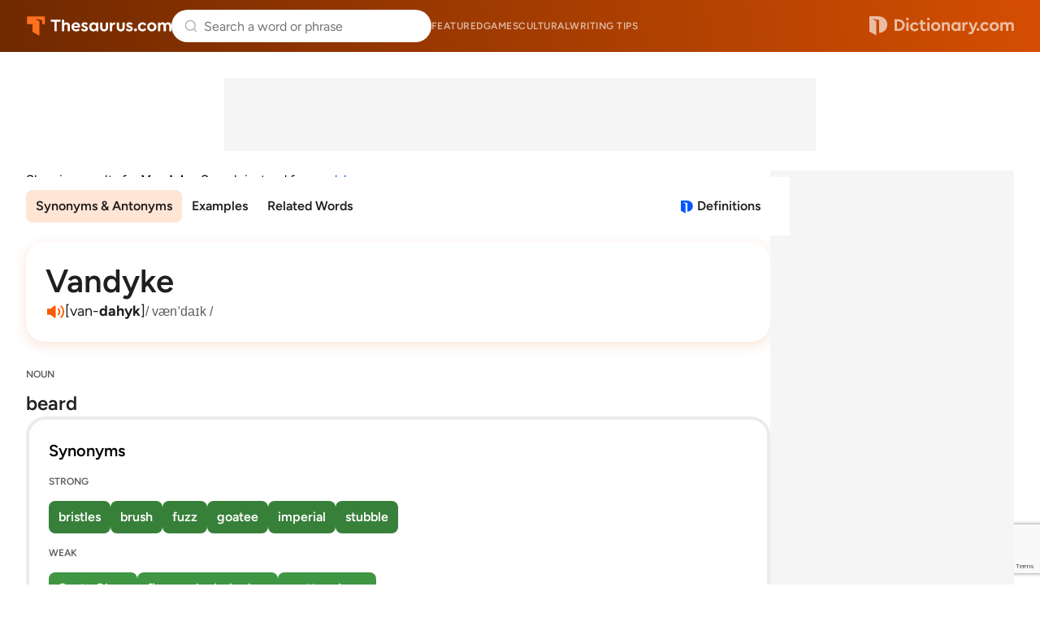

--- FILE ---
content_type: text/html; charset=utf-8
request_url: https://www.google.com/recaptcha/api2/anchor?ar=1&k=6Lf7JnQrAAAAAPHGrpyhBScGaodHXsKHUOnRDX5a&co=aHR0cHM6Ly93d3cudGhlc2F1cnVzLmNvbTo0NDM.&hl=en&v=PoyoqOPhxBO7pBk68S4YbpHZ&size=invisible&anchor-ms=20000&execute-ms=30000&cb=cu5y91rwgl6v
body_size: 48669
content:
<!DOCTYPE HTML><html dir="ltr" lang="en"><head><meta http-equiv="Content-Type" content="text/html; charset=UTF-8">
<meta http-equiv="X-UA-Compatible" content="IE=edge">
<title>reCAPTCHA</title>
<style type="text/css">
/* cyrillic-ext */
@font-face {
  font-family: 'Roboto';
  font-style: normal;
  font-weight: 400;
  font-stretch: 100%;
  src: url(//fonts.gstatic.com/s/roboto/v48/KFO7CnqEu92Fr1ME7kSn66aGLdTylUAMa3GUBHMdazTgWw.woff2) format('woff2');
  unicode-range: U+0460-052F, U+1C80-1C8A, U+20B4, U+2DE0-2DFF, U+A640-A69F, U+FE2E-FE2F;
}
/* cyrillic */
@font-face {
  font-family: 'Roboto';
  font-style: normal;
  font-weight: 400;
  font-stretch: 100%;
  src: url(//fonts.gstatic.com/s/roboto/v48/KFO7CnqEu92Fr1ME7kSn66aGLdTylUAMa3iUBHMdazTgWw.woff2) format('woff2');
  unicode-range: U+0301, U+0400-045F, U+0490-0491, U+04B0-04B1, U+2116;
}
/* greek-ext */
@font-face {
  font-family: 'Roboto';
  font-style: normal;
  font-weight: 400;
  font-stretch: 100%;
  src: url(//fonts.gstatic.com/s/roboto/v48/KFO7CnqEu92Fr1ME7kSn66aGLdTylUAMa3CUBHMdazTgWw.woff2) format('woff2');
  unicode-range: U+1F00-1FFF;
}
/* greek */
@font-face {
  font-family: 'Roboto';
  font-style: normal;
  font-weight: 400;
  font-stretch: 100%;
  src: url(//fonts.gstatic.com/s/roboto/v48/KFO7CnqEu92Fr1ME7kSn66aGLdTylUAMa3-UBHMdazTgWw.woff2) format('woff2');
  unicode-range: U+0370-0377, U+037A-037F, U+0384-038A, U+038C, U+038E-03A1, U+03A3-03FF;
}
/* math */
@font-face {
  font-family: 'Roboto';
  font-style: normal;
  font-weight: 400;
  font-stretch: 100%;
  src: url(//fonts.gstatic.com/s/roboto/v48/KFO7CnqEu92Fr1ME7kSn66aGLdTylUAMawCUBHMdazTgWw.woff2) format('woff2');
  unicode-range: U+0302-0303, U+0305, U+0307-0308, U+0310, U+0312, U+0315, U+031A, U+0326-0327, U+032C, U+032F-0330, U+0332-0333, U+0338, U+033A, U+0346, U+034D, U+0391-03A1, U+03A3-03A9, U+03B1-03C9, U+03D1, U+03D5-03D6, U+03F0-03F1, U+03F4-03F5, U+2016-2017, U+2034-2038, U+203C, U+2040, U+2043, U+2047, U+2050, U+2057, U+205F, U+2070-2071, U+2074-208E, U+2090-209C, U+20D0-20DC, U+20E1, U+20E5-20EF, U+2100-2112, U+2114-2115, U+2117-2121, U+2123-214F, U+2190, U+2192, U+2194-21AE, U+21B0-21E5, U+21F1-21F2, U+21F4-2211, U+2213-2214, U+2216-22FF, U+2308-230B, U+2310, U+2319, U+231C-2321, U+2336-237A, U+237C, U+2395, U+239B-23B7, U+23D0, U+23DC-23E1, U+2474-2475, U+25AF, U+25B3, U+25B7, U+25BD, U+25C1, U+25CA, U+25CC, U+25FB, U+266D-266F, U+27C0-27FF, U+2900-2AFF, U+2B0E-2B11, U+2B30-2B4C, U+2BFE, U+3030, U+FF5B, U+FF5D, U+1D400-1D7FF, U+1EE00-1EEFF;
}
/* symbols */
@font-face {
  font-family: 'Roboto';
  font-style: normal;
  font-weight: 400;
  font-stretch: 100%;
  src: url(//fonts.gstatic.com/s/roboto/v48/KFO7CnqEu92Fr1ME7kSn66aGLdTylUAMaxKUBHMdazTgWw.woff2) format('woff2');
  unicode-range: U+0001-000C, U+000E-001F, U+007F-009F, U+20DD-20E0, U+20E2-20E4, U+2150-218F, U+2190, U+2192, U+2194-2199, U+21AF, U+21E6-21F0, U+21F3, U+2218-2219, U+2299, U+22C4-22C6, U+2300-243F, U+2440-244A, U+2460-24FF, U+25A0-27BF, U+2800-28FF, U+2921-2922, U+2981, U+29BF, U+29EB, U+2B00-2BFF, U+4DC0-4DFF, U+FFF9-FFFB, U+10140-1018E, U+10190-1019C, U+101A0, U+101D0-101FD, U+102E0-102FB, U+10E60-10E7E, U+1D2C0-1D2D3, U+1D2E0-1D37F, U+1F000-1F0FF, U+1F100-1F1AD, U+1F1E6-1F1FF, U+1F30D-1F30F, U+1F315, U+1F31C, U+1F31E, U+1F320-1F32C, U+1F336, U+1F378, U+1F37D, U+1F382, U+1F393-1F39F, U+1F3A7-1F3A8, U+1F3AC-1F3AF, U+1F3C2, U+1F3C4-1F3C6, U+1F3CA-1F3CE, U+1F3D4-1F3E0, U+1F3ED, U+1F3F1-1F3F3, U+1F3F5-1F3F7, U+1F408, U+1F415, U+1F41F, U+1F426, U+1F43F, U+1F441-1F442, U+1F444, U+1F446-1F449, U+1F44C-1F44E, U+1F453, U+1F46A, U+1F47D, U+1F4A3, U+1F4B0, U+1F4B3, U+1F4B9, U+1F4BB, U+1F4BF, U+1F4C8-1F4CB, U+1F4D6, U+1F4DA, U+1F4DF, U+1F4E3-1F4E6, U+1F4EA-1F4ED, U+1F4F7, U+1F4F9-1F4FB, U+1F4FD-1F4FE, U+1F503, U+1F507-1F50B, U+1F50D, U+1F512-1F513, U+1F53E-1F54A, U+1F54F-1F5FA, U+1F610, U+1F650-1F67F, U+1F687, U+1F68D, U+1F691, U+1F694, U+1F698, U+1F6AD, U+1F6B2, U+1F6B9-1F6BA, U+1F6BC, U+1F6C6-1F6CF, U+1F6D3-1F6D7, U+1F6E0-1F6EA, U+1F6F0-1F6F3, U+1F6F7-1F6FC, U+1F700-1F7FF, U+1F800-1F80B, U+1F810-1F847, U+1F850-1F859, U+1F860-1F887, U+1F890-1F8AD, U+1F8B0-1F8BB, U+1F8C0-1F8C1, U+1F900-1F90B, U+1F93B, U+1F946, U+1F984, U+1F996, U+1F9E9, U+1FA00-1FA6F, U+1FA70-1FA7C, U+1FA80-1FA89, U+1FA8F-1FAC6, U+1FACE-1FADC, U+1FADF-1FAE9, U+1FAF0-1FAF8, U+1FB00-1FBFF;
}
/* vietnamese */
@font-face {
  font-family: 'Roboto';
  font-style: normal;
  font-weight: 400;
  font-stretch: 100%;
  src: url(//fonts.gstatic.com/s/roboto/v48/KFO7CnqEu92Fr1ME7kSn66aGLdTylUAMa3OUBHMdazTgWw.woff2) format('woff2');
  unicode-range: U+0102-0103, U+0110-0111, U+0128-0129, U+0168-0169, U+01A0-01A1, U+01AF-01B0, U+0300-0301, U+0303-0304, U+0308-0309, U+0323, U+0329, U+1EA0-1EF9, U+20AB;
}
/* latin-ext */
@font-face {
  font-family: 'Roboto';
  font-style: normal;
  font-weight: 400;
  font-stretch: 100%;
  src: url(//fonts.gstatic.com/s/roboto/v48/KFO7CnqEu92Fr1ME7kSn66aGLdTylUAMa3KUBHMdazTgWw.woff2) format('woff2');
  unicode-range: U+0100-02BA, U+02BD-02C5, U+02C7-02CC, U+02CE-02D7, U+02DD-02FF, U+0304, U+0308, U+0329, U+1D00-1DBF, U+1E00-1E9F, U+1EF2-1EFF, U+2020, U+20A0-20AB, U+20AD-20C0, U+2113, U+2C60-2C7F, U+A720-A7FF;
}
/* latin */
@font-face {
  font-family: 'Roboto';
  font-style: normal;
  font-weight: 400;
  font-stretch: 100%;
  src: url(//fonts.gstatic.com/s/roboto/v48/KFO7CnqEu92Fr1ME7kSn66aGLdTylUAMa3yUBHMdazQ.woff2) format('woff2');
  unicode-range: U+0000-00FF, U+0131, U+0152-0153, U+02BB-02BC, U+02C6, U+02DA, U+02DC, U+0304, U+0308, U+0329, U+2000-206F, U+20AC, U+2122, U+2191, U+2193, U+2212, U+2215, U+FEFF, U+FFFD;
}
/* cyrillic-ext */
@font-face {
  font-family: 'Roboto';
  font-style: normal;
  font-weight: 500;
  font-stretch: 100%;
  src: url(//fonts.gstatic.com/s/roboto/v48/KFO7CnqEu92Fr1ME7kSn66aGLdTylUAMa3GUBHMdazTgWw.woff2) format('woff2');
  unicode-range: U+0460-052F, U+1C80-1C8A, U+20B4, U+2DE0-2DFF, U+A640-A69F, U+FE2E-FE2F;
}
/* cyrillic */
@font-face {
  font-family: 'Roboto';
  font-style: normal;
  font-weight: 500;
  font-stretch: 100%;
  src: url(//fonts.gstatic.com/s/roboto/v48/KFO7CnqEu92Fr1ME7kSn66aGLdTylUAMa3iUBHMdazTgWw.woff2) format('woff2');
  unicode-range: U+0301, U+0400-045F, U+0490-0491, U+04B0-04B1, U+2116;
}
/* greek-ext */
@font-face {
  font-family: 'Roboto';
  font-style: normal;
  font-weight: 500;
  font-stretch: 100%;
  src: url(//fonts.gstatic.com/s/roboto/v48/KFO7CnqEu92Fr1ME7kSn66aGLdTylUAMa3CUBHMdazTgWw.woff2) format('woff2');
  unicode-range: U+1F00-1FFF;
}
/* greek */
@font-face {
  font-family: 'Roboto';
  font-style: normal;
  font-weight: 500;
  font-stretch: 100%;
  src: url(//fonts.gstatic.com/s/roboto/v48/KFO7CnqEu92Fr1ME7kSn66aGLdTylUAMa3-UBHMdazTgWw.woff2) format('woff2');
  unicode-range: U+0370-0377, U+037A-037F, U+0384-038A, U+038C, U+038E-03A1, U+03A3-03FF;
}
/* math */
@font-face {
  font-family: 'Roboto';
  font-style: normal;
  font-weight: 500;
  font-stretch: 100%;
  src: url(//fonts.gstatic.com/s/roboto/v48/KFO7CnqEu92Fr1ME7kSn66aGLdTylUAMawCUBHMdazTgWw.woff2) format('woff2');
  unicode-range: U+0302-0303, U+0305, U+0307-0308, U+0310, U+0312, U+0315, U+031A, U+0326-0327, U+032C, U+032F-0330, U+0332-0333, U+0338, U+033A, U+0346, U+034D, U+0391-03A1, U+03A3-03A9, U+03B1-03C9, U+03D1, U+03D5-03D6, U+03F0-03F1, U+03F4-03F5, U+2016-2017, U+2034-2038, U+203C, U+2040, U+2043, U+2047, U+2050, U+2057, U+205F, U+2070-2071, U+2074-208E, U+2090-209C, U+20D0-20DC, U+20E1, U+20E5-20EF, U+2100-2112, U+2114-2115, U+2117-2121, U+2123-214F, U+2190, U+2192, U+2194-21AE, U+21B0-21E5, U+21F1-21F2, U+21F4-2211, U+2213-2214, U+2216-22FF, U+2308-230B, U+2310, U+2319, U+231C-2321, U+2336-237A, U+237C, U+2395, U+239B-23B7, U+23D0, U+23DC-23E1, U+2474-2475, U+25AF, U+25B3, U+25B7, U+25BD, U+25C1, U+25CA, U+25CC, U+25FB, U+266D-266F, U+27C0-27FF, U+2900-2AFF, U+2B0E-2B11, U+2B30-2B4C, U+2BFE, U+3030, U+FF5B, U+FF5D, U+1D400-1D7FF, U+1EE00-1EEFF;
}
/* symbols */
@font-face {
  font-family: 'Roboto';
  font-style: normal;
  font-weight: 500;
  font-stretch: 100%;
  src: url(//fonts.gstatic.com/s/roboto/v48/KFO7CnqEu92Fr1ME7kSn66aGLdTylUAMaxKUBHMdazTgWw.woff2) format('woff2');
  unicode-range: U+0001-000C, U+000E-001F, U+007F-009F, U+20DD-20E0, U+20E2-20E4, U+2150-218F, U+2190, U+2192, U+2194-2199, U+21AF, U+21E6-21F0, U+21F3, U+2218-2219, U+2299, U+22C4-22C6, U+2300-243F, U+2440-244A, U+2460-24FF, U+25A0-27BF, U+2800-28FF, U+2921-2922, U+2981, U+29BF, U+29EB, U+2B00-2BFF, U+4DC0-4DFF, U+FFF9-FFFB, U+10140-1018E, U+10190-1019C, U+101A0, U+101D0-101FD, U+102E0-102FB, U+10E60-10E7E, U+1D2C0-1D2D3, U+1D2E0-1D37F, U+1F000-1F0FF, U+1F100-1F1AD, U+1F1E6-1F1FF, U+1F30D-1F30F, U+1F315, U+1F31C, U+1F31E, U+1F320-1F32C, U+1F336, U+1F378, U+1F37D, U+1F382, U+1F393-1F39F, U+1F3A7-1F3A8, U+1F3AC-1F3AF, U+1F3C2, U+1F3C4-1F3C6, U+1F3CA-1F3CE, U+1F3D4-1F3E0, U+1F3ED, U+1F3F1-1F3F3, U+1F3F5-1F3F7, U+1F408, U+1F415, U+1F41F, U+1F426, U+1F43F, U+1F441-1F442, U+1F444, U+1F446-1F449, U+1F44C-1F44E, U+1F453, U+1F46A, U+1F47D, U+1F4A3, U+1F4B0, U+1F4B3, U+1F4B9, U+1F4BB, U+1F4BF, U+1F4C8-1F4CB, U+1F4D6, U+1F4DA, U+1F4DF, U+1F4E3-1F4E6, U+1F4EA-1F4ED, U+1F4F7, U+1F4F9-1F4FB, U+1F4FD-1F4FE, U+1F503, U+1F507-1F50B, U+1F50D, U+1F512-1F513, U+1F53E-1F54A, U+1F54F-1F5FA, U+1F610, U+1F650-1F67F, U+1F687, U+1F68D, U+1F691, U+1F694, U+1F698, U+1F6AD, U+1F6B2, U+1F6B9-1F6BA, U+1F6BC, U+1F6C6-1F6CF, U+1F6D3-1F6D7, U+1F6E0-1F6EA, U+1F6F0-1F6F3, U+1F6F7-1F6FC, U+1F700-1F7FF, U+1F800-1F80B, U+1F810-1F847, U+1F850-1F859, U+1F860-1F887, U+1F890-1F8AD, U+1F8B0-1F8BB, U+1F8C0-1F8C1, U+1F900-1F90B, U+1F93B, U+1F946, U+1F984, U+1F996, U+1F9E9, U+1FA00-1FA6F, U+1FA70-1FA7C, U+1FA80-1FA89, U+1FA8F-1FAC6, U+1FACE-1FADC, U+1FADF-1FAE9, U+1FAF0-1FAF8, U+1FB00-1FBFF;
}
/* vietnamese */
@font-face {
  font-family: 'Roboto';
  font-style: normal;
  font-weight: 500;
  font-stretch: 100%;
  src: url(//fonts.gstatic.com/s/roboto/v48/KFO7CnqEu92Fr1ME7kSn66aGLdTylUAMa3OUBHMdazTgWw.woff2) format('woff2');
  unicode-range: U+0102-0103, U+0110-0111, U+0128-0129, U+0168-0169, U+01A0-01A1, U+01AF-01B0, U+0300-0301, U+0303-0304, U+0308-0309, U+0323, U+0329, U+1EA0-1EF9, U+20AB;
}
/* latin-ext */
@font-face {
  font-family: 'Roboto';
  font-style: normal;
  font-weight: 500;
  font-stretch: 100%;
  src: url(//fonts.gstatic.com/s/roboto/v48/KFO7CnqEu92Fr1ME7kSn66aGLdTylUAMa3KUBHMdazTgWw.woff2) format('woff2');
  unicode-range: U+0100-02BA, U+02BD-02C5, U+02C7-02CC, U+02CE-02D7, U+02DD-02FF, U+0304, U+0308, U+0329, U+1D00-1DBF, U+1E00-1E9F, U+1EF2-1EFF, U+2020, U+20A0-20AB, U+20AD-20C0, U+2113, U+2C60-2C7F, U+A720-A7FF;
}
/* latin */
@font-face {
  font-family: 'Roboto';
  font-style: normal;
  font-weight: 500;
  font-stretch: 100%;
  src: url(//fonts.gstatic.com/s/roboto/v48/KFO7CnqEu92Fr1ME7kSn66aGLdTylUAMa3yUBHMdazQ.woff2) format('woff2');
  unicode-range: U+0000-00FF, U+0131, U+0152-0153, U+02BB-02BC, U+02C6, U+02DA, U+02DC, U+0304, U+0308, U+0329, U+2000-206F, U+20AC, U+2122, U+2191, U+2193, U+2212, U+2215, U+FEFF, U+FFFD;
}
/* cyrillic-ext */
@font-face {
  font-family: 'Roboto';
  font-style: normal;
  font-weight: 900;
  font-stretch: 100%;
  src: url(//fonts.gstatic.com/s/roboto/v48/KFO7CnqEu92Fr1ME7kSn66aGLdTylUAMa3GUBHMdazTgWw.woff2) format('woff2');
  unicode-range: U+0460-052F, U+1C80-1C8A, U+20B4, U+2DE0-2DFF, U+A640-A69F, U+FE2E-FE2F;
}
/* cyrillic */
@font-face {
  font-family: 'Roboto';
  font-style: normal;
  font-weight: 900;
  font-stretch: 100%;
  src: url(//fonts.gstatic.com/s/roboto/v48/KFO7CnqEu92Fr1ME7kSn66aGLdTylUAMa3iUBHMdazTgWw.woff2) format('woff2');
  unicode-range: U+0301, U+0400-045F, U+0490-0491, U+04B0-04B1, U+2116;
}
/* greek-ext */
@font-face {
  font-family: 'Roboto';
  font-style: normal;
  font-weight: 900;
  font-stretch: 100%;
  src: url(//fonts.gstatic.com/s/roboto/v48/KFO7CnqEu92Fr1ME7kSn66aGLdTylUAMa3CUBHMdazTgWw.woff2) format('woff2');
  unicode-range: U+1F00-1FFF;
}
/* greek */
@font-face {
  font-family: 'Roboto';
  font-style: normal;
  font-weight: 900;
  font-stretch: 100%;
  src: url(//fonts.gstatic.com/s/roboto/v48/KFO7CnqEu92Fr1ME7kSn66aGLdTylUAMa3-UBHMdazTgWw.woff2) format('woff2');
  unicode-range: U+0370-0377, U+037A-037F, U+0384-038A, U+038C, U+038E-03A1, U+03A3-03FF;
}
/* math */
@font-face {
  font-family: 'Roboto';
  font-style: normal;
  font-weight: 900;
  font-stretch: 100%;
  src: url(//fonts.gstatic.com/s/roboto/v48/KFO7CnqEu92Fr1ME7kSn66aGLdTylUAMawCUBHMdazTgWw.woff2) format('woff2');
  unicode-range: U+0302-0303, U+0305, U+0307-0308, U+0310, U+0312, U+0315, U+031A, U+0326-0327, U+032C, U+032F-0330, U+0332-0333, U+0338, U+033A, U+0346, U+034D, U+0391-03A1, U+03A3-03A9, U+03B1-03C9, U+03D1, U+03D5-03D6, U+03F0-03F1, U+03F4-03F5, U+2016-2017, U+2034-2038, U+203C, U+2040, U+2043, U+2047, U+2050, U+2057, U+205F, U+2070-2071, U+2074-208E, U+2090-209C, U+20D0-20DC, U+20E1, U+20E5-20EF, U+2100-2112, U+2114-2115, U+2117-2121, U+2123-214F, U+2190, U+2192, U+2194-21AE, U+21B0-21E5, U+21F1-21F2, U+21F4-2211, U+2213-2214, U+2216-22FF, U+2308-230B, U+2310, U+2319, U+231C-2321, U+2336-237A, U+237C, U+2395, U+239B-23B7, U+23D0, U+23DC-23E1, U+2474-2475, U+25AF, U+25B3, U+25B7, U+25BD, U+25C1, U+25CA, U+25CC, U+25FB, U+266D-266F, U+27C0-27FF, U+2900-2AFF, U+2B0E-2B11, U+2B30-2B4C, U+2BFE, U+3030, U+FF5B, U+FF5D, U+1D400-1D7FF, U+1EE00-1EEFF;
}
/* symbols */
@font-face {
  font-family: 'Roboto';
  font-style: normal;
  font-weight: 900;
  font-stretch: 100%;
  src: url(//fonts.gstatic.com/s/roboto/v48/KFO7CnqEu92Fr1ME7kSn66aGLdTylUAMaxKUBHMdazTgWw.woff2) format('woff2');
  unicode-range: U+0001-000C, U+000E-001F, U+007F-009F, U+20DD-20E0, U+20E2-20E4, U+2150-218F, U+2190, U+2192, U+2194-2199, U+21AF, U+21E6-21F0, U+21F3, U+2218-2219, U+2299, U+22C4-22C6, U+2300-243F, U+2440-244A, U+2460-24FF, U+25A0-27BF, U+2800-28FF, U+2921-2922, U+2981, U+29BF, U+29EB, U+2B00-2BFF, U+4DC0-4DFF, U+FFF9-FFFB, U+10140-1018E, U+10190-1019C, U+101A0, U+101D0-101FD, U+102E0-102FB, U+10E60-10E7E, U+1D2C0-1D2D3, U+1D2E0-1D37F, U+1F000-1F0FF, U+1F100-1F1AD, U+1F1E6-1F1FF, U+1F30D-1F30F, U+1F315, U+1F31C, U+1F31E, U+1F320-1F32C, U+1F336, U+1F378, U+1F37D, U+1F382, U+1F393-1F39F, U+1F3A7-1F3A8, U+1F3AC-1F3AF, U+1F3C2, U+1F3C4-1F3C6, U+1F3CA-1F3CE, U+1F3D4-1F3E0, U+1F3ED, U+1F3F1-1F3F3, U+1F3F5-1F3F7, U+1F408, U+1F415, U+1F41F, U+1F426, U+1F43F, U+1F441-1F442, U+1F444, U+1F446-1F449, U+1F44C-1F44E, U+1F453, U+1F46A, U+1F47D, U+1F4A3, U+1F4B0, U+1F4B3, U+1F4B9, U+1F4BB, U+1F4BF, U+1F4C8-1F4CB, U+1F4D6, U+1F4DA, U+1F4DF, U+1F4E3-1F4E6, U+1F4EA-1F4ED, U+1F4F7, U+1F4F9-1F4FB, U+1F4FD-1F4FE, U+1F503, U+1F507-1F50B, U+1F50D, U+1F512-1F513, U+1F53E-1F54A, U+1F54F-1F5FA, U+1F610, U+1F650-1F67F, U+1F687, U+1F68D, U+1F691, U+1F694, U+1F698, U+1F6AD, U+1F6B2, U+1F6B9-1F6BA, U+1F6BC, U+1F6C6-1F6CF, U+1F6D3-1F6D7, U+1F6E0-1F6EA, U+1F6F0-1F6F3, U+1F6F7-1F6FC, U+1F700-1F7FF, U+1F800-1F80B, U+1F810-1F847, U+1F850-1F859, U+1F860-1F887, U+1F890-1F8AD, U+1F8B0-1F8BB, U+1F8C0-1F8C1, U+1F900-1F90B, U+1F93B, U+1F946, U+1F984, U+1F996, U+1F9E9, U+1FA00-1FA6F, U+1FA70-1FA7C, U+1FA80-1FA89, U+1FA8F-1FAC6, U+1FACE-1FADC, U+1FADF-1FAE9, U+1FAF0-1FAF8, U+1FB00-1FBFF;
}
/* vietnamese */
@font-face {
  font-family: 'Roboto';
  font-style: normal;
  font-weight: 900;
  font-stretch: 100%;
  src: url(//fonts.gstatic.com/s/roboto/v48/KFO7CnqEu92Fr1ME7kSn66aGLdTylUAMa3OUBHMdazTgWw.woff2) format('woff2');
  unicode-range: U+0102-0103, U+0110-0111, U+0128-0129, U+0168-0169, U+01A0-01A1, U+01AF-01B0, U+0300-0301, U+0303-0304, U+0308-0309, U+0323, U+0329, U+1EA0-1EF9, U+20AB;
}
/* latin-ext */
@font-face {
  font-family: 'Roboto';
  font-style: normal;
  font-weight: 900;
  font-stretch: 100%;
  src: url(//fonts.gstatic.com/s/roboto/v48/KFO7CnqEu92Fr1ME7kSn66aGLdTylUAMa3KUBHMdazTgWw.woff2) format('woff2');
  unicode-range: U+0100-02BA, U+02BD-02C5, U+02C7-02CC, U+02CE-02D7, U+02DD-02FF, U+0304, U+0308, U+0329, U+1D00-1DBF, U+1E00-1E9F, U+1EF2-1EFF, U+2020, U+20A0-20AB, U+20AD-20C0, U+2113, U+2C60-2C7F, U+A720-A7FF;
}
/* latin */
@font-face {
  font-family: 'Roboto';
  font-style: normal;
  font-weight: 900;
  font-stretch: 100%;
  src: url(//fonts.gstatic.com/s/roboto/v48/KFO7CnqEu92Fr1ME7kSn66aGLdTylUAMa3yUBHMdazQ.woff2) format('woff2');
  unicode-range: U+0000-00FF, U+0131, U+0152-0153, U+02BB-02BC, U+02C6, U+02DA, U+02DC, U+0304, U+0308, U+0329, U+2000-206F, U+20AC, U+2122, U+2191, U+2193, U+2212, U+2215, U+FEFF, U+FFFD;
}

</style>
<link rel="stylesheet" type="text/css" href="https://www.gstatic.com/recaptcha/releases/PoyoqOPhxBO7pBk68S4YbpHZ/styles__ltr.css">
<script nonce="JUlSQzN1lLTjDBGin3XJyQ" type="text/javascript">window['__recaptcha_api'] = 'https://www.google.com/recaptcha/api2/';</script>
<script type="text/javascript" src="https://www.gstatic.com/recaptcha/releases/PoyoqOPhxBO7pBk68S4YbpHZ/recaptcha__en.js" nonce="JUlSQzN1lLTjDBGin3XJyQ">
      
    </script></head>
<body><div id="rc-anchor-alert" class="rc-anchor-alert"></div>
<input type="hidden" id="recaptcha-token" value="[base64]">
<script type="text/javascript" nonce="JUlSQzN1lLTjDBGin3XJyQ">
      recaptcha.anchor.Main.init("[\x22ainput\x22,[\x22bgdata\x22,\x22\x22,\[base64]/[base64]/MjU1Ong/[base64]/[base64]/[base64]/[base64]/[base64]/[base64]/[base64]/[base64]/[base64]/[base64]/[base64]/[base64]/[base64]/[base64]/[base64]\\u003d\x22,\[base64]\\u003d\x22,\x22w5LDmHx8w790cm7CmipGw6R6wrtAw5IxZiTCjA/Cq8Orw7bCg8Opw77CoEzClcOxwpx5w7t5w4cRUcKiacO3Y8KKeBnCisORw57DsyvCqMKrwqIuw5DCpk7Dv8KOwqzDisO0wprClMOVfsKOJMOSU1okwr4Mw4R6A1HClVzCtmHCv8Opw6s+fMO+dUoKwoE/[base64]/aEnCosOXDk7CjXhXwrEKwpl4w5JtBhc+w6zDksKgQgLDhgw+wpDClg19XMKAw6bCiMKcw4J/[base64]/XEzDpsOCU8KMIMK2w5/CjMKcwrgQwpTCm0vChjxEQWtMQm7DkUnDhsOER8OAw5rCssKgwrXCs8OswoV7bHYLMiERWHc+WcOEwoHCizXDnVsZwql7w4bDusKxw6AWw5rCi8KReT4Lw5gBS8KfQCzDmMOPGMK7bQlSw7jDpQzDr8KufHMrEcOCwoLDlxU2wqbDpMOxw7t8w7jCtDV/CcK9ecOXAmLDscKGRURkwrkGcMORK1vDtEVkwqMzwqEdwpFWfxLCrjjCsmHDtSrDpEHDgcODAB1reAI8wrvDvl00w6DCkMO6w64Nwo3Dr8OhYEogw6xwwrV1RMKRKnHCml3DusKBdE9CE0zDksK3XAjCrns6w7s5w6oTJhE/NGTCpMKpdWnCrcK1esKldcO1wohDacKOXmIDw4HDikrDjgwIw4UPRSBYw6tjwqXDmE/DmQgoFEVQw5HDu8KDw6ULwoc2FcKewqMvwq7Ck8O2w7vDkCzDgsOIw6XCtFICOz/CrcOSw7NDbMO7w5p5w7PCsRlkw7VdaVd/OMO1wrVLwoDCncK0w4puS8KfOcObfMKpInxhw7QXw4/[base64]/w4LDsgDCiVTDjDAIw6NJwqnDiQjDi8K/[base64]/DiFYEwp5/[base64]/[base64]/EMKfPUo/woFbfsO3wqPChcKEMsOaw77Ck8KPwqrCsU93wpZ1wogaw6rCpMO9Z0XCmVrCvMKqaSUUw5pqwolcD8KfQT8awrfCv8KCw5dNKAoBXcKuY8KCScKbaBRsw75aw5locMK0UMK4O8OlU8O9w4Zew6zCpMKcw73Ci3wvH8KPw5IIwqvCgMKzwqkzwqpELUtAdcO/wrc/[base64]/DmsO3Sj9ZJ20nwoBvw68wBcOTwp1ww6vDtjxbU3/CqMKPw4UvwqcmGQoUw6PDh8K/NcOgdBXCusOdw5bCvcKKw4vCm8KtwrvCjQDDmsKJwrUuwqbClcKbM3rCjgcNdMKEwrrDlcONwqIkw7l8dsOVwqZTX8OSR8OlwoHDgiwSwrjDq8OfUMK/wq9rG1Eywrtsw7vCi8OSwqXCpzjCssO/KjjDjsOtwpPDmEEOw5RxwrV3EMK3w5cWwpzCjx4tZwV8wozDgGTCtnIawr42wrrCq8KzEMK/wqMhw5NEUMK+w4xJwr1rw4DDtHbCv8Kfw4dVMAVowoBLEQPDkUrDk1VVBgdnw7BnTGpEwqMZI8OwdMKhw7TDrHXDm8ODwp3DhcOKw6FzfBXDtWRTwrddO8OEworDpVJhLzvCj8KoPMKzdQoCwp3CgEHDvBRlwqFvw6/CgMOvSCpvPG1TRMO1dcKKVMK/w6/Cq8OCwo4bwp8NfW7CnMKCCjEYwprDisKATyYFc8K6ElDCm2wCwqUlI8OEw4ANwrk0BnR2UjgXw4IyB8KRw53DgicQXjnCqMKkTxnClcOrw41VGhRhF2HDjmzCsMKMw4LDlsKCVsO0w54Aw5fClMKVK8OqQcOsH21uw7d3IMO/w61fw4HChn3CgsKpAcK2wp7Cm3nDmmLDusKAYmFUwrIBQx3CukjDkhXClsKyAgRWwobCpm/Dt8ODw5/DucKEMQMhT8OGwrLCpwjDqcOPBWFaw5okwoTChgDDijU8DMONw5bDscOSMUXDnMK+ZzfDrcKTcQ3CjsO8b1HCsWQYMsKeAMOnwrLCk8KOwrTDrE7DhcKpwoZKV8OVw41swp/CulrCsjHDr8K6NyrCuCDCpMOyAkzDg8K6w5HCnl5IBsOLfynDqsKIRcOfVMOow5dawr0vwqLCucKTwq/CpcK2wp4OwrrCk8OpwrHDoXXDmFdoHgZ2axJ+w7ddAcOLwq9kwqrDo3kPEVTCvE07w7QZwo1Fw4/DmDjCpVAYw6zCulMywp/[base64]/DiT3DiiTDlynDr8Ojwrl3ACPDu3jDqMKATsO/w7chw4Qnw7zCh8OlwopyXiTClRpFbBAzwrnDm8KfJsOwwpPClQx8wockOTHDtcOSfsOkbMKwaMOdw7LCvkl7w6bCusKawoZJwpDChWbDtcKuTMOfw7wxwpjCjSvCvWJtXQzCusKkw5hCYBHCo2nDrcKJeFvDkhkNIRzDmwzDtsOFw5QXQhN1U8Kqw4vCsjYBwq/CicO/w6wVwppgw5Mgwq8hKMKpwrjCkcOFw4M2FhdDV8OPbVjCgcKQNMKfw4Etw5A1w6t/fXQZw6XCjcOKw4fCsnYqwoEhw4R/w6ZzwrbCtmzCr07DkcK3SC3CrMOffX3Cn8KDHUbDq8OEQW9URC9iw6nDsE45wqANwrRbw5QzwqNRa3bDl3wWO8Kew7zChMOePcK/ShHDlGcfw4EZwoXCrMO0TUV4w5zDncK6PG3Dm8KQwrLCtGnDh8KpwoEQc8K6w49CWwDCqcKKwr/Duh/CliDDucOTGWbCrcO4ACXDpsKjwpYLwqXDkXZBwrLDq3bDhh3DocOOw7LDsWQPw4/DhcK8w7TDvlTDrMO2wr/DisOPLMONADMMFMOpbWR/OnAPw455w4LDnDnCgU/[base64]/wrcgPsKxw4vDt8Klw6caCsO2XMOVEX/Ch2LDssKOwro0bsO+O8OqwrZ2BcObw5jCoEBzwr3DsCvDqT00LDJbwqgjO8KUw5PDogjDr8KHwovDk1YzBsOAWMKAF3bDiw/[base64]/R1ROwq0lMBxqw7jCmBbCtybDujjCnARMG8ODBFMYw4N3wr/DuMKww5HDmsKiSSNdw7vDvjdPw5oGX2RfWCLCpA3ClGfCk8Opwq44wofDhsOdw78eRxckCcODw5/ClA7DlU3CusO8F8OcwpfCh1TCmMK8Y8Kjw4EJOj4ufsOJw4lPKA3DlcK7FMK4w6zDpnUvfmTCqX0FwoRYw67DjxvCniY/wprDl8Kyw6ZBwrLCs0IIIsOTW0scwr1XRMK9OgvCvMKSeDfDnQAawp9/G8KsCsObwph7esKaeB7Dq2xrwpMPwqtQVCV9T8O9ScK8wpRDUMOAWcO5SAMwwozDsBTDlsK3wrpRL0MrdxMVw4LDg8Otw5XCuMOuVETDmVF1N8K6w6cNYsOpw43CuDAiw7/DqcKVAgJ1wpM0bcKuJsKVwpB+IGzDlD1gNMOKXwLDgcOwW8KwBALDtknDmsOWIRMHw6xywqfCqxbDmw/CkRDDhsOMwoLCrMODJsOFw78dEsOVwpJIwq9SccKyCC/Cnl0Ew5/[base64]/Cj35ZS8O0HcKcw55Gw4nCrcOWUcK3bz7CvMOOw7jCmcO0wqokJMOYwrfDnSJdAMOcwq57VGpzKsO6wqdMF0xnwpYiwoRywoPDrMKMw71ow7RNw6bCpiVbesO/w6HCjcKlw4/DlwbCucKBMg4Nw4g7OMKsw6hIanfCnVTCt3gMwr3CuwjDgEvCgcKmeMOKwqN9wrPClhPCnF7DpsK+BiLDv8Oid8Kbw57DiFk8JX3CgsO9YhrCjSp5w7vDn8K6Un7DlcO6w58VwpIkYcKjccKvJH3CvEHDlwgxw5oDe2vCgMOKw4nCk8KzwqPCncORwpp2wqpuwr/DpcOpwpfCoMOZwqcEw6PDgBvCn2BVw73DlMKXwq/DnMO5w5HChcKAJ2zDj8OrcVJVIMO1KsO/GwPCgcOWw5VZw5PCk8Owwr3DrCZkTsKzPcK+wo/CrcKhbBTCvwBGw7TDucKkwrPCn8KMwog4wocHwrzDvsOpw6fDi8OBLsKlTiDDvcKyI8Kick3DvsKUME7DicOOZW3Dg8KbSsOeecOvwp0Fw7AfwpxrwqvDgSTCm8OFZsOsw73DpivDpwonVgTCtlszKX/DozTCtmTDrT/DssKTw7Z1w5DCisKHwo0gw4R4AFIiw5UgFMKzN8ObZsOHwpEEw7U4w5bCrDzDqMKAZcKmw7/Cm8OcwrtkXV7Csj7CpMOpw6bDviIEMiZYwpZzD8KLw5loUsOkwr58wr9PWcOWMQhKwp7DtcKeKMOEw5NJTzDCrizCrybCnF8CAhHChTTDqsOvaFQkw5dhwonCr113YRsmUcKcNz7CmsK8RcOqwowtbcO/w4wLw4zCi8OUwqUpwo4Iw6U1VMK2w4sOAGrDlQ9cwqV4w5/Ci8ObHTMdSsOXM3zDkG7CsRlqLRsRwoN3wqjCryrDjCTDn3FJwqnCmz7DrWxKwr0zwrHCrHXDjMKkw6YVMGgibMKFw4nCiMKVw5jDosObw4LCnUcuKcOBw54jwpDCssOwfmNEwo/DsUYYY8KUw5zCt8OFAsO6wqIdAcOPEMKHRG51w6YtLsOUw5jDnSfCpMKTQh8rRGwCw73CszdSwofDqj9PQMKYwoAjUcOHwpjClWfDv8Ocw7bCqVpddXXDscKiaALDj0gEISHDpMKlwoXCmsOFw7DCli/[base64]/MW5Ww6t0TQsuwpMEKcKxc8KOfhzDhEvCkMKXw7/DnV/Cu8KpEy03AUXCjsK+wrTDgsK2WcOFD8O/w67Cj2/DpsKdRmnCiMK/[base64]/[base64]/CuXPDjyjDoB/ClCh2P8OFP8KMb0PDgxvDiAoMLcKPw7vCgMKmwqEdUMO7WMOEwrvDssOpLkPDicKawqMXwrgbw7vCmMO4NhPCtMKDEsO4w6DCscK/[base64]/Ct1vCpHofdwsiwpIqHC8Awo/CnMOSwrx8w7kiw4TCj8KZw7Yuwp5Cw73DizPCt2PCsMKawqLCuRrCrlTCg8O+wrc+wp9Bwr5XLMOvwpTDlStOccK9w4sSVcOYP8OnTsKUbzNQMMKoOcOYZ0t6T3ZHwpxHw4TDjnAEa8K5WE0Iwrx4ZnDCqxXDgsKwwqRowpTCsMKswqfDn1bDpwARwocuJcOVw61Xw5/DsMKcEMKHw53ClyYYw5sKL8Kqw4EeZDo9w4/DoMKKIMO5wodHXDLCh8OiScK1w5TCgMK0w55XM8Ojwp7ClsKZc8KafAzDr8OxwrXChC/Dkw/Dr8KAwojCkMOIc8OSwrjCvMOXblvCtnTDsTPDpcOzwoBGw4LDvCogw7JOwrpKTMKnwpHCqxTDpsKLJ8ObLxBBHsKyAAXCusOsLjh1A8KpKcK1w6NNwpLCnT5zHsO/wocva2PDjMK4w6nDvMKYwqF7w7DCs2kaZsKxw7hAc2HDtMKpZsKhwqXDtcOvQMOlbsK7woEbSnATwrzDrygkYcOPwofCqgo0f8KywrJHw4ouIzYcwpNKPH0+w6dxwpoffxhLwr7DncOuwrk6wphsEi/DtsOYHk/[base64]/[base64]/[base64]/CpcK0w6HCgyfDi0DClsKfJwXDnsOjw7PCjy4xKsO7w7E5EGs1XsK4wofDhxzCsFUxwoQIfcKkEmVVwq3DscKMQSAQHjnDjsK6TmDChxHDm8KvLMKeBn4TwrwJBcKowofCpG9rLcO/NcKNKUrDu8Ofwq95w4XDomrDpMKYwopHb2o3w4PDtcK4wo1yw41PGsOqSCdNw5jDhsKMHnnDrCbCqS8ERcOFw4MHGMOuXSFvw5vDml1uVsOtCsOewoPDtsKVI8K4wqjCmRXCiMKZVWkCLUoeflDCgA3CrcOAQ8OJDMKrE27DtV51XAI/RcKGw5Y1wq/DpggWW3FZJcKAwpBLSzpIZXM/w59GwqhwKn5oUcKYwppVw74QUXY/[base64]/DiMKSw6nCtATDoVbCncKgw5vChnZUFsKIGkjCqEbDpsKww5tKwr/[base64]/DgcOsD8OjwqM2w4RSGMK6I8ODVy/CgVXDg8OzLMK4W8KZwqp5wq9ELsOjw4UHwpV3w5MuIsKjw7DCusKiWlscw6Q1wqPDnMOWEMOVw6bCs8K/wppGw7/DqsKTw4TDlMOYRiUlwq1+w4YBXBBDw4d7BsOIGsOtwrp+wptqwonCscKowosgMMOQwp3CtsKNI2bDvcKzUhtJw5xdDhvCj8OWKcOswrXDg8KIw4/DhAN5w67Ck8Ktw7EVw4zDsWfCnsKbwqfCosKcw7QYJTnDo3c2acOIZsKcTsKSFsO2SMOaw45gMVbCpcKCd8KFVzswUMKzw5w0wr7DvMOvwrUgw4/[base64]/[base64]/[base64]/JljCscKGRjXDrybDnnHCmXcBw5l/cjHDicK4bMKrw6/[base64]/DlGfDo0MGdsKtW3fCgEF/c8KlFsOVP8Oww4rDssKmAXApw5/CiMO5w7cCURFTfHzCiD1Xw4/Cg8KEAX/CiGJKSRvDoBbDosKOJw5AJ1XDmmZQw7UswqrCr8Ovwq7DiVHDjcKYMsO5w5rDkTQPwq7CtFLDmkVoCXrCpBFewqwFBsOsw6AtwopvwrY+w6lmw7BRT8KOw6EWw5LCpzs5CC7CncOFGMOafsKcw4UdIsOdWQPCmQsowpvCmBrDo2Zcw7Q3w48LXwA7M1/DigrDhsKLPMOABETCuMOHw6AwCmdQwqDCmMOQYArDtDVGwrDDicOBwp3CoMKbZ8KrIGdHZRhqwrMBwrxow510wo3CtGXDvE/CpjBYw6nDtnx3w6lNa3Z9w7HCjzDDtMKADh9TLAzDnDDCh8OucHzCp8OTw6J+FUUJwokPdsKHT8KKwo1WwrU0RsK2MsKdwrF4wpzCvW/CusK9woQIYcK2w6xya2vCrkxKZcOrTsO+VcKDW8KQNGDCsCDCjFzCjGjCsRLDtMOXwqtowqZIw5XDmsKHw6DDl3dsw6hNIMK5wrnCicKxwoXDnk8zYMKmBcKyw48UfhjDmcOVw5UXN8K4D8OwCmPCl8Kuw5J+PnZneQXCiB/DrsKLEjzDsgVtw7bCgGXDoQHCl8OqFAjCuj3CtMOYWRY5wrMvwoIGSMOVPwQQwrDCqifClcKEN1rCmH/CkA11w7PDonHCj8OBwqXCoh1CSsOnUMKpw7Vvd8Kzw7g8TMKRwp7CoS5+chAEB0HDvj5OwqIlSmo4Tx81w7Mqw6/DqBtpHsOOdjjDviPClEbCs8KNaMOgw5VeWCYHwrYbfF9iFcOkWVR2worDiQg+wpdxUMKnPwEFI8O0wqrDo8OuwpDDrMOTUcKSwr4ATcOfw7/DosOrwpjDsX4QRTDDrFstwrnCtGXCrRI6wpwiFsOfwrnDncO+w4bDlsO3D1DCnTsZw4LCrsK8CcOowqoLwrDDqx7DhS3DuQXClX5EVcKOSwTDmCU1w5XDg2Y/wr54w44VMUbDrsOTDMKYYMObXcOORMKvSsObUAJ5CsKgbcOMYUsTw7bCqSvCqi3ChjPCoVXDh39Iw6EzIMO4EGcxwrPDiARdOmrCglg4wqjDu2fDosKzw7/[base64]/DhMKHwozDtsKDwrN7JT/CqMKsc3UGw4jDhcKwPx0uL8O+wqHCiDTDt8OlVUQawpXCjcKiIcOyTBTDnMOww6DDmsKfw7jDpGVmw6Z2RSRMw4RRWWgPBVvDpcOvJW/ChBTCnG/DqMOiGlfCt8KLHBbChFvCr34BIsOjw6vCnz/[base64]/[base64]/w4LDm146ccKoG8KIw7rCkjrDj8O2wpBHPMOYw4PDhwYuworCssK3w6Q/EXsLVsOWSlPCt24tw6UWw77CuXPCghPDjcO7w6kpw6nCpWHCiMOXwoLCnjjCm8OIT8OowpdWenLDtMO2VGUbw6BXw5PCuMO3w7rDp8OlNMKewrVjPSXDmMOWCsKXe8KvK8O9wq3CkXbCk8Kbw6/DvlFKbhAfw5t3FCzCnMKLUkQvRiJfw4xfwq3CtMKndm7CusO8PznDosOAw43DmGvCgMK1ecObe8K4wrEQwrwow5PDrCrCsm3CsMKpw7l9VVJ5IcOWwpnDnkPDisK/AjfDp2gxwoLCjsOqwqUBw7/CisO8wr3DgTTDsXQmf0TClz8ZH8OUScKCw6NLY8KkZsKwLUB5wqjCt8OPYR/CrcK/wr8mcS/DuMOxw4ZPwosxCsOoA8KTI1LCh1V7BcKAw6vDrxRZS8O3MsOTw64TaMOqwrgUNm4XwrkSNGjCq8O0w5JPNFPDsyxsKBTCuigjLMKBwovCpypmwpjDpsK+wocFKsKfwr/DncOSNMOjw4rDnjvDiDMGccKPw6kmw4ZAPMOxwpEQQsKpw7PCnCsKGzbDmQcbUn9Xw6XCryDCj8KOw4DDnGxsZcKZaAHCl0/CjgnDjlnCuhbDkcO9w4/DnwJawr0UIcOyworCoHHDmcKacsOZw6rDtic9YEfDg8OAwoXDuEsPO0PDt8KXcsKDw71uwqfDv8KsXl3Dk2HDvELCosK8wqbCpGFpUsKWEsOFKcKgwqRnwrfChBbDncOFw5QZBsKtZcKEY8KIVMKdw6pFw7p7wpx0d8OAwqPDjcKbw7VmwrPDt8OZwrtXwp0wwpYLw6/[base64]/G8KYwrVYwo7Co8Obw7g+wrbCi28XNMOqw5wUUVQxSToeSm0QScOcw5h4ZgbDrUrCkgonRGrCm8O/w4FkSnNPwqAHQkUlIRd1w7F7w5QtwpcHwrXCmQPDoWfCjjnCpBDDs0pHMj0ceWHCoA99BsOUwpbDqmzCjcKvW8OdAsO1w4XDgMKDMMKxw4BowpPDuyzCn8K2QyJdFyMTwoAYOBo4w5wOwptnIsKLTsOjwo1+SVTClxHDsHzDpsOLw5BNZRRLwr/DpMKaNsKlLMKWwpfClMK+S09zNy3ColjCtcK/[base64]/CpsKnXMKaD8KHw7fCqMOHFAEqAFvCisOTJcOwwoIhCsKGHWfDqMOXB8KkCDbDhEjCn8OBw5zCh2LCjsKyIcOYw6fDpxIJFS/CmwUEwrTDlsKtS8OBQcKXMcK8w47DtH/[base64]/w7RFbGckdMKrw78hbUcqFztGP1fDlsKuwqsABMKvw7IeaMKaakjCuDbDjsKBw6vDkVkBw7DCnQ9qG8KKw4zDsF4jPsOGeXPDssOJw7LDssKZNsOWfsOKwobClhzDiBNNGD/DhMKCCcOqwpXCiFPDhcKTw6xFw7TCm0nCu2nCmMOiasOHw6Fqe8Oqw77ClcOZw6p9wpDDu2TCmgtrRBEYOV01TcOld0XCjQzDtMOgw7rDncOLw4suw7HDtCZ0wr1QwpbDucKETDcRHMK/[base64]/w4JZw7UXw5BSwpzDjcKrwqA+w5bCqHzDkGALw7bDpWXCkT14bkTCk1PDr8Oow7DCmXTCusKtw6PCuXnDsMOlZ8Ouw4/Cl8OLRDB6wqjDlsOFWErDqCVyw5HDmxUbwoYhAFvDkCRKw5kQSwfDnzHDhDHCrVJDMQILR8O+wo5XLMKJTnHDicO2woLDtMODY8OzQcKtwrrDhQLDocOOaTsOw6vCrAXCnMKIT8OJXsODwrHDssKPDcOJw6/CmcO5MsOSw43CmcONwrrCtcO/dRRyw6zDlQrCpsKyw6JwS8Kgw5wLW8O+B8OFDS3Cs8O3QMOybMO5wrUTQMOWworDpndkwrhKCWERDMKtYhjCvAA6N8OyH8OtwrfDpQHCpGzDh3YAw5vCvE0ywofCkH0pGhfCp8OIw4F8wpdwFRLCp1dqwrXCmnk5KkLDmMOjw73DgBRcS8KFw4Ejwo/DhsOGw4vCq8OCJMKFwrkfPMOCU8KbXcOrFlwTwoLCu8KPMcK5XzlPH8O+BjHDtMOgw5EqdTnDg3TCkjbCocOBw6vDnC/ChwHCj8OjwqQ6w4F/wr4wwrPCoMO9woTCuD4Ew5FcYy/[base64]/DiXfDigrDjMKTwrvDsnlWYjhawpnDhCUqw5PCvQ/Ch3PCvhc5woB8d8KQwpoLwoZawrgYLcKiw5HCuMOAw4ZnSkbDjcO5AB0aHcKjb8OkDl7Dq8KgMcKNEHNTJMOMHkbCs8OZw4PDlsO7CizDmMObwpPDmMKeAhE4w7PCqkvCnElvw7s6CsKHw4U5wpsmXcKJwpfCtlDClhgBwo/Ct8OaPgjCk8Kww6YgOcKKKz3DjFfDisO/w4PDgRfChcKQAS/DhSXDgRxtccKTw7ALw61nw501woZNwpMgeiFbAEQResKLw6bDtsKZbFbCmE7CjMO5wptQwpjCk8KLBS/CuGJ/XsOBBcOoOCjDlAIMOcKpAhrCvUnDmFMHw51rfVfDpCZKw7M7ZizDtmTDh8K7YDPDnnjDkmDCnsODGRYgPm0dwoRNwo9xwpNhcQB7w4fChMKPw5HDoGcLwrw2wrPDnsOSw6R3w7/Dq8OzInMJw4kKWRhWw7LDlUlla8O0wpfCoU1HNE/CrEVCw57ClGBuw7fCqcOrViJ9BQ/[base64]/w6ZUwqpMVQgZw4zDt8KMw70HwpjDlsKKRMOLwpdPDsOHwqQkP2XDp0t8w7Jdw54jw49mwpLCpMO0K3rCq2LDvRjCqiXDtcKGwoLCiMOxdcO8ZMOMSAp/[base64]/wqrCg8KJQcOwwrTCuX8UDcKMwonCp8O+Cn3DqhMPG8OMClZKw6vCkcOWTXjCvXJ5UMOiwrgpbGNeWi3Du8KBw4JXaMOiKULCkyHDgsKSw4Fzw5YvwoXDgmXDlk4Rwp/CnMK2wrhjFMKIAsOVL3XCs8KfBHwvwpVweEoNRG/Cr8KbwqN6WkJWTMKIwqvDlw7CicKIw74iw7VWwpbCl8KVDHloUsOhfAfCuQDDnMOIw6NlOmbDr8KfYkfDncKCw685w6p1wod6BFbDsMOIPMKuV8KlX29YwqvDnnt5KRPCpn9kbMKOXRJowqHChMK0E0/[base64]/CiMKfw4x4U8OKw4Mew4wKw6nDmsKjECxRwrnCp39OeMKqN8O9CcOzwpnCg3UFZMOnwqvCssO0GlByw4TDhMOKwrBuVsOmw5bCmzoDMFvDohXDnsOawpQZw4rDk8ObwovDuAPDlG/CvhfDhsOpwphTwqBOe8KbwohMfH44fMKcezRTF8O3woduw7PDv1DDs3bCj3XDncKmw47CuULDl8O7wpfDsGfDvsO2woDChSMiwpUow61hw7AVfG0AG8KUw6VzwoDDisO6wq3DlMOzeTTCicOofhVvAsKSXcOJDcOmw7tRTcKTwokfVUHDlMKTwq/[base64]/DlQ/[base64]/[base64]/GnrDtcKMw6PCk0DCmsO7BnfCtsOpwqjDjnHCqBAUwow8w4nDtsOAfV1NIlvDj8OAwqHDgsK8Q8OKasO3M8KWdMKGFMKfegbCuQZXPsKwwp/CnMKKwqLCu30eNMK2woHDrcO5W3s5wojDn8KVPkXCm1RWUTDCri8mLMOmLD3CpAgHQU3CkMK6VD3Cmm4/wohNNMONfMKdw5PDkMKGwqdVw67CpRTClMOgwp7CmWN2w5fDocKWw4pHwp5TQMOyw5QZXMOSDFpswobCt8KGw6pxwqNTw4zCnsKFScOBLsOIFcO+JcKew5k2FzPDinHCscOhwo0jUMOZVcKIOQTDpcKrwrYcwojCkzzDm1vClsKHw7Btw7NMZMKswobDnMO/LMKnVMObwofDv1cOw6BlUxVKwpc5wqJSwqkvZgoHwrrCtHIQZMKkw5dNw4LDswvCsQ5HXmLChWfCmMOUwqR1wpHDgw/Dk8OZw77ClsO2RSRQwr3CqMOiccO+w4fDgyLCtVjCvMKow7jCrsK4N2LDpEHCmkjDh8KiLMOQfEJeXlgVwpLCuAlHwr3Dj8OTZMOKw5/[base64]/DhcOBOSQVw4/ClMK1FsOYeSzDiMKZfXDChMOEwqA7wpNdwpLDnMKMWFJfEcOMVXfCq29aI8KRFyzCssKvwpxtdgDCuUXCuljCpz/DnAsEw7Fyw5rCq0XCgw14aMOeIjMEw6XCjMKeNEnClBDDvMORw5khwq5Mw4QmHVXCvwDCksKrw5RSwqEnZVEuw6ImG8OYEMOvPsOUw7Mzw5rDv3Ilw4bDocOyXTDCq8O1w6NwwoXCuMKDJ8OyXUfChC/DuD/CnXvDqhbDt0wVwoRqwp7CpsOEw4kYw7YcAcKXVBdEw4vDssO4w6fDkjFNwpskwp/CrsOcw5wscgTCrMOOCsOGw5d/[base64]/DtcKpw44GSF4dKsOQw5LDrxdhB8O8Rip8CAUww7wnDsKvwojDlTBMBUVFS8OCwqkOwq4wwqbCssOxw4IhZMOaM8OcOgnDj8OLw4Q5ScOlLQtFXsKFMCTDqSUhw5E7PsOXPcKkwopIShQVC8KyMFPDm1tyBnDCiXDCmwNHTMOLw6rCq8KhXhhJw5gRwrdiw7dQBD4/wqk8wqzCsCPDnMKFLlA6P8OtOiQKwpcnW10REWI9cB8JNsK4VcOUTMOzHxvCmhDDqnlnwpMSEBE3wqnDkMKlwo3DlsK/WGrDtRdswqllw79JU8KYZXrDskgmY8O4G8ODw4XDvcKId3BOJMO9B0Nnw7DDqlcoZkNWZn15bVQVSsK+acKqwoEGK8OuVcOfR8KeAMO7TMOIJsK8acO/[base64]/W01FEsKvJzTCtR3Du8K6bsOgw6DDq8K/GQlow5zDn8OpwqEow4HCiyHDjcOdwpzDuMOpw5rCicOywp0WG3waYRnDqTIww6B3w4lDN1xEH1XDncODw7PCtkzCtMO8CwjDhhDCicKUcMKDKWbDksOPHsKBw79/BnUgP8KRwotaw4HChgNuwozCisK3FMK9wokBwp4uFcOoVB/Cq8K2fMKxPHU3wrPCrMOzNcKIw4smwphsXxhcw7HDkCgDcsK6CcKveE0Vw5w1w4bCqMOnLsOVw7teFcOHA8KuYTpcwq/ChMKUBsKkGsKoDMOKU8OwYMKqPE4DOcKdwoVfw6rCn8K2w6pVPDPCjcONw6PCiG9NCzlsw5XChV4GwqLDlzPDjsO3wr4ueQvCmcKBJhvDlsOpdGfCtiPCgHZ8asKsw6/DvMKawrFQMsO7c8Oiwpsnw6LDnXx5V8O/dsOFbVxswr/DhCl5w5A9VcKFWMKrRHzDuHw8FcOBwq/CrT/ClMOKR8OMeEwvH15lw6kLLibCtUA1w5XClHvCmXALDhfDg1PDnMOtw7Vqw5PDqcK5KMOTViNDesO2wqAxFRnDlsKxIsKtwo7CgFNqMMOcw7QLbcKowqUudyJQwqR/w6fDpmlFT8K1w6PDgMO6DsKMw6RiwopAwqZhwrpeAScuwq/ChcOpcwvCnQ4aesOYOMOTLsKLw5oBEBzDqcOHw6zCisKlw7rCmWbCqHHDqTjDpWHCjDPCq8OxwpXDikrCmWttRMKYwqTCsUXCqxjDuhsdw65Mwq/DvcK5w6jDsR4ODsOrw5bDscKjYcKRwqXDoMKWw4fCtQl/w6wSwpNDw7l4wq3CjD9Mw45sQXzDmsObRivDnVTDjcOoEsOXw7tew5UHCcObwoHDgsKXBlbCsGQ/HSTDlT1gwroaw6LDpnQHInLCgkgVK8KPbz9Ow7dKGhtQwqTDtMKHWUBEwrAJwp5Mw7V1IcODaMKEw4PDncK/[base64]/CnMOcw6Y/wo4Ow4nDrsOew69jUcOTwqnDn8OvGAzCjEbDp8KzwqIcw7QTwp4TL2bCp0QLw7gcXxzCq8ORMsOpQnvCmnooGMO+w4QiL0sMGMO7w6bCoCY9wqLDkcKdwpHDoMOoBiN+T8KWwq7CksOyRAfCp8K9w67CkCHClcKvwrTDo8Kqw69QCmzDocOFYcO+DQ/Ch8Krw4TCkzEpw4TClA0Gw53CtQovwpXCp8KwwqJqw7IIwq/DksKaGsOgwoHDrARpw5cvwoB/[base64]/[base64]/Dp0PCncKnGMKkYMOFw7/Chy1TbwMVSMK1w67CiMO4AsKowok/wpgbdF9cwqbCnQM7w6HCv1tgwrHCnhxww5MqwqnDgAcCw4o0w6LCn8OaaVTDsC5pS8OBXMKLwqfCucOgQiUka8O0wr/CjXrDgMKiw5bDq8K5SMKzDgMRRCMxw7zCj11dw6zDvsKgwpdiw70zwqXCoyLCh8OUZcKVwrIyVx0dAsOqw6lUw5/CpsOuw5dzC8K9GMOYQEjDvcOVw73DkhPCnsKAf8OzXMOBD1xrVxIXwotPw55Lw5nDlh3Cqh8eLsOoThzDlSw5ecOcwr7CqXx/[base64]/Cvx/DrsO/[base64]/CssKTC8OZw7TCisOnw6EXwpfCucKUwp/DnMKVEH/[base64]/Dl1XDoMOQEw9Ewrodw50uHhE3bWgGaD5RJcKFBcOhIMK9wpDDvQ3CsMOLwrt8Uxp/D17Clm8Iw7LCt8O2w5TCm3NFwqbDnQJfwpfCqy51w5k8RsKJwpF0Y8K/wq4pHHkPw4/Cp1l0CTQ0UsKvwrdlcCcEBMKzd2zDk8KxA3jCl8KlOcKcelbDpcORw7A8E8OEw49OwoPCtFBbw4vCkUPDpU7CsMKXw5/CgghnCcOfw4VVWBrClMKQMGk6wpEmBMOFfBhiUMKkwrplQsKww4LDgUnCn8KjwoEowrwpCMO2w7UPfFspWx9/w4oRcw/DlEMLw43DtsKoWGQMUcKzAsO+LQlNwqLCtG97bDFBHcKXwpXDjBUMwoJZw7lpNBbDixLCncK3L8KuwrbDtsO1wr/Dt8O8GB7CmMK3YHDCqcOZwrAGwqDDkMK9wrpcQMOswp9swoopwp/DvCM+w5REa8ODwqAzBcOvw77Cg8OYw7lzwozCjcOWeMK0w5tVwoXCmT4fBcO1w5Mww4XChmbCjHvDhQwQwrgVcSvCnzDDkFsWwrDDqMKSYAx7wqkZJmzCscOUw6nCnDLDtz/DnhPCscOOwqBLw54Bw7zCqCnDvcKMesKGw5wQYix3w6Abwo11UFELZcKpw6xnwo/DowQowobCtUjCoXDCvUdpwqnDoMK9w5HChj49woZMw7Z3UMOhwqHCi8OAwrjCscKibwcYw6DCpcKIfmrDlcODwpJQw7jDrsK7w5EVd0nDicKtADLCocOKwpJgdVJ/[base64]/[base64]/wpd4w6HDqlzCqkzCpMO6w4jCnMK7b8ORw4/CvxbDmcOlbsOXS38mFTtEB8KfwpjCiicHw7zCpFTCrg3CiiRCwqXCq8KywrhtFFs7w5fCiHXDkMKSO2QVwrZ0bcKcwqQuw7NcwoXDpE/[base64]/CjEciw5fCvcOTw5zCvUsdTSrCjX9RwrQMKcOow5vClzbDnMKMwrJZwpQPwrxLw7g8w6jDt8Ofw5TDvcOaMcKIwpRWw7fCjn0ifcO9XcKWw4LDp8O+wrTDlMORTsKhw5zCmXhCw6xpwrlpWCjCrlrDtDo/fgkCwohHB8K9bsK0w7dMUcKWPcORTDw/w4jDvsKbw73DhmLDsjHDqy0Dw4xSw4V5w7/CiXcnwpHCl0xtJcKKw6BZwonCr8OAw6A6wrV/BsKCZmLDvEJvb8KsNjV4wpzCncOhP8O6AE83w6t6O8KQbsK6wrB2w6PCtMOeDhs0w5Flwq/CiCLCiMOiW8OmGRrDssO7wpxzw64Sw7LDpWfDjlBXw4MZKRPCjzkAFcO3wrfDvnM6w7PCksOFR2Qqw6fCncKiw5nDnMOqahgSwr9Zwp/[base64]/[base64]/AsK8wpFCWC5FcMKjAsKEw77Cg8Knw65lfsKbKsOPw5xAwr3Dj8KQPxHDlA8Zw5UyDSosw7nDqBbDssO8JQE1wpIuCAvCmMOowoXDmMOuwozCk8KwwovDgigJw6DCu3PCpcKwwpIZWy/DjcOFwofClcKIwr1fw5TCsRIrYGnDhRfCrAojb2XDhycAwqjCgAQPEcOHGGdtWsOQwoPCjMOiw7PDjF0TEMK/F8KUPcOZw4EFPsKcJsKTwr7DimLCh8OWwpV+wr/ClT87JiLCkMONwqlJAmsPwoB7w78PEMKMw73CvUJPw6QQKFHCqcKCw7ESw63DnMKeHsKSey0ZHi10DcOfwo3Cq8OvZB5vwrwGw4jDi8Kxw5cxw6zCqxMKw7DDqmfCoUzDqsKSwpkSw6LCjMO7wqtbw43Dq8ObwqvDgcOOYsKoGXTCrRcJwoHCo8ODwpRAw6/[base64]/NMOEw4JMF8OhXMOhIVvCtS9sN8KsCyTDm8O3V3LCqsKfw4vDu8K5EcOUwqnDsRnCkcOQwqbCkTbCk3DDjcOCCsKEwppiYRQJwro8N0Ycw77Cn8OLw4LDjMK1wp/DpcKqwr9WfMOXw73Cj8Onw5IkViHDtl4uLGciwpw5w6ZDw7LDrlrDqDgrMlHCnMOPFVHDkSvDkcK3SD7ChsKdw6vCvMKbIUVDA31rfcKaw48PAivCjmNfw6/DpUNww6c2wprDiMOYB8O4w6jDvcKoX3HCusOeWsOMwrd9w7XDgMKKSzrDjm8vwpvDkmQfFsKhcWsww6rClcO4wo/Dt8O3EinCgwcadsOCMcKoN8OBw5xoWDjCocOuw6vDqcOpwpXCiMK/w5IAF8O9wpLDn8O3Wi7CusKLdMOew6xgwoDCs8KNwqRiKsOwW8O6wooNwrXCpMKtZHbDnsKQw7jDpFYSwokYHMKZwrp1AEPDvMKLPmRlw4nCg3I/wrXDkHrCvDvDsSDCkQl0wrvDpcKgwpzCvMOYw7gLecOiO8OYbcKySH/CiMK9dCx7wrnChld7wolAKjdbY0cGw4TDlcOfwpLDusOowrd2woZIUGApwqpqVxzCiMOaw5LDpcONw4nDtjTDmHkEw6fCi8OODcOATR7Dn3fCmkTCh8KDGBhLRTbCsB/DoQ\\u003d\\u003d\x22],null,[\x22conf\x22,null,\x226Lf7JnQrAAAAAPHGrpyhBScGaodHXsKHUOnRDX5a\x22,0,null,null,null,1,[21,125,63,73,95,87,41,43,42,83,102,105,109,121],[1017145,420],0,null,null,null,null,0,null,0,null,700,1,null,0,\[base64]/76lBhnEnQkZnOKMAhmv8xEZ\x22,0,0,null,null,1,null,0,0,null,null,null,0],\x22https://www.thesaurus.com:443\x22,null,[3,1,1],null,null,null,1,3600,[\x22https://www.google.com/intl/en/policies/privacy/\x22,\x22https://www.google.com/intl/en/policies/terms/\x22],\x22265r0+qecnU8oSCxQA1cgJY3WNUfxZrY7uQOCwz2p+Q\\u003d\x22,1,0,null,1,1769399066188,0,0,[47,71,43],null,[114],\x22RC-Hp-vcYo3ywJvBA\x22,null,null,null,null,null,\x220dAFcWeA7zl9OjfznlU0ZXf1tgcGwA7Nshka3wNQbWkT6JDWwKiCwOz4X20X2gMfpucPqW0eVj_MZLKLMLCQF-gSP_9Dd_oufflQ\x22,1769481866155]");
    </script></body></html>

--- FILE ---
content_type: text/javascript
request_url: https://rumcdn.geoedge.be/733b87f6-ae2e-4b8e-ac66-2241869e92ad/grumi.js
body_size: 74882
content:
var grumiInstance = window.grumiInstance || { q: [] };
(function createInstance (window, document, options = { shouldPostponeSample: false }) {
	!function r(i,o,a){function s(n,e){if(!o[n]){if(!i[n]){var t="function"==typeof require&&require;if(!e&&t)return t(n,!0);if(c)return c(n,!0);throw new Error("Cannot find module '"+n+"'")}e=o[n]={exports:{}};i[n][0].call(e.exports,function(e){var t=i[n][1][e];return s(t||e)},e,e.exports,r,i,o,a)}return o[n].exports}for(var c="function"==typeof require&&require,e=0;e<a.length;e++)s(a[e]);return s}({1:[function(e,t,n){var r=e("./config.js"),i=e("./utils.js");t.exports={didAmazonWin:function(e){var t=e.meta&&e.meta.adv,n=e.preWinningAmazonBid;return n&&(t=t,!i.isEmptyObj(r.amazonAdvIds)&&r.amazonAdvIds[t]||(t=e.tag,e=n.amzniid,t.includes("apstag.renderImp(")&&t.includes(e)))},setAmazonParametersToSession:function(e){var t=e.preWinningAmazonBid;e.pbAdId=void 0,e.hbCid=t.crid||"N/A",e.pbBidder=t.amznp,e.hbCpm=t.amznbid,e.hbVendor="A9",e.hbTag=!0}}},{"./config.js":5,"./utils.js":24}],2:[function(e,t,n){var l=e("./session"),r=e("./urlParser.js"),m=e("./utils.js"),i=e("./domUtils.js").isIframe,f=e("./htmlParser.js"),g=e("./blackList").match,h=e("./ajax.js").sendEvent,o=".amazon-adsystem.com",a="/dtb/admi",s="googleads.g.doubleclick.net",e="/pagead/",c=["/pagead/adfetch",e+"ads"],d=/<iframe[^>]*src=['"]https*:\/\/ads.\w+.criteo.com\/delivery\/r\/.+<\/iframe>/g,u={};var p={adsense:{type:"jsonp",callbackName:"a"+ +new Date,getJsUrl:function(e,t){return e.replace("output=html","output=json_html")+"&callback="+t},getHtml:function(e){e=e[m.keys(e)[0]];return e&&e._html_},shouldRender:function(e){var e=e[m.keys(e)[0]],t=e&&e._html_,n=e&&e._snippet_,e=e&&e._empty_;return n&&t||e&&t}},amazon:{type:"jsonp",callbackName:"apstag.renderImp",getJsUrl:function(e){return e.replace("/admi?","/admj?").replace("&ep=%7B%22ce%22%3A%221%22%7D","")},getHtml:function(e){return e.html},shouldRender:function(e){return e.html}},criteo:{type:"js",getJsHtml:function(e){var t,n=e.match(d);return n&&(t=(t=n[0].replace(/iframe/g,"script")).replace(/afr.php|display.aspx/g,"ajs.php")),e.replace(d,t)},shouldRender:function(e){return"loading"===e.readyState}}};function y(e){var t,n=e.url,e=e.html;return n&&((n=r.parse(n)).hostname===s&&-1<c.indexOf(n.pathname)&&(t="adsense"),-1<n.hostname.indexOf(o))&&-1<n.pathname.indexOf(a)&&(t="amazon"),(t=e&&e.match(d)?"criteo":t)||!1}function v(r,i,o,a){e=i,t=o;var e,t,n,s=function(){e.src=t,h({type:"adfetch-error",meta:JSON.stringify(l.meta)})},c=window,d=r.callbackName,u=function(e){var t,n=r.getHtml(e),e=(l.bustedUrl=o,l.bustedTag=n,r.shouldRender(e));t=n,(t=f.parse(t))&&t.querySelectorAll&&(t=m.map(t.querySelectorAll("[src], [href]"),function(e){return e.src||e.href}),m.find(t,function(e){return g(e).match}))&&h({type:"adfetch",meta:JSON.stringify(l.meta)}),!a(n)&&e?(t=n,"srcdoc"in(e=i)?e.srcdoc=t:((e=e.contentWindow.document).open(),e.write(t),e.close())):s()};for(d=d.split("."),n=0;n<d.length-1;n++)c[d[n]]={},c=c[d[n]];c[d[n]]=u;var u=r.getJsUrl(o,r.callbackName),p=document.createElement("script");p.src=u,p.onerror=s,p.onload=function(){h({type:"adfetch-loaded",meta:JSON.stringify(l.meta)})},document.scripts[0].parentNode.insertBefore(p,null)}t.exports={shouldBust:function(e){var t,n=e.iframe,r=e.url,e=e.html,r=(r&&n&&(t=i(n)&&!u[n.id]&&y({url:r}),u[n.id]=!0),y({html:e}));return t||r},bust:function(e){var t=e.iframe,n=e.url,r=e.html,i=e.doc,o=e.inspectHtml;return"jsonp"===(e=p[y(e)]).type?v(e,t,n,o):"js"===e.type?(t=i,n=r,i=(o=e).getJsHtml(n),l.bustedTag=n,!!o.shouldRender(t)&&(t.write(i),!0)):void 0},checkAndBustFriendlyAmazonFrame:function(e,t){(e=e.defaultView&&e.defaultView.frameElement&&e.defaultView.frameElement.id)&&e.startsWith("apstag")&&(l.bustedTag=t)}}},{"./ajax.js":3,"./blackList":4,"./domUtils.js":8,"./htmlParser.js":13,"./session":21,"./urlParser.js":23,"./utils.js":24}],3:[function(e,t,n){var i=e("./utils.js"),o=e("./config.js"),r=e("./session.js"),a=e("./domUtils.js"),s=e("./jsUtils.js"),c=e("./methodCombinators.js").before,d=e("./tagSelector.js").getTag,u=e("./constants.js"),e=e("./natives.js"),p=e.fetch,l=e.XMLHttpRequest,m=e.Request,f=e.TextEncoder,g=e.postMessage,h=[];function y(e,t){e(t)}function v(t=null){i.forEach(h,function(e){y(e,t)}),h.push=y}function b(e){return e.key=r.key,e.imp=e.imp||r.imp,e.c_ver=o.c_ver,e.w_ver=r.wver,e.w_type=r.wtype,e.b_ver=o.b_ver,e.ver=o.ver,e.loc=location.href,e.ref=document.referrer,e.sp=r.sp||"dfp",e.cust_imp=r.cust_imp,e.cust1=r.meta.cust1,e.cust2=r.meta.cust2,e.cust3=r.meta.cust3,e.caid=r.meta.caid,e.scriptId=r.scriptId,e.crossOrigin=!a.isSameOriginWin(top),e.debug=r.debug,"dfp"===r.sp&&(e.qid=r.meta.qid),e.cdn=o.cdn||void 0,o.accountType!==u.NET&&(e.cid=r.meta&&r.meta.cr||123456,e.li=r.meta.li,e.ord=r.meta.ord,e.ygIds=r.meta.ygIds),e.at=o.accountType.charAt(0),r.hbTag&&(e.hbTag=!0,e.hbVendor=r.hbVendor,e.hbCid=r.hbCid,e.hbAdId=r.pbAdId,e.hbBidder=r.pbBidder,e.hbCpm=r.hbCpm,e.hbCurrency=r.hbCurrency),"boolean"==typeof r.meta.isAfc&&(e.isAfc=r.meta.isAfc,e.isAmp=r.meta.isAmp),r.meta.hasOwnProperty("isEBDA")&&"%"!==r.meta.isEBDA.charAt(0)&&(e.isEBDA=r.meta.isEBDA),r.pimp&&"%_pimp%"!==r.pimp&&(e.pimp=r.pimp),void 0!==r.pl&&(e.preloaded=r.pl),e.site=r.site||a.getTopHostname(),e.site&&-1<e.site.indexOf("safeframe.googlesyndication.com")&&(e.site="safeframe.googlesyndication.com"),e.isc=r.isc,r.adt&&(e.adt=r.adt),r.isCXM&&(e.isCXM=!0),e.ts=+new Date,e.bdTs=o.bdTs,e}function w(t,n){var r=[],e=i.keys(t);return void 0===n&&(n={},i.forEach(e,function(e){void 0!==t[e]&&void 0===n[e]&&r.push(e+"="+encodeURIComponent(t[e]))})),r.join("&")}function E(e){e=i.removeCaspr(e),e=r.doubleWrapperInfo.isDoubleWrapper?i.removeWrapperXMP(e):e;return e=4e5<e.length?e.slice(0,4e5):e}function j(t){return function(){var e=arguments[0];return e.html&&(e.html=E(e.html)),e.tag&&(e.tag=E(e.tag)),t.apply(this,arguments)}}e=c(function(e){var t;e.hasOwnProperty("byRate")&&!e.byRate||(t=a.getAllUrlsFromAllWindows(),"sample"!==e.r&&"sample"!==e.bdmn&&t.push(e.r),e[r.isPAPI&&"imaj"!==r.sp?"vast_content":"tag"]=d(),e.urls=JSON.stringify(t),e.hc=r.hc,e.vastUrls=JSON.stringify(r.vastUrls),delete e.byRate)}),c=c(function(e){e.meta=JSON.stringify(r.meta),e.client_size=r.client_size});function A(e,t){var n=new l;n.open("POST",e),n.setRequestHeader("Content-type","application/x-www-form-urlencoded"),n.send(w(t))}function O(t,e){return o=e,new Promise(function(t,e){var n=(new f).encode(w(o)),r=new CompressionStream("gzip"),i=r.writable.getWriter();i.write(n),i.close(),new Response(r.readable).arrayBuffer().then(function(e){t(e)}).catch(e)}).then(function(e){e=new m(t,{method:"POST",body:e,mode:"no-cors",headers:{"Content-type":"application/x-www-form-urlencoded","Accept-Language":"gzip"}});p(e)});var o}function _(e,t){p&&window.CompressionStream?O(e,t).catch(function(){A(e,t)}):A(e,t)}function T(e,t){!r.hasFrameApi||r.frameApi||r.isSkipFrameApi?_(e,t):g.call(r.targetWindow,{key:r.key,request:{url:e,data:t}},"*")}r.frameApi&&r.targetWindow.addEventListener("message",function(e){var t=e.data;t.key===r.key&&t.request&&(_((t=t.request).url,t.data),e.stopImmediatePropagation())});var I,x={};function k(r){return function(n){h.push(function(e){if(e&&e(n),n=b(n),-1!==r.indexOf(o.reportEndpoint,r.length-o.reportEndpoint.length)){var t=r+w(n,{r:!0,html:!0,ts:!0});if(!0===x[t]&&!(n.rbu||n.is||3===n.rdType||n.et))return}x[t]=!0,T(r,n)})}}let S="https:",C=S+o.apiUrl+o.reportEndpoint;t.exports={sendInit:s.once(c(k(S+o.apiUrl+o.initEndpoint))),sendReport:e(j(k(S+o.apiUrl+o.reportEndpoint))),sendError:k(S+o.apiUrl+o.errEndpoint),sendDebug:k(S+o.apiUrl+o.dbgEndpoint),sendStats:k(S+o.apiUrl+(o.statsEndpoint||"stats")),sendEvent:(I=k(S+o.apiUrl+o.evEndpoint),function(e,t){var n=o.rates||{default:.004},t=t||n[e.type]||n.default;Math.random()<=t&&I(e)}),buildRbuReport:e(j(b)),sendRbuReport:T,processQueue:v,processQueueAndResetState:function(){h.push!==y&&v(),h=[]},setReportsEndPointAsFinished:function(){x[C]=!0},setReportsEndPointAsCleared:function(){delete x[C]}}},{"./config.js":5,"./constants.js":6,"./domUtils.js":8,"./jsUtils.js":14,"./methodCombinators.js":16,"./natives.js":17,"./session.js":21,"./tagSelector.js":22,"./utils.js":24}],4:[function(e,t,n){var d=e("./utils.js"),r=e("./config.js"),u=e("./urlParser.js"),i=r.domains,o=r.clkDomains,e=r.bidders,a=r.patterns.wildcards;var s,p={match:!1};function l(e,t,n){return{match:!0,bdmn:e,ver:t,bcid:n}}function m(e){return e.split("").reverse().join("")}function f(n,e){var t,r;return-1<e.indexOf("*")?(t=e.split("*"),r=-1,d.every(t,function(e){var e=n.indexOf(e,r+1),t=r<e;return r=e,t})):-1<n.indexOf(e)}function g(e,t,n){return d.find(e,t)||d.find(e,n)}function h(e){return e&&"1"===e.charAt(0)}function c(c){return function(e){var n,r,i,e=u.parse(e),t=e&&e.hostname,o=e&&[e.pathname,e.search,e.hash].join("");if(t){t=[t].concat((e=(e=t).split("."),d.fluent(e).map(function(e,t,n){return n.shift(),n.join(".")}).val())),e=d.map(t,m),t=d.filter(e,function(e){return void 0!==c[e]});if(t&&t.length){if(e=d.find(t,function(e){return"string"==typeof c[e]}))return l(m(e),c[e]);var a=d.filter(t,function(e){return"object"==typeof c[e]}),s=d.map(a,function(e){return c[e]}),e=d.find(s,function(t,e){return r=g(d.keys(t),function(e){return f(o,e)&&h(t[e])},function(e){return f(o,e)}),n=m(a[e]),""===r&&(e=s[e],i=l(n,e[r])),r});if(e)return l(n,e[r],r);if(i)return i}}return p}}function y(e){e=e.substring(2).split("$");return d.map(e,function(e){return e.split(":")[0]})}t.exports={match:function(e,t){var n=c(i);return t&&"IFRAME"===t.toUpperCase()&&(t=c(o)(e)).match?(t.rdType=2,t):n(e)},matchHB:(s=c(e),function(e){var e=e.split(":"),t=e[0],e=e[1],e="https://"+m(t+".com")+"/"+e,e=s(e);return e.match&&(e.bdmn=t),e}),matchAgainst:c,matchPattern:function(t){var e=g(d.keys(a),function(e){return f(t,e)&&h(a[e])},function(e){return f(t,e)});return e?l("pattern",a[e],e):p},isBlocking:h,getTriggerTypes:y,removeTriggerType:function(e,t){var n,r=(i=y(e.ver)).includes(t),i=1<i.length;return r?i?(e.ver=(n=t,(r=e.ver).length<2||"0"!==r[0]&&"1"!==r[0]||"#"!==r[1]||(i=r.substring(0,2),1===(t=r.substring(2).split("$")).length)?r:0===(r=t.filter(function(e){var t=e.indexOf(":");return-1===t||e.substring(0,t)!==n})).length?i.slice(0,-1):i+r.join("$")),e):p:e}}},{"./config.js":5,"./urlParser.js":23,"./utils.js":24}],5:[function(e,t,n){t.exports={"ver":"0.1","b_ver":"0.5.480","blocking":true,"rbu":0,"silentRbu":0,"signableHosts":[],"onRbu":1,"samplePercent":0,"debug":true,"accountType":"publisher","impSampleRate":0.008,"statRate":0.05,"apiUrl":"//gw.geoedge.be/api/","initEndpoint":"init","reportEndpoint":"report","statsEndpoint":"stats","errEndpoint":"error","dbgEndpoint":"debug","evEndpoint":"event","filteredAdvertisersEndpoint":"v1/config/filtered-advertisers","rdrBlock":true,"ipUrl":"//rumcdn.geoedge.be/grumi-ip.js","altTags":[],"hostFilter":[],"maxHtmlSize":0.4,"reporting":true,"advs":{},"creativeWhitelist":{},"heavyAd":true,"cdn":"cloudfront","domains":{"orp.buhtylana.ffa":"1#1:64803","moc.tsolet":"1#1:64803","moc.ketuz-mivah.3rt":"1#1:64803","moc.xmznel.2s":"1#1:64803","moc.gatbm.ndc":"1#1:64803","moc.ecarsussap.753175-tsetal":"1#1:64803","ecaps.maammel":"1#1:64803","pot.ehrpqhnfjrf":"1#1:64803","au.777":"1#1:64803","moc.qqniamodniamod":"1#1:64803","moc.lohsc.sj":"1#1:64803","ten.tnorfduolc.a7ftfuq9zux42d":"1#1:64803","ppa.naecolatigidno.5tc4t-ppa-supotco":"1#1:64803","moc.vcxaedi":"1#1:64803","etis.egfbsosm":"1#1:64803","orp.eauq-77ecnanif":"1#1:64803","moc.14069apfer":"1#1:64803","ppa.naecolatigidno.ayjti-ppa-laes":"1#1:64803","moc.sdhvkcr":"1#1:64803","moc.oukdoofaes":"1#1:64803","moc.stnalpss":"1#1:64803","evil.nhjfyerp":"1#1:64803","ed.gnuhcsroftkramznanif":"1#1:64803","moc.ediughtlaewlacihte":"1#1:64803","moc.loohcsgnivirdsonze.eludehcs":"1#1:64803","moc.yadottramslennahc":"1#1:64803","ni.oc.yfirevnamuh.g71o8937ccbuh8nbnq5d":"1#1:64803","piv.2-777ll.www":"1#1:64803","ten.kh-emoheruces":"1#1:64803","moc.enozrevocsiddaer":"1#1:64803","moc.lanruoj-citemsoc":"1#1:64803","moc.enizagam-ks.www":"1#1:64803","moc.erocsevil55dog.epl":"1#1:64803","moc.ygolortsaym.ppa":"1#1:64803","moc.snoitavonersdnalhgih":"1#1:64803","cc.aetrph.7ab":"1#1:64803","ni.oc.yfirevnamuh.gvqhd937ccbuh8r4rq5d":"1#1:64803","moc.topsgolb.sbuheiregnil":"1#1:64803","evil.kuytirucesdetavitcacp":"1#1:64803","moc.uatsenerutuf":"1#1:64803","pohs.elggottenbewdetroppus":"1#1:64803","moc.verremusnoc":"1#1:64803","moc.redrawrofecar.331175-tsetal":"1#1:64803","ur.46lavirp":"1#1:64803","moc.au26nortleq":"1#1:64803","moc.321eunevahcnif":"1#1:64803","moc.ecarsussap.263175-tsetal":"1#1:64803","moc.xinus-lepat.2rt":"1#1:64803","oi.vdarda.ipa":"1#1:64803","moc.danosiof.st":"1#1:64803","ecaps.igolopot":"1#1:64803","moc.redaol-tnetnoc.6":"1#1:64803","moc.egnahcxesdani":"1#1:64803","moc.ipsoog":"1#1:64803","moc.ndcsca":"1#1:64803","kni.hcetgniruces":"1#1:64803","ofni.htaprider.4su-og":"1#1:64803","enilno.arykoob":"1#1:64803","ppa.naecolatigidno.eeq9c-2-ppa-notknalp":"1#1:64803","moc.eriwrebbajkrampansnegalp.jioq":"1#1:64803","moc.secapsnaecolatigid.3ofs.6-ocbrn":"1#1:64803","gro.spithtlaehtnioj.swen":"1#1:64803","ten.skreprallod":"1#1:64803","moc.pjsemagommpot":"1#1:64803","moc.emohxivro":"1#1:64803","ten.swodniw.eroc.bew.31z.atmzv0su3210gninrawsuriv":"1#1:64803","moc.tesdnimtaeb":"1#1:64803","moc.hcet-dnuoforp-liam.31":"1#1:64803","ppa.naecolatigidno.8ib5b-4-ppa-retsyo":"1#1:64803","ppa.naecolatigidno.6xw2d-ppa-nihcru":"1#1:64803","moc.irrotalleb.www":"1#1:64803","moc.seciohcdooggnidnert":"1#1:64803","ppa.naecolatigidno.trp6u-ppa-hsifdlog":"1#1:64803","moc.ppaukoreh.52a1fcdc25d5-99346-sgnirps-lufrewop":"1#1:64803","ni.oc.yfirevnamuh.02r22937ccbuho4shq5d":"1#1:64803","ni.oc.yfirevnamuh.0894e937ccbuhojprq5d":"1#1:64803","moc.evol-dna-trilf":"1#1:64803","moc.uoy-dna-erac.segap":"1#1:64803","moc.enipshtooms.yrt":"1#1:64803","ofni.norfssepsz.op":"1#1:64803","evil.sllawnajortitna":"1#1:64803","moc.as.krapsykcul":"1#1:64803","tra.tfirnimul":"1#1:64803","moc.gatbm":"1#1:64803","ten.dferuza.10z.2eybzhxerhgbjgca-rle":"1#1:64803","ofni.htaprider.7su-og":"1#1:64803","ofni.htaprider.rtluv-og":"1#1:64803","moc.aeesud":"1#1:64803","ofni.htaprider.8su-og":"1#1:64803","pot.063htapecart":"1#1:64803","moc.3ta3rg-os":"1#1:64803","moc.6ndcmb.ndc":"1#1:64803","enilno.kcartgma.kcart":"1#1:64803","moc.rekcolbdaraelc":"1#1:64803","moc.betasam":"1#1:64803","moc.tsitilexip":"1#1:64803","ppa.naecolatigidno.wi4gh-ppa-nottub-ppastahw":"1#1:64803","moc.ti-ppaia-orp":"1#1:64803","uoyc.62swenyraunaj":"1#1:64803","moc.hgihfr":"1#1:64803","moc.krt8grrth.www":"1#1:64803","moc.dnegelniwgib.www":"1#1:64803","ten.swodniw.eroc.bew.31z.5dxry3su3210gninrawsuriv":"1#1:64803","pohs.ecnerefertendemrof":"1#1:64803","moc.evolhcttam.nvldbx":"1#1:64803","ni.oc.yfirevnamuh.0030e937ccbuh8qkrq5d":"1#1:64803","moc.orpesees":"1#1:64803","moc.urugkcahefil.www":"1#1:64803","pohs.eracrabmul":"1#1:64803","ppa.naecolatigidno.kum85-ppa-retsyo":"1#1:64803","moc.ayawtovip":"1#1:64803","moc.awolferoc":"1#1:64803","gro.eractniojxelf.spit":"1#1:64803","etis.tfihssuxen":"1#1:64803","pohs.orypxe":"1#1:64803","moc.tpihcorcim":"1#1:64803","moc.doowdhgjz":"1#1:64803","gro.taerg-si.modneuq":"1#1:64803","ed.tiehdnuseg-netnemusnok.thcireb":"1#1:64803","gro.nizagamstiehdnuseg.golb":"1#1:64803","moc.mucet-uabm-ymmot.og":"1#1:64803","kcilc.reukofep":"1#1:64803","ten.dferuza.10z.fc7cmdkfeeva0hya-eex":"1#1:64803","moc.aidemlatigidytiliga.4v-ue-btr":"1#1:64803","zyx.c0i":"1#1:64803","knil.ppa.t2xk":"1#1:64803","gro.ekolydnac":"1#1:64803","moc.ur.kculagem":"1#1:64803","smetsys.draugefaselibom":"1#1:64803","moc.gnifrus-tsaf.psd":"1#1:64803","moc.evawreviri":"1#1:64803","moc.xugem-tolih.3rt":"1#1:64803","pot.832uz":"1#1:64803","moc.yrotcafxda.tsaesu-btr":"1#1:64803","ofni.htaprider.6su-og":"1#1:64803","ofni.htaprider.1su-og":"1#1:64803","ofni.htaprider.2su-og":"1#1:64803","teb.knilynit.ndc.z":"1#1:64803","moc.ssarcreppu.sj":"1#1:64803","moc.ppatcaerym":"1#1:64803","ppa.naecolatigidno.pwtbb-ppa-eltrut-aes":"1#1:64803","moc.eruza.ppaduolc.tsewnapaj.is1mpoj":"1#1:64803","ppa.naecolatigidno.7aj99-ppa-notknalp":"1#1:64803","ofni.fsmr.kphm":"1#1:64803","efil.sfafw1":"1#1:64803","ppa.naecolatigidno.rjiy9-ppa-supotco":"1#1:64803","moc.euqituobsallas.www":"1#1:64803","moc.ppaedart":"1#1:64803","moc.uesdnertpot":"1#1:64803","gro.ptfym.sf-ld":"1#1:64803","moc.rehtaelneges.kcots":"1#1:64803","etis.222ts1.98yi":"1#1:64803","ppa.4nuf.renniw":"1#1:64803","etis.xivmod":"1#1:64803","ed.nizagammiehnegie":"1#1:64803","moc.ecivda-ytuaeb-snemow":"1#1:64803","moc.stekram-suineg.www":"1#1:64803","oc.apsnaerok.enizagam":"1#1:64803","ni.oc.kcilctobor.gul9s837ccbuho7mbq5d":"1#1:64803","em.enil-htlaeh.xalordnohc1am":"1#1:64803","etis.kcrtratsrets":"1#1:64803","moc.nizagam-opa.lekitra":"1#1:64803","oi.wolfbew.kcirt-tfilneppert":"1#1:64803","moc.321eleipsommtseb":"1#1:64803","ni.oc.yfirevnamuh.0bnji937ccbuh0or2r5d":"1#1:64803","enilno.dnimlacigol.4v-tsaesu-btr":"1#1:64803","moc.yawa-em-llor":"1#1:64803","moc.dnmbs.ue.bi":"1#1:64803","moc.pohscitatseht.t":"1#1:64803","oi.citamdib.201sda":"1#1:64803","ten.dferuza.10z.metg5hyevhdfuead-yrc":"1#1:64803","moc.redaol-tnetnoc.0":"1#1:64803","moc.a1sm.ndc":"1#1:64803","moc.noitaunitnocgnipoordelttek":"1#1:64803","moc.ecarsussap.163175-tsetal":"1#1:64803","ved.segap.avatrekcolbda":"1#1:64803","ten.dferuza.20z.sgpeqbfazfbdha3f-nj":"1#1:64803","uh.satijulefscakul":"1#1:64803","evil.noitcetorpbewwenerogcp":"1#1:64803","etis.balwolforuen.www":"1#1:64803","moc.rfr-ipa.bus":"1#1:64803","moc.9r6k5m":"1#1:64803","moc.tuaxfta":"1#1:64803","moc.sgolb-dlrow":"1#1:64803","evil.kuseitirucestseuqercp":"1#1:64803","ed.tobegna-muz-hcafnie":"1#1:64803","ur.vokirb":"1#1:64803","ni.oc.yfirevnamuh.gik2t837ccbuh0rpcq5d":"1#1:64803","moc.olcsyak":"1#1:64803","ni.oc.yfirevnamuh.g28nd937ccbuhgearq5d":"1#1:64803","ni.oc.yfirevnamuh.024ve937ccbuh8stsq5d":"1#1:64803","erots.222ts1.og":"1#1:64803","moc.asutroperssenllew":"1#1:64803","ed.nizagam-rekrew-mieh":"1#1:64803","pohs.reworgpohs":"1#1:64803","ten.swodniw.eroc.bew.31z.noihsafkoolwen":"1#1:64803","moc.ppaukoreh.706d7ec52195-seton-dnelbetsat":"1#1:64803","ten.swodniw.eroc.bew.31z.allebeenin":"1#1:64803","moc.88lacinortxyz":"1#1:64803","cc.aetrph.1ab":"1#1:64803","moc.naidraugllawtrams.g1v52937ccbuho5vhq5d":"1#1:64803","moc.eruza.ppaduolc.tsewnapaj.1sspoj":"1#1:64803","ni.oc.yfirevnamuh.07fm9937ccbuhosvnq5d":"1#1:64803","moc.enozxxkrowtengolb.apl":"1#1:64803","ni.oc.yfirevnamuh.g6fjf937ccbuh043uq5d":"1#1:64803","uoyc.52swenyraunaj":"1#1:64803","ppa.naecolatigidno.nynqi-ppa-elahw":"1#1:64803","ofni.htaprider.ue-og":"1#1:64803","zyx.ubdstr":"1#1:64803","moc.ruzah-konib.3rt":"1#1:64803","moc.btrosdaeuh.4v-tsaesu-btr":"1#1:64803","moc.eruceslrukcart":"1#1:64803","moc.reirrabfrusefas":"1#1:64803","moc.300ygolonhcet-gnivres.krt":"1#1:64803","moc.erotsyalpmlap.2ndc":"1#1:64803","moc.ecarsussap.463175-tsetal":"1#1:64803","ten.tnorfduolc.oemwngu0ijm12d":"1#1:64803","oi.citamdib.711sda":"1#1:64803","ni.oc.kcilctobor.0rmsq837ccbuh00s8q5d":"1#1:64803","ni.oc.yfirevnamuh.0iqs3937ccbuh0ucjq5d":"1#1:64803","edart.vardz.c":"1#1:64803","moc.rraegatsiver.apl":"1#1:64803","moc.remmahsuez":"1#1:64803","pohs.okimaor":"1#1:64803","hc.suxalag.www":"1#1:64803","moc.lanruojekehtopa":"1#1:64803","orp.rbmacidart":"1#1:64803","ppa.naecolatigidno.v85ie-ppa-laroc":"1#1:64803","erots.yliadyawaevig":"1#1:64803","moc.ogolgfwt.www":"1#1:64803","moc.ylognez.www":"1#1:64803","ten.eerf4yalp.am":"1#1:64803","moc.gniddebdetartseb":"1#1:64803","ni.oc.kcilctobor.grtdi937ccbuhguk2r5d":"1#1:64803","ten.42loxinit":"1#1:64803","oi.wolfbew.vkp-kcirt-meseid-tim":"1#1:64803","rg.srentrapnywlla.srentrap":"1#1:64803","ppa.elbavol.oxoxanaile":"1#1:64803","cc.aetrph.81ab":"1#1:64803","moc.yfiesrevyalp.wk":"1#1:64803","moc.kniledonhcet.gujj9937ccbuh8itnq5d":"1#1:64803","cc.emagilij321":"1#1:64803","ni.oc.yfirevnamuh.0dbjd937ccbuho76rq5d":"1#1:64803","nuf.tfosdnim.oncim":"1#1:64803","golb.emoh-ssenllew":"1#1:64803","ofni.htaprider.capa-og":"1#1:64803","moc.ofni-ytinifni.4v-ue-btr":"1#1:64803","moc.betasam.sj":"1#1:64803","moc.sm-tniopxda.4v-tsaesu-btr":"1#1:64803","ten.dferuza.10z.xafewf3eed7dxbdd-vic":"1#1:64803","moc.sgtke.ndc":"1#1:64803","moc.oeevo.sda.201sda":"1#1:64803","pot.qampylrgjshz":"1#1:64803","moc.tnetnoc-xepa":"1#1:64803","moc.ridergnorts":"1#1:64803","moc.sdaderk.ndc":"1#1:64803","etis.5sdyy":"1#1:64803","ten.swodniw.eroc.bew.1z.ldkdjjsua":"1#1:64803","ofni.96ims":"1#1:64803","evil.erucesevisnefedcp":"1#1:64803","ni.gniklaicos.www":"1#1:64803","ed.noitpecnocec":"1#1:64803","moc.odxamdc":"1#1:64803","moc.ppaukoreh.a4893c20a588-sreziteppatuoballa":"1#1:64803","krow.rityde":"1#1:64803","ni.oc.yfirevnamuh.g0o2e937ccbuhodnrq5d":"1#1:64803","ppa.naecolatigidno.nd9oj-ppa-daehremmah":"1#1:64803","ni.oc.yfirevnamuh.gikqg937ccbuhohd0r5d":"1#1:64803","moc.daorytyt.www":"1#1:64803","moc.101trepxegod":"1#1:64803","moc.gprommdiar":"1#1:64803","ed.rebuaznevilo":"1#1:64803","ed.nnamreuank":"1#1:64803","moc.ycagelyrrac":"1#1:64803","moc.golbotsevol.noilecca":"1#1:64803","kcilc.xxsoediv":"1#1:64803","ni.oc.setagtcennoc.0gfgt837ccbuh0l8dq5d":"1#1:64803","ni.oc.yfirevnamuh.04shd937ccbuh8s4rq5d":"1#1:64803","moc.latrophcetegdirb.09ksf937ccbuh8hluq5d":"1#1:64803","ppa.naecolatigidno.z6u3v-ppa-retsyo":"1#1:64803","ten.eerf4yalp.su":"1#1:64803","moc.esvirdym.www":"1#1:64803","gro.egap-tsaf.ainoma":"1#1:64803","ten.tnorfduolc.5w8s2qxrbvwy1d":"1#1:64803","moc.xinus-lepat.3rt":"1#1:64803","moc.deloac":"1#1:64803","ecaps.cisom":"1#1:64803","moc.sesulplexip.tsaesu-btr":"1#1:64803","ten.etaberteg.c8ix4":"1#1:64803","enilno.dnimlacigol.tsaesu-btr":"1#1:64803","moc.gnidemdevlohp":"1#1:64803","moc.sdaderk":"1#1:64803","moc.perut-nadim.3rt":"1#1:64803","ten.tnorfduolc.g4pvzepdaeq1d":"1#1:64803","moc.tceffedaibom":"1#1:64803","ofni.htaprider.3su-og":"1#1:64803","moc.tsitilexip.sj":"1#1:64803","moc.tniedargpu":"1#1:64803","moc.sr1m":"1#1:64803","pohs.elggotbeworp":"1#1:64803","yb.enilxamffa.kcilc":"1#1:64803","etis.sgolbreppirtevaw":"1#1:64803","evil.kuytirucesdnefedcp":"1#1:64803","ppa.naecolatigidno.vsdzk-ppa-yargnits":"1#1:64803","ni.oc.yfirevnamuh.03eba937ccbuho1goq5d":"1#1:64803","moc.gnilgnotjz":"1#1:64803","moc.lohsc":"1#1:64803","ten.hlatot.ognalos":"1#1:64803","tseuq.yhifgcdqggd":"1#1:64803","pot.pukcabtsaf":"1#1:64803","moc.eseurddlihcsnoissim":"1#1:64803","su.sterceseracniks":"1#1:64803","ten.swodniw.eroc.bew.31z.egrahcelppa":"1#1:64803","orp.ocsiditsap":"1#1:64803","moc.ezauw.evoloeg":"1#1:64803","ni.oc.yfirevnamuh.0fufr837ccbuhgm2aq5d":"1#1:64803","moc.kniledonhcet.g0ckr837ccbuhovbaq5d":"1#1:64803","moc.latrophcetegdirb.0qbjt837ccbuhgfcdq5d":"1#1:64803","ni.oc.yfirevnamuh.g4lod937ccbuhg2crq5d":"1#1:64803","moc.setonsenihsnus":"1#1:64803","moc.euqituobirani.www":"1#1:64803","moc.xrevarb":"1#1:64803","ybab.3tsohduolcatad":"1#1:64803","pot.y1pfj4wrak29.eunitnoc-sserp":"1#1:64803","moc.htapbomeb.e6oo9":"1#1:64803","moc.95rtsadak":"1#1:64803","nuf.tfosdnim":"1#1:64803","ed.nessiw-tiehdnuseg":"1#1:64803","moc.sdnertsuinegeht.www":"1#1:64803","moc.euqituobirani":"1#1:64803","ur.ffoknit.ndc-tenartxe":"1#1:64803","moc.tuaxfta.sj":"1#1:64803","zyx.vdaelacs.rkcrt":"1#1:64803","oi.citamdib.611sda":"1#1:64803","moc.gnifrus-tsaf":"1#1:64803","moc.btrtnenitnoctniop":"1#1:64803","eniw.tropbewlausac":"1#1:64803","moc.sleehwyk":"1#1:64803","moc.ppatcaerym.sj":"1#1:64803","ecaps.ryyralloroc":"1#1:64803","knil.ppa.ifos":"1#1:64803","ten.eralgda.enigne.3ettemocda":"1#1:64803","moc.swentsunk":"1#1:64803","moc.tsez-ocip":"1#1:64803","moc.zkbsda":"1#1:64803","moc.sgtke":"1#1:64803","su.mroftalpda.ffrt":"1#1:64803","moc.ndvis":"1#1:64803","moc.enav-atad.krt":"1#1:64803","niw.connnfjr":"1#1:64803","moc.ayawesir":"1#1:64803","ni.oc.yfirevnamuh.05t4d937ccbuhgnnqq5d":"1#1:64803","ppa.naecolatigidno.iid9v-ppa-hsifrats":"1#1:64803","ni.oc.yfirevnamuh.0jfpe937ccbuh8alsq5d":"1#1:64803","ni.oc.yfirevnamuh.gtpje937ccbuhgocsq5d":"1#1:64803","moc.icnivcp":"1#1:64803","moc.ereitsuah-ednuseg.golb.www":"1#1:64803","eman.vtsigam.ppa":"1#1:64803","pohs.wtoudoudip":"1#1:64803","moc.thcetlok":"1#1:64803","moc.kniledonhcet.ge0kr837ccbuh89baq5d":"1#1:64803","ur.naissuroediv":"1#1:64803","moc.hcet-dnuoforp-liam.73":"1#1:64803","kcilc.seupidet":"1#1:64803","moc.naidraugllawtrams.04jte937ccbuho6rsq5d":"1#1:64803","gro.ecnarusniotuadetsurt":"1#1:64803","moc.ygolortsaym.assile":"1#1:64803","cc.aetrph.9ab":"1#1:64803","ved.2r.bbe85f6e4ff69bb89e84d192d73082a5-bup":"1#1:64803","ni.oc.yfirevnamuh.g4n12937ccbuho3rhq5d":"1#1:64803","ln.rekenarf211.www":"1#1:64803","ni.oc.yfirevnamuh.07c5e937ccbuh8sqrq5d":"1#1:64803","ni.oc.yfirevnamuh.g1hld937ccbuhgi8rq5d":"1#1:64803","moc.ytnehcyeb.www":"1#1:64803","pot.u5dhfij":"1#1:64803","moc.nesemirpadanac":"1#1:64803","moc.tiehdnusegnerreh.golb":"1#1:64803","moc.edioryht-noissim":"1#1:64803","swen.redisnihtlaeh":"1#1:64803","moc.noyxrp":"1#1:64803","moc.golbotsevol.ainoma":"1#1:64803","erots.airamirpaiug":"1#1:64803","moc.eslupaidematad":"1#1:64803","moc.oeevo.sda.401sda":"1#1:64803","evil.eciovamzalp":"1#1:64803","pot.g8d0zm7":"1#1:64803","moc.redaol-tnetnoc.7":"1#1:64803","ten.tnorfduolc.64pgc8xmtcuu1d":"1#1:64803","ten.moderoberomon":"1#1:64803","moc.xdanoev.20-xda":"1#1:64803","moc.aidem-sserpxeila.stessa":"1#1:64803","gro.ytilirivlwohnori":"1#1:64803","ten.tnorfduolc.zjnukhvghq9o2d":"1#1:64803","moc.xdanoev.10-xda":"1#1:64803","ofni.htaprider.5su-og":"1#1:64803","zyx.daibompxe":"1#1:64803","ten.hcetiaor.gnikcart":"1#1:64803","etis.enihcammyg":"1#1:64803","ur.dasafrennab":"1#1:64803","moc.uyvoaz":"1#1:64803","pohs.tsopssenllew":"1#1:64803","oc.stropsenihprodne":"1#1:64803","ni.oc.yfirevnamuh.gjhsr837ccbuho7raq5d":"1#1:64803","pohs.elasxoblevart.www":"1#1:64803","moc.sgabrevob":"1#1:64803","moc.utomz":"1#1:64803","piv.nacamalob.ekactorrac":"1#1:64803","ten.etis-taerg.ognalos":"1#1:64803","moc.kniledonhcet.0s1pq837ccbuhosj8q5d":"1#1:64803","moc.noisiiwid":"1#1:64803","kcilc.xenyr":"1#1:64803","moc.latrophcetegdirb.g0qs5937ccbuhgp5lq5d":"1#1:64803","moc.hcet-dnuoforp-liam":"1#1:64803","moc.taemlufwa":"1#1:64803","moc.744m":"1#1:64803","moc.cllnolasylppusytuaeb.esuoherots":"1#1:64803","ppa.naecolatigidno.wv9a6-ppa-esrohaes":"1#1:64803","ecaps.yticerutam":"1#1:64803","ni.oc.yfirevnamuh.0nkjg937ccbuhg720r5d":"1#1:64803","pot.kmsy3ho":"1#1:64803","moc.nedleh-kcehc":"1#1:64803","ni.oc.skrowegdirbavon.0j2vs937ccbuhgabbr5d":"1#1:64803","moc.ybraen-slrig.www":"1#1:64803","ppa.naecolatigidno.ln2g9-ppa-hsifknom":"1#1:64803","moc.latrophcetegdirb.gli9t837ccbuh8h1dq5d":"1#1:64803","ni.oc.yfirevnamuh.0fvhf937ccbuh8d0uq5d":"1#1:64803","erots.labrehadevruya":"1#1:64803","gro.egap-tsaf.modneuq":"1#1:64803","ku.oc.enizagamsrevolgod":"1#1:64803","gro.kcubrettebdaer":"1#1:64803","moc.orivanalac.174nracram":"1#1:64803","moc.hsilbupdagnitekram":"1#1:64803","ofni.htaprider.2ue-og":"1#1:64803","moc.noisufsbup-sda.b-rekcart":"1#1:64803","ecaps.zkzr24vbli":"1#1:64803","moc.sleehwyk.sj":"1#1:64803","moc.redaol-tnetnoc.8":"1#1:64803","moc.swentsunk.sj":"1#1:64803","pot.hmzuemzqhjfc":"1#1:64803","moc.dib-yoj.ed-pmi-vda":"1#1:64803","pot.buhrider":"1#1:64803","pot.6y2aswn":"1#1:64803","moc.hcidv":"1#1:64803","eno.sbalepahs":"1#1:64803","moc.swen-rekcart-kcilc.krt":"1#1:64803","ed.etueh-ssuneg.www":"1#1:64803","ni.oc.yfirevnamuh.grbrs837ccbuh8agcq5d":"1#1:64803","ppa.naecolatigidno.5l2jy-ppa-hsifdlog":"1#1:64803","ten.xonlid":"1#1:64803","gro.reggolbi.ognalos":"1#1:64803","ten.etis-taerg.ainoma":"1#1:64803","ppa.naecolatigidno.hfnam-gnikooc-ysae":"1#1:64803","ni.oc.yfirevnamuh.g2gms837ccbuh8f9cq5d":"1#1:64803","evil.seitirucesseraccp":"1#1:64803","enilno.xivarem":"1#1:64803","moc.xmeertsngised.apl":"1#1:64803","ni.oc.yfirevnamuh.0fbkf937ccbuh005uq5d":"1#1:64803","moc.sztstn":"1#1:64803","ppa.naecolatigidno.rqnie-2-ppa-laes":"1#1:64803","moc.swennekehtopa.nizagam":"1#1:64803","moc.sillenoram.www":"1#1:64803","moc.redrawrofecar.441075-tsetal":"1#1:64803","ppa.naecolatigidno.6ief9-ppa-daehremmah":"1#1:64803","ppa.naecolatigidno.ueowz-2-ppa-supotco":"1#1:64803","moc.noitnetnisuodnemert":"1#1:64803","moc.rettebwonevil":"1#1:64803","moc.wef-lufhtiaf":"1#1:64803","aidem.irt.4v-ue-btr":"1#1:64803","moc.yy2ka.ndc":"1#1:64803","ten.tnorfduolc.g79cvqs8do9p3d":"1#1:64803","pot.fi3eusc":"1#1:64803","moc.btr-mueda.rekcart":"1#1:64803","pot.iolumgpbwvbv":"1#1:64803","ecaps.bewpot":"1#1:64803","cc.lllla4nuf.yalp":"1#1:64803","moc.99978787.www":"1#1:64803","moc.ecnegilletniero":"1#1:64803","moc.ninobmajnu":"1#1:64803","enilno.wapcitsiloh":"1#1:64803","evil.kuseitirucesevitcacp":"1#1:64803","ni.oc.yfirevnamuh.0l514937ccbuhokgjq5d":"1#1:64803","ni.oc.kcilctobor.0854d937ccbuhganqq5d":"1#1:64803","moc.ssarcreppu":"1#1:64803","moc.enotsiefeh":"1#1:64803","sbs.sobotor":"1#1:64803","egap.golbhcet.noitavitca":"1#1:64803","moc.anadlognom.nelborf":"1#1:64803","evil.kuytiruceseraccp":"1#1:64803","moc.golbotsevol.evoloeg":"1#1:64803","moc.tekkcalbu":"1#1:64803","lol.sebufuoy":"1#1:64803","moc.hcet-dnuoforp-liam.43":"1#1:64803","niw.u96ocnip":"1#1:64803","moc.enozrevoocsiddaer":"1#1:64803","moc.sehsnait.ss":"1#1:64803","moc.pmujtellaw.muimerp":"1#1:64803","zyx.czf8ns92.ipa":"1#1:64803","ppa.naecolatigidno.i45tz-ppa-nwarp-gnik":"1#1:64803","ni.oc.yfirevnamuh.0ksc2937ccbuh8c5iq5d":"1#1:64803","ten.swodniw.eroc.bew.31z.allebnneethgie":"1#1:64803","pohs.ximaor":"1#1:64803","pohs.yltramslles":"1#1:64803","moc.krowtendaxes":"0#4:1","moc.tfil3":{"crid=373420949&":"1#1:65978","crid=373502422&":"1#1:65978","crid=365942399&":"1#1:65978","crid=373125610&":"1#1:65978","crid=373422744&":"1#1:65978","crid=373419699&":"1#1:65978","crid=373393382&":"1#1:65978","crid=373067686&":"1#1:65978","crid=373423577&":"1#1:65978","crid=371850123&":"1#1:65978","crid=373028256&":"1#1:65978","crid=357714815&":"1#1:65978","crid=373168356&":"1#1:65978","crid=373431275&":"1#1:65978","crid=373057734&":"1#1:65978","crid=373059830&":"1#1:65978","crid=373068226&":"1#1:65978","crid=373422222&":"1#1:65978","crid=371950812&":"1#1:65978","crid=373000843&":"1#1:65978","crid=372896269&":"1#1:65978","crid=365606246&":"1#1:65978","crid=373426421&":"1#1:65978","crid=166974229&":"1#1:65978","crid=1525039&":"1#1:65978","crid=373054806&":"1#1:65978","crid=373375343&":"1#1:65978","crid=249910357&":"1#1:65978","crid=372776060&":"1#1:65978","crid=373420712&":"1#1:65978","crid=364759942&":"1#1:65978","crid=236226251&":"1#1:65978","crid=225700694&":"1#1:65978","crid=372990670&":"1#1:65978","crid=206151123&":"1#1:65978","crid=373153366&":"1#1:65978","crid=368403950&":"1#1:65978","crid=373095235&":"1#1:65978","crid=359427303&":"1#1:65978","crid=74535623&":"1#1:65978","crid=365352123&":"1#1:65978","crid=372597759&":"1#1:65978","crid=228184233&":"1#1:65978","crid=369607851&":"1#1:65978","crid=289296202&":"1#1:65978","crid=366650584&":"1#1:65978","crid=344931577&":"1#1:65978","crid=363571555&":"1#1:65978","crid=373177866&":"1#1:65978","crid=372756415&":"1#1:65978","crid=370802197&":"1#1:65978","crid=366680059&":"1#1:65978","crid=262168766&":"1#1:65978","crid=372984563&":"1#1:65978","crid=370261143&":"1#1:65978","crid=355471358&":"1#1:65978","crid=340756230&":"1#1:65978","crid=368935333&":"1#1:65978","crid=373083805&":"1#1:65978","crid=227033177&":"1#1:65978","crid=373525610&":"1#1:65978","crid=366968564&":"1#1:65978","crid=371811864&":"1#1:65978","crid=229455690&":"1#1:65978","crid=370044867&":"1#1:65978","crid=364614743&":"1#1:65978","crid=340671371&":"1#1:65978","crid=340656540&":"1#1:65978","crid=373054189&":"1#1:65978","crid=339295051&":"1#1:65978","crid=150992488&":"1#1:65978","crid=366540789&":"1#1:65978","crid=366880000&":"1#1:65978","crid=373077638&":"1#1:65978","crid=373424182&":"1#1:65978","crid=341247618&":"1#1:65978","crid=366528383&":"1#1:65978","crid=353363563&":"1#1:65978","crid=358780788&":"1#1:65978","crid=373421976&":"1#1:65978","crid=370263358&":"1#1:65978","crid=210413183&":"1#1:65978","crid=362617736&":"1#1:65978","crid=363564181&":"1#1:65978","crid=331403167&":"1#1:65978","crid=371819968&":"1#1:65978","crid=366991170&":"1#1:65978","crid=373055552&":"1#1:65978","crid=366529728&":"1#1:65978","crid=289309978&":"1#1:65978","crid=278620869&":"1#1:65978","crid=373085057&":"1#1:65978","crid=346803591&":"1#1:65978","crid=372758311&":"1#1:65978","crid=373421203&":"1#1:65978","crid=364630801&":"1#1:65978","crid=346803873&":"1#1:65978","crid=338984371&":"1#1:65978","crid=363404783&":"1#1:65978","crid=272585699&":"1#1:65978","crid=370261008&":"1#1:65978","crid=359392048&":"1#1:65978","crid=110505993&":"1#1:65978","crid=373093157&":"1#1:65978","crid=226984364&":"1#1:65978","crid=230498547&":"1#1:65978","crid=13875129&":"1#1:65978","crid=372364664&":"1#1:65978","crid=340654336&":"1#1:65978","crid=339235863&":"1#1:65978","crid=373054757&":"1#1:65978","crid=271064671&":"1#1:65978","crid=373105641&":"1#1:65978","crid=370260029&":"1#1:65978","crid=371150204&":"1#1:65978","crid=366530183&":"1#1:65978","crid=366528858&":"1#1:65978","crid=356842155&":"1#1:65978","crid=337959068&":"1#1:65978","crid=365466221&":"1#1:65978","crid=370258450&":"1#1:65978","crid=203445956&":"1#1:65978","crid=373169583&":"1#1:65978","crid=342780128&":"1#1:65978","crid=321609253&":"1#1:65978","crid=373189149&":"1#1:65978","crid=363567034&":"1#1:65978","crid=343460978&":"1#1:65978","crid=349349541&":"1#1:65978","crid=362733403&":"1#1:65978","crid=367327837&":"1#1:65978","crid=372751813&":"1#1:65978","crid=373099612&":"1#1:65978","crid=318871865&":"1#1:65978","crid=372991564&":"1#1:65978","crid=366770381&":"1#1:65978","crid=249909136&":"1#1:65978","crid=372956637&":"1#1:65978","crid=238054642&":"1#1:65978","crid=361373931&":"1#1:65978","crid=344904725&":"1#1:65978","crid=232384303&":"1#1:65978","crid=340951598&":"1#1:65978","crid=366816937&":"1#1:65978","crid=341571899&":"1#1:65978","crid=361445363&":"1#1:65978","crid=340614463&":"1#1:65978","crid=202753472&":"1#1:65978","crid=372770505&":"1#1:65978","crid=373132978&":"1#1:65978","crid=367804355&":"1#1:65978","crid=363415820&":"1#1:65978","crid=309755788&":"1#1:65978","crid=340806260&":"1#1:65978","crid=372686518&":"1#1:65978","crid=1444789&":"1#1:65978","crid=338222101&":"1#1:65978","crid=227496666&":"1#1:65978","crid=345428441&":"1#1:65978","crid=371992343&":"1#1:65978","crid=373427777&":"1#1:65978","crid=369606850&":"1#1:65978","crid=363418122&":"1#1:65978","crid=367000922&":"1#1:65978","crid=229821792&":"1#1:65978","crid=353108679&":"1#1:65978","crid=289299903&":"1#1:65978","crid=342960439&":"1#1:65978","crid=223318853&":"1#1:65978","crid=219907579&":"1#1:65978","crid=237003796&":"1#1:65978","crid=373422106&":"1#1:65978","crid=368390272&":"1#1:65978","crid=85047247&":"1#1:65978","crid=347505708&":"1#1:65978","crid=363808366&":"1#1:65978","crid=372952351&":"1#1:65978","crid=364516047&":"1#1:65978","crid=353136998&":"1#1:65978","crid=355257404&":"1#1:65978","crid=72070070&":"1#1:65978","crid=345877264&":"1#1:65978","crid=348239910&":"1#1:65978","crid=227424216&":"1#1:65978","crid=372997509&":"1#1:65978","crid=373420853&":"1#1:65978","crid=363564235&":"1#1:65978","crid=358920604&":"1#1:65978","crid=373106696&":"1#1:65978","crid=138234569&":"1#1:65978","crid=348430327&":"1#1:65978","crid=144486379&":"1#1:65978","crid=366547205&":"1#1:65978","crid=373066767&":"1#1:65978","crid=371488832&":"1#1:65978","crid=373461833&":"1#1:65978","crid=255827319&":"1#1:65978","crid=222701583&":"1#1:65978","crid=373548786&":"1#1:65978","crid=359429569&":"1#1:65978","crid=345177756&":"1#1:65978","crid=227340528&":"1#1:65978","crid=366535546&":"1#1:65978","crid=363367137&":"1#1:65978","crid=358777990&":"1#1:65978","crid=364474562&":"1#1:65978","crid=348450009&":"1#1:65978","crid=373420833&":"1#1:65978","crid=371645053&":"1#1:65978","crid=372337078&":"1#1:65978","crid=373300520&":"1#1:65978","crid=227291610&":"1#1:65978","crid=366528216&":"1#1:65978","crid=369574844&":"1#1:65978","crid=373125129&":"1#1:65978","crid=373125539&":"1#1:65978","crid=372857288&":"1#1:65978","crid=371018452&":"1#1:65978","crid=373591337&":"1#1:65978","crid=372757667&":"1#1:65978","crid=320171111&":"1#1:65978","crid=306988248&":"1#1:65978","crid=311134037&":"1#1:65978","crid=372797265&":"1#1:65978","crid=373499320&":"1#1:65978","crid=372977325&":"1#1:65978","crid=373589831&":"1#1:65978","crid=373026580&":"1#1:65978","crid=308366204&":"1#1:65978","crid=369528438&":"1#1:65978","crid=372778920&":"1#1:65978","crid=151127617&":"1#1:65978","crid=151127475&":"1#1:65978","crid=372796856&":"1#1:65978","crid=356003858&":"1#1:65978","crid=372347371&":"1#1:65978","crid=308365005&":"1#1:65978","crid=373033830&":"1#1:65978","crid=372763199&":"1#1:65978","crid=372782202&":"1#1:65978","crid=356008295&":"1#1:65978","crid=319955992&":"1#1:65978","crid=372802779&":"1#1:65978","crid=372856599&":"1#1:65978","crid=151167754&":"1#1:65978","crid=261529145&":"1#1:65978","crid=316417662&":"1#1:65978","crid=333975621&":"1#1:65978","crid=372785140&":"1#1:65978","crid=373061586&":"1#1:65978","crid=151167875&":"1#1:65978","crid=372881520&":"1#1:65978","crid=372977799&":"1#1:65978","crid=294762698&":"1#1:65978","crid=294746043&":"1#1:65978","crid=311221417&":"1#1:65978","crid=350331155&":"1#1:65978","crid=373354715&":"1#1:65978","crid=356267564&":"1#1:65978","crid=367526534&":"1#1:65978","crid=351130833&":"1#1:65978","crid=370490501&":"1#1:65978","crid=349248577&":"1#1:65978","crid=358173312&":"1#1:65978","crid=227145923&":"1#1:65978","crid=355028974&":"1#1:65978","crid=370690415&":"1#1:65978","crid=370495313&":"1#1:65978","crid=227131249&":"1#1:65978","crid=340083728&":"1#1:65978","crid=356684592&":"1#1:65978","crid=312384012&":"1#1:65978","crid=349699807&":"1#1:65978","crid=371299217&":"1#1:65978","crid=353946203&":"1#1:65978","crid=343168292&":"1#1:65978","crid=349572571&":"1#1:65978","crid=349509372&":"1#1:65978","crid=357794353&":"1#1:65978","crid=349343966&":"1#1:65978","crid=349295584&":"1#1:65978","crid=370467507&":"1#1:65978","crid=259990000&":"1#1:65978","crid=373253693&":"1#1:65978","crid=204236580&":"1#1:65978","crid=370694314&":"1#1:65978","crid=361275301&":"1#1:65978","crid=343164943&":"1#1:65978","crid=353966256&":"1#1:65978","crid=347892397&":"1#1:65978","crid=97929065&":"1#1:65978","crid=373355006&":"1#1:65978","crid=349347743&":"1#1:65978","crid=351995936&":"1#1:65978","crid=372259673&":"1#1:65978","crid=370663123&":"1#1:65978","crid=343370396&":"1#1:65978","crid=343988873&":"1#1:65978","crid=372288390&":"1#1:65978","crid=204078985&":"1#1:65978","crid=373354738&":"1#1:65978","crid=355026500&":"1#1:65978","crid=355046862&":"1#1:65978","crid=203970636&":"1#1:65978","crid=373554787&":"1#1:65978","crid=234389347&":"1#1:65978","crid=354177196&":"1#1:65978","crid=370671117&":"1#1:65978","crid=343861507&":"1#1:65978","crid=353987683&":"1#1:65978","crid=370443157&":"1#1:65978","crid=349782466&":"1#1:65978","crid=255425385&":"1#1:65978","crid=2740237&":"1#1:65978","crid=278433152&":"1#1:65978","crid=372296326&":"1#1:65978","crid=370845706&":"1#1:65978","crid=323642964&":"1#1:65978","crid=373002171&":"1#1:65978","crid=296559486&":"1#1:65978","crid=355219412&":"1#1:65978","crid=354304881&":"1#1:65978","crid=352838072&":"1#1:65978","crid=356659489&":"1#1:65978","crid=352407201&":"1#1:65978","crid=354242614&":"1#1:65978","crid=349314641&":"1#1:65978","crid=228178055&":"1#1:65978","crid=356217016&":"1#1:65978","crid=349291268&":"1#1:65978","crid=349595565&":"1#1:65978","crid=357768005&":"1#1:65978","crid=323515216&":"1#1:65978","crid=373355021&":"1#1:65978","crid=350989257&":"1#1:65978","crid=353947710&":"1#1:65978","crid=370486796&":"1#1:65978","crid=349629601&":"1#1:65978","crid=348481453&":"1#1:65978","crid=361447223&":"1#1:65978","crid=241891808&":"1#1:65978","crid=137109198&":"1#1:65978","crid=373438547&":"1#1:65978","crid=372513136&":"1#1:65978","crid=370192463&":"1#1:65978","crid=346108124&":"1#1:65978","crid=363356613&":"1#1:65978","crid=349806068&":"1#1:65978","crid=368290642&":"1#1:65978","crid=363355383&":"1#1:65978","crid=348701286&":"1#1:65978","crid=352414012&":"1#1:65978","crid=371700810&":"1#1:65978","crid=348897775&":"1#1:65978","crid=354076528&":"1#1:65978","crid=348887813&":"1#1:65978","crid=347568093&":"1#1:65978","crid=323663421&":"1#1:65978","crid=309002100&":"1#1:65978","crid=309845656&":"1#1:65978","crid=308937244&":"1#1:65978","crid=358751014&":"1#1:65978","crid=307816838&":"1#1:65978","crid=343089720&":"1#1:65978","crid=307813896&":"1#1:65978","crid=227733115&":"1#1:65978","crid=268145786&":"1#1:65978","crid=343077204&":"1#1:65978","crid=355956649&":"1#1:65978","crid=372384856&":"1#1:65978","crid=148996241&":"1#1:65978","crid=371591952&":"1#1:65978","crid=343457275&":"1#1:65978","crid=373017742&":"1#1:65978","crid=240758297&":"1#1:65978","crid=357231986&":"1#1:65978","crid=321385627&":"1#1:65978","crid=318248034&":"1#1:65978","crid=314405214&":"1#1:65978","crid=373150524&":"1#1:65978","crid=373150683&":"1#1:65978","crid=370511402&":"0#4:70097"},"ten.ndm2.0s":{"/541569416247833468":"1#1:65978","/16025352114234563128":"1#1:65978","/13805551972341843667":"1#1:65978","/9288177902587464107":"1#1:65978","/1393694888292601073":"1#1:65978","/10023766457510006738":"1#1:65978","/3870476722839010997":"1#1:65978","/15405034491698231315":"1#1:65978","/17705178777112848684":"1#1:65978","/18338584921413386349":"1#1:65978","/8339033513428779008/":"1#1:65978","/14972370556811259435":"1#1:65978","/18120368853008333667":"1#1:65978","/5672022924723224576/":"1#1:65978","/5374382273857091741":"1#1:65978","/7248620445083777976":"1#1:65978","/10638842289072092365":"1#1:65978","/11174412224174815375/":"1#1:65978","/5813520692125532218":"1#1:65978","/11377046114069642188":"1#1:65978","/8255619133286605826":"1#1:65978","/14741192026362838749":"1#1:65978","/3715230091800062619":"1#1:65978","/12168277040222271654/":"1#1:65978","/2498368659708340185":"1#1:65978","/7055891197328729200":"1#1:65978","/707882078038556892":"1#1:65978","/3874282263344280896":"1#1:65978","/6270063148281042196":"1#1:65978","/8036041890994643606":"1#1:65978","/16276539895739056128/":"1#1:65978","/13239339718960596780":"1#1:65978","/15501841538288341856/":"1#1:65978","/15383578987081119960":"1#1:65978","/1591444720347896321":"1#1:65978","/3849597512865740422/":"1#1:65978","/12631693809698414393":"1#1:65978","/18338943349852299357":"1#1:65978","/16091991401644822352/":"1#1:65978","/8724096562697429511":"1#1:65978","/13753438117436798176/":"1#1:65978","/4902289142353801372":"1#1:65978","/12428384215008219879":"1#1:65978","/13642958116072721312":"1#1:65978","/5590843183431918077/":"1#1:65978","/17285088899021785707":"1#1:65978","/2869264509994548613/":"1#1:65978","/12614183155439289644":"1#1:65978","/229694169075064072":"1#1:65978","/4211894849767900078/":"1#1:65978","/4488881261886186456/":"1#1:65978","/13649198226529354076/":"1#1:65978","/2933265211817163850/":"1#1:65978","/6613811286077339515/":"1#1:65978","/10062835015064643513":"1#1:65978","/516866768279039944":"1#1:65978","/11644292750056516968":"1#1:65978","/11674485488235375308":"1#1:65978","/15294038369786783635/":"1#1:65978","/15119725527798318682":"1#1:65978","/2039570292747205536":"1#1:65978","/16007685327750601525":"1#1:65978","/3219214986662452391":"1#1:65978","/2878407324718877297":"1#1:65978","/4289041863162531145":"1#1:65978","/9891611214552658443":"1#1:65978","/4476997340490182721/":"1#1:65978","/4071119194930328770/":"1#1:65978","/2192650274300231155":"1#1:65978","/1156558507586717741":"1#1:65978","/4888136997633387880":"1#1:65978","/12470476703512599682":"1#1:65978","/11113607239302455412":"1#1:65978","/5786721455935435038/":"1#1:65978","/13038245891910733250":"1#1:65978","/5829162174317272165":"1#1:65978","/3150911732129473591":"1#1:65978","/11838146051372788830/":"1#1:65978","/7801754706850482044/":"1#1:65978","/3730369874393569307":"1#1:65978","/431452737104168198/":"1#1:65978","/16774083028649170570/":"1#1:65978","/4693926591581982041":"1#1:65978","/16640653608569150800":"1#1:65978","/94104498718788306/":"1#1:65978","/17648664795387841182":"1#1:65978","/15769502712508810229":"1#1:65978","/11646188428844824949":"1#1:65978","/5971262532687980228/":"1#1:65978","/1575878157607220635":"1#1:65978","/4323278204401510153":"1#1:65978","/17481533924257870210/":"1#1:65978","/8431937140191945731":"1#1:65978","/9751303668842117203/":"1#1:65978","/492521850588668408":"1#1:65978","/1694259737430167166":"1#1:65978","/16494974608745989058/":"1#1:65978","/5483901020635297275":"1#1:65978","/10765296605821073228":"1#1:65978","/16707451951729292749":"1#1:65978","/2214433373700740712":"1#1:65978","/13215369386420648102":"1#1:65978","/7138994310964766903":"1#1:65978","/12794375547951812657":"1#1:65978","/14348089563920629510/":"1#1:65978","/14903039540377173572":"1#1:65978","/7827665116132006818/":"1#1:65978","/12180287496986155583/":"1#1:65978","/14729962007435322455":"1#1:65978","/13210725687141207446/":"1#1:65978","/6515217028411049873/":"1#1:65978","/18160520624097020036":"1#1:65978","/14997322175564004839":"1#1:65978","/16213945838278313624":"1#1:65978","/4874889843136328280":"1#1:65978","/16638624526423686292":"1#1:65978","/8223736975386616285":"1#1:65978","/16798697137091607904":"1#1:65978","/16773408017397806652":"1#1:65978","/13645853227631975442":"1#1:65978","/1486276465386688719":"1#1:65978","/9166173036318025332":"1#1:65978","/10571819978147975945":"1#1:65978","/7966556814095741338":"1#1:65978","/5807811818401809":"1#1:65978","/3665938232375374474":"1#1:65978","/4105962758369472127":"1#1:65978","/14605442147754777424":"1#1:65978","/5741873795730350504":"1#1:65978","/819636254630316076":"1#1:65978","/7675712119948020885":"1#1:65978","/7500035704442591463":"1#1:65978","/1798558031655752757":"1#1:65978","/12770820370976575392":"1#1:65978","/10333244662802123494":"1#1:65978","/7299283983685482397":"1#1:65978","/2502762409656007367":"1#1:65978","/3113058809614524830":"1#1:65978","/15271359526474022029":"1#1:65978","/6278455372576341642":"1#1:65978","/9409698341303595055":"1#1:65978","/6409792992963556588":"1#1:65978","/12853237445754378130":"1#1:65978","/4915391070518807878":"1#1:65978","/9523024656602869617":"1#1:65978","/2746690748352227946":"1#1:65978","/8114442276248615545":"1#1:65978","/16176441434623598876":"1#1:65978","/12096515566678222210":"1#1:65978","/14780246334244804429":"1#1:65978","/3902613260266035644":"1#1:65978","/6759060509596162942":"1#1:65978","/14488301241753644420":"1#1:65978","/953527901858564119":"1#1:65978","/10363734993951274555":"1#1:65978","/5120616627065884090":"1#1:65978","/9455340306110968361":"1#1:65978","/9779931855478118283":"1#1:65978","/13361439050932956405":"1#1:65978","/1937450086560805629":"1#1:65978","/5060311401554401725":"1#1:65978","/17629383678876687615":"1#1:65978","/6121771520034919836":"1#1:65978","/10980944603471176081":"1#1:65978","/6915532823153994693":"1#1:65978","/8673249998133478991":"1#1:65978","/13393091390022599166":"1#1:65978","/4461172058848960398/":"1#1:65978","/2826562275667594041/":"1#1:65978","/12426728639401068636/":"1#1:65978","/12083527575466015173/":"0#15:59586","/18039606499095160245":"0#15:59586","/18062965205448829115":"0#15:59586","/629480449761547957":"0#15:59586","/13652657969097155101/":"0#15:59586","/4096056369501666259":"0#15:59586","/7780229973943747":"0#15:59586","/17236278116323951979":"0#15:59586","/13055898641092901353":"0#15:59586","/simgad/16041082550631642493":"1#1:m","/simgad/7889570235278344221":"1#1:m","/simgad/14118108448877286873":"1#1:m","/simgad/1504039724867421791":"1#1:m","/simgad/17005939825924375193":"1#1:m","sadbundle/*/dv360-*x*/index.html":"0#1:s"},"moc.citambup":{"ucrid=554217386974508604":"1#1:65978","ucrid=13754311372155245219":"1#1:65978","ucrid=15490748451638470639":"1#1:65978","ucrid=11766878366976515861":"1#1:65978","ucrid=14829291400719545684":"1#1:65978","ucrid=17818413999110618725":"1#1:65978","ucrid=5739474782449870619":"1#1:65978","ucrid=13264223584296855603":"1#1:65978","ucrid=14438799689484708477":"1#1:65978","ucrid=4029085219342246517":"1#1:65978","ucrid=8627464046652844070":"1#1:65978","ucrid=11958378941426589325":"1#1:65978","ucrid=13321888830536525533":"1#1:65978","ucrid=18170598074934270441":"1#1:65978","ucrid=15617694021990814247":"1#1:65978","ucrid=6890623205879692269":"1#1:65978","ucrid=13223146456312176297":"1#1:65978","ucrid=4864394801110831045":"1#1:65978","ucrid=10911338040135346642":"1#1:65978","ucrid=16043622758054823072":"1#1:65978","ucrid=9941532719974932805":"1#1:65978","ucrid=3193797602893405090":"1#1:65978","ucrid=13153322686133451798":"1#1:65978","ucrid=5794448466081214737":"1#1:65978","ucrid=6939436609230428498":"1#1:65978","ucrid=14883059288292294841":"1#1:65978","ucrid=10492974734344692543":"1#1:65978","ucrid=639613010272406463":"1#1:65978","ucrid=1216939363384231698":"1#1:65978","ucrid=1168713999877350054":"1#1:65978","ucrid=14440030434931813859":"1#1:65978","ucrid=17239627533422153000":"1#1:65978","ucrid=8521049143990732871":"1#1:65978","ucrid=5285343055564890406":"1#1:65978","ucrid=15229376631071568402":"1#1:65978","ucrid=15368813782354020410":"1#1:65978","ucrid=3488676785114932742":"1#1:65978","ucrid=12458268784421072276":"1#1:65978","ucrid=14331270585899578252":"1#1:65978","ucrid=14628495618191225159":"1#1:65978","ucrid=3427232159176134846":"1#1:65978","ucrid=13694826270299166328":"1#1:65978","ucrid=1361489093419985668":"1#1:65978","ucrid=14036468633277489482":"1#1:65978","ucrid=1640107235081605472":"1#1:65978","ucrid=15168600669071375050":"1#1:65978","ucrid=3409368463542748516":"1#1:65978","ucrid=1465314061998191487":"1#1:65978","ucrid=14189298548952658710":"1#1:65978","ucrid=15234016793399383954":"1#1:65978","ucrid=7116964530310775122":"1#1:65978","ucrid=12325204891969733418":"1#1:65978","ucrid=8441193418499785563":"1#1:65978","ucrid=13772535140688726144":"1#1:65978","ucrid=9254888183035053269":"1#1:65978","ucrid=7410329463296335581":"1#1:65978","ucrid=5932819233754145806":"1#1:65978","ucrid=3483594487159702995":"1#1:65978","ucrid=6323172640988879948":"1#1:65978","ucrid=3785599325256592753":"1#1:65978","ucrid=2690541610943443991":"1#1:65978","ucrid=17503641362234615098":"1#1:65978","ucrid=6150128074631480205":"1#1:65978","ucrid=5071278716920342330":"1#1:65978","ucrid=10905988409574272799":"1#1:65978","ucrid=2642221966840628730":"1#1:65978","ucrid=1523667322169616397":"1#1:65978","ucrid=7490596426532868742":"1#1:65978","ucrid=16920891883971631674":"1#1:65978","ucrid=16262013103063019500":"1#1:65978","ucrid=2488413217575066791":"1#1:65978","ucrid=12046798268933896068":"1#1:65978","ucrid=5923538543015795168":"1#1:65978","ucrid=4866571733576683193":"1#1:65978","ucrid=17569887022284078795":"1#1:65978","ucrid=10366507341430810468":"1#1:65978","ucrid=9194922913899702524":"1#1:65978","ucrid=4211229546582459791":"1#1:65978","ucrid=12627256592882729638":"1#1:65978","ucrid=16234102978320679532":"1#1:65978","ucrid=18237718549156171069":"1#1:65978","ucrid=6746753621975266643":"1#1:65978","ucrid=9022195044662571919":"1#1:65978","ucrid=4022006086071538099":"1#1:65978","ucrid=2434114469298989336":"1#1:65978","ucrid=9752663665285875464":"1#1:65978","ucrid=14521686103390063363":"1#1:65978","ucrid=4104820270634405017":"1#1:65978","ucrid=11479744258377600918":"1#1:65978","ucrid=1768884557727437321":"1#1:65978","ucrid=12290905043217752259":"1#1:65978","ucrid=17578739778085356188":"1#1:65978","ucrid=4098020506204984780":"1#1:65978","ucrid=14838718654586711916":"1#1:65978","ucrid=16251915271652645990":"1#1:65978","ucrid=14439885155579664895":"1#1:65978","ucrid=4614893000633602318":"1#1:65978","ucrid=3175730990181132194":"1#1:65978","ucrid=18256031197575479731":"1#1:65978","ucrid=14447635324499348496":"1#1:65978","ucrid=9467800122667843831":"1#1:65978","ucrid=14308325256620004059":"1#1:65978","ucrid=1292200489983919136":"1#1:65978","ucrid=18168536478010598177":"1#1:65978","ucrid=17286875039847078110":"1#1:65978","ucrid=9862621265557390560":"1#1:65978","ucrid=1165577493808586084":"1#1:65978","ucrid=7460418239266774313":"1#1:65978","ucrid=5847813848545166438":"1#1:65978","ucrid=18394828655816791828":"1#1:65978","ucrid=3324248155332347317":"1#1:65978","ucrid=16812747893956199928":"1#1:65978","ucrid=2822147384665626068":"1#1:65978","ucrid=15702998716164118190":"1#1:65978","ucrid=18083231506304966004":"1#1:65978","ucrid=9076353215521355383":"1#1:65978","ucrid=4038479584285279453":"1#1:65978","ucrid=5093659708718854953":"1#1:65978","ucrid=4048259275063705631":"1#1:65978","ucrid=12079567179389318295":"1#1:65978","ucrid=3510396327597764496":"1#1:65978","ucrid=6598357731802745003":"1#1:65978","ucrid=15475766233823453821":"1#1:65978","ucrid=8622315312391009482":"1#1:65978","ucrid=14832069507154303879":"1#1:65978","ucrid=15553766284748526670":"1#1:65978","ucrid=13274842303294468180":"1#1:65978","ucrid=14058432349785223951":"1#1:65978","ucrid=5907168782812532920":"1#1:65978","ucrid=8459757485713357131":"1#1:65978","ucrid=16573038565207240020":"1#1:65978","ucrid=9448318311738235486":"1#1:65978","ucrid=10849523722680332371":"1#1:65978","ucrid=17120054593613550317":"1#1:65978","ucrid=5808558208404064303":"1#1:65978","ucrid=14712536044103847804":"1#1:65978","ucrid=8765482585111600054":"1#1:65978","ucrid=192353529133023477":"1#1:65978","ucrid=296950170935903311":"1#1:65978","ucrid=4400025297207278392":"1#1:65978","ucrid=9248181515593099054":"1#1:65978","ucrid=10391105756969494347":"1#1:65978","ucrid=2768822689926899690":"1#1:65978","ucrid=10655975122785888824":"1#1:65978","ucrid=3444484480897167654":"1#1:65978","ucrid=13615206381614168136":"1#1:65978","ucrid=12159622261051141803":"1#1:65978","ucrid=17720252631808861403":"1#1:65978","ucrid=5761295145005342796":"1#1:65978","ucrid=5248738839559296335":"1#1:65978","ucrid=12194393606476591678":"1#1:65978","ucrid=1398036255976959141":"1#1:65978","ucrid=15618318018238705905":"1#1:65978","ucrid=11815550566193917586":"1#1:65978","ucrid=10284993851098577897":"1#1:65978","ucrid=13812837834432457482":"1#1:65978","ucrid=2923617866598517227":"1#1:65978","ucrid=3987314925539405628":"1#1:65978","ucrid=6065770597446333343":"1#1:65978","ucrid=9236325280601595635":"1#1:65978","ucrid=6031092569253187835":"1#1:65978","ucrid=16263618444674978374":"1#1:65978","ucrid=650925884092700699":"1#1:65978","ucrid=1096047457890067531":"1#1:65978","ucrid=3647597666420833934":"1#1:65978","ucrid=1613714896452115659":"1#1:65978","ucrid=4851464227667734054":"1#1:65978","ucrid=5087119571193287207":"1#1:65978","ucrid=375770181757638026":"1#1:65978","ucrid=7633483740128920276":"1#1:65978","ucrid=18276746896016101784":"1#1:65978","ucrid=10055329288946489697":"1#1:65978","ucrid=8198558424069578493":"1#1:65978","ucrid=8564526965841267121":"1#1:65978","ucrid=2064752677093337892":"1#1:65978","ucrid=3893609913356197095":"1#1:65978","ucrid=11384471131812199018":"1#1:65978","ucrid=8422662643669627867":"1#1:65978","ucrid=4581727107842226141":"1#1:65978","ucrid=3120778609704987122":"1#1:65978","ucrid=837981546548985723":"1#1:65978","ucrid=12801827975928238486":"1#1:65978","ucrid=3407727706074191242":"1#1:65978","ucrid=11656601132542415117":"1#1:65978","ucrid=8345553784124010406":"1#1:65978","ucrid=522800478910010605":"1#1:65978","ucrid=16938770064645304704":"1#1:65978","ucrid=17860455463374818066":"1#1:65978","ucrid=3189882627681110443":"1#1:65978","ucrid=3473408874787075160":"1#1:65978","ucrid=17122005352657720137":"1#1:65978","ucrid=10256888817021041624":"1#1:65978","ucrid=18012286934122230275":"1#1:65978","ucrid=14063093072624408551":"1#1:65978","ucrid=14435193521433808058":"1#1:65978","ucrid=2913580057486414743":"1#1:65978","ucrid=6179852397454524144":"1#1:65978","ucrid=5572862202610179199":"1#1:65978","ucrid=10519716163817889449":"1#1:65978","ucrid=8573394845500406385":"1#1:65978","ucrid=14157088362118984944":"1#1:65978","ucrid=12352853262204048910":"1#1:65978","ucrid=7996770837478650123":"1#1:65978","ucrid=8086032661461629515":"1#1:65978","ucrid=17451674304780590876":"1#1:65978","ucrid=5133025451302236363":"1#1:65978","ucrid=17487975319458651019":"1#1:65978","ucrid=6330404342108955189":"1#1:65978","ucrid=17291438901032957001":"1#1:65978","ucrid=12992930327632334136":"1#1:65978","ucrid=5005158209527009701":"1#1:65978","ucrid=15740086724274183347":"1#1:65978","ucrid=2894455396091435835":"1#1:65978","ucrid=7413204127904437531":"1#1:65978","ucrid=12570335606225137486":"1#1:65978","ucrid=17058706138682724235":"1#1:65978","ucrid=14699374453389641712":"1#1:65978","ucrid=11216085059243674300":"1#1:65978","ucrid=14620206974334446707":"1#1:65978","ucrid=1007617735392794280":"1#1:65978","ucrid=7610883441677980503":"1#1:65978","ucrid=7071222753359787106":"1#1:65978","ucrid=15887939215240194857":"1#1:65978","ucrid=13629339861219847037":"1#1:65978","ucrid=5528185372944823989":"1#1:65978","ucrid=207623597567292013":"1#1:65978","ucrid=2934359923215412977":"1#1:65978","ucrid=4540444792511753839":"1#1:65978","ucrid=4211104215667072298":"1#1:65978","ucrid=13798088536543562013":"1#1:65978","ucrid=2915087781782448552":"1#1:65978","ucrid=12422670802793234691":"1#1:65978","ucrid=9513680683158581857":"1#1:65978","ucrid=1009584109963728770":"1#1:65978","ucrid=6628917524101628963":"1#1:65978","ucrid=5027881191022963034":"1#1:65978","ucrid=8018667207041931836":"1#1:65978","ucrid=2675272977060768593":"1#1:65978","ucrid=4904230546386849408":"1#1:65978","ucrid=11821638823832169618":"1#1:65978","ucrid=9361294035797558963":"1#1:65978","ucrid=13922144681063744099":"1#1:65978","ucrid=4643237180532818576":"1#1:65978","ucrid=14879470666536061133":"1#1:65978","ucrid=12858595379671361079":"1#1:65978","ucrid=10181727817453438264":"1#1:65978","ucrid=12498450166873740973":"1#1:65978","ucrid=5213804326137761573":"1#1:65978","ucrid=9611914543135910247":"1#1:65978","ucrid=5678354076458654326":"1#1:65978","ucrid=5003176041588505896":"1#1:65978","ucrid=16817847530380309303":"1#1:65978","ucrid=17552127238403282105":"1#1:65978","ucrid=1763288339777194365":"1#1:65978","ucrid=13962186739298603637":"1#1:65978","ucrid=14357782402307511736":"1#1:65978","ucrid=1827707779311224871":"1#1:65978","ucrid=8029231509344498882":"1#1:65978","ucrid=4877317089725610175":"1#1:65978","ucrid=13845690985387887207":"1#1:65978","ucrid=11675948185518656839":"1#1:65978","ucrid=7910147110822142622":"1#1:65978","ucrid=5293160098061327371":"1#1:65978","ucrid=4270854413780994094":"1#1:65978","ucrid=5127348344024280256":"1#1:65978","ucrid=2480497040506233508":"1#1:65978","ucrid=1251643262158096341":"1#1:65978","ucrid=10437338773212401229":"1#1:65978","ucrid=3628272927327476238":"1#1:65978","ucrid=6511432866926778420":"1#1:65978","ucrid=16202713244539022934":"1#1:65978","ucrid=5101286278229067519":"1#1:65978","ucrid=17962745841920832968":"1#1:65978","ucrid=15419720128753974378":"1#1:65978","ucrid=16403916402823590140":"1#1:65978","ucrid=7053606309912429306":"1#1:65978","ucrid=3164530308809398884":"1#1:65978","ucrid=11880198814281302578":"1#1:65978","ucrid=8953659670294377590":"1#1:65978","ucrid=11535573346212432422":"1#1:65978","ucrid=7675156710734306828":"1#1:65978","ucrid=3146223301056077954":"1#1:65978","ucrid=8534415711449430084":"1#1:65978","ucrid=144091348221429196":"1#1:65978","ucrid=17696178384268018955":"1#1:65978","ucrid=4644555975488424445":"1#1:65978","ucrid=2451857960381499438":"1#1:65978","ucrid=15926360582142300464":"1#1:65978","ucrid=9620741155470858833":"1#1:65978","ucrid=12064044885200512801":"1#1:65978","ucrid=9402583723601943050":"1#1:65978","ucrid=16424049335273179398":"1#1:65978","ucrid=9734246293876396691":"1#1:65978","ucrid=14189978596541635263":"1#1:65978","ucrid=10897630955019643641":"1#1:65978","ucrid=16236034248425896132":"1#1:65978","ucrid=920723175768387626":"1#1:65978","ucrid=11569297141775655308":"1#1:65978","ucrid=1068466034567918310":"1#1:65978","ucrid=13816824018852778371":"1#1:65978","ucrid=5949682001102803941":"1#1:65978","ucrid=17219836712286890705":"1#1:65978","ucrid=6104884705250986574":"1#1:65978","ucrid=2210498754663415196":"1#1:65978","ucrid=10630242741722309682":"1#1:65978","ucrid=10041349221809686301":"1#1:65978","ucrid=8281892772991114394":"1#1:65978","ucrid=14995756709114466159":"1#1:65978","ucrid=6028909827265490733":"1#1:65978","ucrid=15548488012245407589":"1#1:65978","ucrid=4819626275743584125":"1#1:65978","ucrid=4740049723316659846":"1#1:65978","ucrid=7332169252220047237":"1#1:65978","ucrid=16617159315796785407":"1#1:65978","ucrid=8752861736038336768":"1#1:65978","ucrid=13584734847547834898":"1#1:65978","ucrid=13416708295333632825":"1#1:65978","ucrid=13929035106998675979":"1#1:65978","ucrid=14977212572247194302":"1#1:65978","ucrid=12739561889282971268":"1#1:65978","ucrid=7110093070375094483":"1#1:65978","ucrid=7886736083488062496":"1#1:65978","ucrid=282549243494906971":"1#1:65978","ucrid=12699169697866366695":"1#1:65978","ucrid=17006847920976340415":"1#1:65978","ucrid=6220722027063731075":"1#1:65978","ucrid=16352901982931571086":"1#1:65978","ucrid=5724839532564307996":"1#1:65978","ucrid=11912356630814550372":"1#1:65978","ucrid=10356000934520940522":"1#1:65978","ucrid=16353564844540078573":"1#1:65978","ucrid=16214654390210522239":"1#1:65978","ucrid=1019189071136238980":"1#1:65978","ucrid=1243101683231698666":"1#1:65978","ucrid=14666533818052283838":"1#1:65978","ucrid=259508007953045757":"1#1:65978","ucrid=3821878920059954411":"1#1:65978","ucrid=7555302020517416759":"1#1:65978","ucrid=5707527117665486212":"1#1:65978","ucrid=4378563638454589486":"1#1:65978","ucrid=2367192686414590839":"1#1:65978","ucrid=4087423091378000976":"1#1:65978","ucrid=11727842710430743683":"1#1:65978","ucrid=5843924779205875718":"1#1:65978","ucrid=3697635431177194455":"1#1:65978","ucrid=12788279381465813671":"1#1:65978","ucrid=6449546472005309249":"1#1:65978","ucrid=14977344893983963487":"1#1:65978","ucrid=16396735326189737924":"1#1:65978","ucrid=11398086208395774534":"1#1:65978","ucrid=344978950440684693":"1#1:65978","ucrid=13931424389298606034":"1#1:65978","ucrid=8584070791190229764":"1#1:65978","ucrid=13905039177699073688":"1#1:65978","ucrid=2766579386922471373":"1#1:65978","ucrid=15210408019649063042":"1#1:65978","ucrid=778469763907936984":"1#1:65978","ucrid=15449023725589523835":"1#1:65978","ucrid=11931827739641201982":"1#1:65978","ucrid=17317636227203907544":"1#1:65978","ucrid=577045338234354223":"1#1:65978","ucrid=2417493701547602841":"1#1:65978","ucrid=14253296991192743573":"1#1:65978","ucrid=769221573421170105":"1#1:65978","ucrid=10080715622174804769":"1#1:65978","ucrid=6869608014000810993":"1#1:65978","ucrid=13280582483348756621":"1#1:65978","ucrid=8628512627949798597":"1#1:65978","ucrid=17774754056527689564":"1#1:65978","ucrid=12302134690771343089":"1#1:65978","ucrid=12374111693386207075":"1#1:65978","ucrid=11073494553161787889":"1#1:65978","ucrid=10547772501946318431":"1#1:65978","ucrid=12365447582071454588":"1#1:65978","ucrid=17561501982944659479":"1#1:65978","ucrid=8759529408757249415":"1#1:65978","ucrid=11998382122368678188":"1#1:65978","ucrid=7273687022749484235":"1#1:65978","ucrid=13728056382304376366":"1#1:65978","ucrid=6581466105441492085":"1#1:65978","ucrid=9183710284569898828":"1#1:65978","ucrid=11610446993405434148":"1#1:65978","ucrid=6123369525962177349":"1#1:65978","ucrid=6635804591419283603":"1#1:65978","ucrid=5641128390385257620":"1#1:65978","ucrid=6883950107152401346":"1#1:65978","ucrid=10677446990569060142":"1#1:65978","ucrid=660625586834691035":"1#1:65978","ucrid=12847050523963084770":"1#1:65978","ucrid=7146816156702338597":"1#1:65978","ucrid=6394339673856584396":"1#1:65978","ucrid=8831324471035632483":"1#1:65978","ucrid=13949609715938239069":"1#1:65978","ucrid=14652102058542764880":"1#1:65978","ucrid=2350798473124421825":"1#1:65978","ucrid=5791775459190151841":"1#1:65978","ucrid=10959830100106943449":"1#1:65978","ucrid=9255312197707154465":"1#1:65978","ucrid=13623931989379234380":"1#1:65978","ucrid=13495862807472576948":"1#1:65978","ucrid=5977571284747502906":"1#1:65978","ucrid=9987953109206345368":"1#1:65978","ucrid=8504874877256720097":"1#1:65978","ucrid=8153016014811598013":"1#1:65978","ucrid=6129849629871729160":"1#1:65978","ucrid=5031798487689990383":"1#1:65978","ucrid=8875544310323387954":"1#1:65978","ucrid=11612672699846582387":"1#1:65978","ucrid=14954737346901412602":"1#1:65978","ucrid=3535847714617877748":"1#1:65978","ucrid=6694664468720269861":"1#1:65978","ucrid=14044805083638359339":"1#1:65978","ucrid=11262613703831115180":"1#1:65978","ucrid=10073931163511008612":"1#1:65978","ucrid=13769200893626912147":"1#1:65978","ucrid=14990098528490167914":"1#1:65978","ucrid=5795260727437693628":"1#1:65978","ucrid=7238852311186586356":"1#1:65978","ucrid=13181304708661684985":"1#1:65978","ucrid=14842386467079176140":"1#1:65978","ucrid=10092779870234450379":"1#1:65978","ucrid=12603447654787139692":"1#1:65978","ucrid=6543936959491631151":"1#1:65978","ucrid=17292168762073011408":"1#1:65978","ucrid=17014764582864670595":"1#1:65978","ucrid=15564259910472817793":"1#1:65978","ucrid=13282808977644071801":"1#1:65978","ucrid=2371844015626283711":"1#1:65978","ucrid=3997583596176500064":"1#1:65978","ucrid=8995860371889791732":"1#1:65978","ucrid=13645738124293118851":"1#1:65978","ucrid=17380002761433444960":"1#1:65978","ucrid=7773841564317141454":"1#1:65978","ucrid=18111051716096810137":"1#1:65978","ucrid=17243598704935912317":"1#1:65978","ucrid=1090974167905804483":"1#1:65978","ucrid=13464833168967125633":"1#1:65978","ucrid=5854608336568696250":"1#1:65978","ucrid=12018549986907507544":"1#1:65978","ucrid=4809051705555850272":"1#1:65978","ucrid=15952287864714330551":"1#1:65978","ucrid=8541499071325968691":"1#1:65978","ucrid=2705286233187186212":"1#1:65978","ucrid=9646587599877207627":"1#1:65978","ucrid=18194368032107848841":"1#1:65978","ucrid=9301661373858553619":"1#1:65978","ucrid=7690168679036469810":"1#1:65978","ucrid=2511332915211882916":"1#1:65978","ucrid=4370518899494739965":"1#1:65978","ucrid=14542455457629335160":"1#1:65978","ucrid=2318784213346387693":"1#1:65978","ucrid=13746460107213582988":"1#1:65978","ucrid=13131835088764690851":"1#1:65978","ucrid=17049516891227081996":"1#1:65978","ucrid=5629006476750689180":"1#1:65978","ucrid=11479190299987265008":"1#1:65978","ucrid=8097078032497520706":"1#1:65978","ucrid=7713238722955429292":"1#1:65978","ucrid=6872294132880309292":"1#1:65978","ucrid=12526271236307221385":"1#1:65978","ucrid=4986823318075368856":"1#1:65978","ucrid=2759395016091242494":"1#1:65978","ucrid=10134873376076419442":"1#1:65978","ucrid=6550388309467952034":"1#1:65978","ucrid=15610602203611113347":"1#1:65978","ucrid=17540760398641572024":"1#1:65978","ucrid=387604968306731128":"1#1:65978","ucrid=7303599777579119792":"1#1:65978","ucrid=2307903392716292061":"1#1:65978","ucrid=4476477702162206748":"1#1:65978","ucrid=956267108861493923":"1#1:65978","ucrid=11524828676953370992":"1#1:65978","ucrid=16005633270621057465":"1#1:65978","ucrid=17869170641044775521":"1#1:65978","ucrid=3109662039839875168":"1#1:65978","ucrid=3966100644740715953":"1#1:65978","ucrid=14544800091047753749":"1#1:65978","ucrid=2326621339865875613":"1#1:65978","ucrid=18104440790110407168":"1#1:65978","ucrid=5364615616076076561":"1#1:65978","ucrid=6586519449819719898":"1#1:65978","ucrid=1818100735513089904":"1#1:65978","ucrid=2679427550043498540":"1#1:65978","ucrid=1033075703838241300":"1#1:65978","ucrid=9988620286269157234":"1#1:65978","ucrid=5116551670307375363":"1#1:65978","ucrid=18064291304272999560":"1#1:65978","ucrid=16326673054635246456":"1#1:65978","ucrid=14282840593398717604":"1#1:65978","ucrid=10713593789688584893":"1#1:65978","ucrid=4820210907505491567":"1#1:65978","ucrid=6149314211464629727":"1#1:65978","ucrid=9592569966915266818":"1#1:65978","ucrid=10442573052986435138":"1#1:65978","ucrid=4354509030140597521":"1#1:65978","ucrid=80035987928592545":"1#1:65978","ucrid=13009257481248099162":"1#1:65978","ucrid=6035089046550467331":"1#1:65978","ucrid=7926560323604922210":"1#1:65978","ucrid=17664843122667687757":"1#1:65978","ucrid=2616000581256252071":"1#1:65978","ucrid=3092594294276729823":"1#1:65978","ucrid=8273729642657817871":"1#1:65978","ucrid=13390270076554839475":"1#1:65978","ucrid=3571257872317954412":"1#1:65978","ucrid=5287142104968693385":"1#1:65978","ucrid=11583060978621450772":"1#1:65978","ucrid=16418870484017629596":"1#1:65978","ucrid=11487715218440990304":"1#1:65978","ucrid=14253461307841447146":"1#1:65978","ucrid=15905813837631048785":"1#1:65978","ucrid=7349923005483280673":"1#1:65978","ucrid=14764443039751596250":"1#1:65978","ucrid=13406211930873998114":"1#1:65978","ucrid=17348394264917635202":"1#1:65978","ucrid=3909650268032010457":"1#1:65978","ucrid=12614645842245673386":"1#1:65978","ucrid=5221377098478990135":"1#1:65978","ucrid=176800750371739743":"1#1:65978","ucrid=2903120307997973148":"1#1:65978","ucrid=2270915394632695241":"1#1:65978","ucrid=16520018429007628599":"1#1:65978","ucrid=7907142383253035508":"1#1:65978","ucrid=7150669833389127275":"1#1:65978","ucrid=9363589347013286437":"1#1:65978","ucrid=13177578875630819998":"1#1:65978","ucrid=1684231374333676717":"1#1:65978","ucrid=7130249364839198438":"1#1:65978","ucrid=17828569162665850215":"1#1:65978","ucrid=6240510726235051711":"1#1:65978","ucrid=8107690607376765902":"1#1:65978","ucrid=8840090737443858340":"1#1:65978","ucrid=6894583674869234777":"1#1:65978","ucrid=4350073295387535275":"1#1:65978","ucrid=8071606092989154099":"1#1:65978","ucrid=6536086135905195919":"1#1:65978","ucrid=9223494082636534023":"1#1:65978","ucrid=17064257735051106029":"1#1:65978","ucrid=12834297995350115718":"1#1:65978","ucrid=6572299697118612503":"1#1:65978","ucrid=12111062991876362025":"1#1:65978","ucrid=14720240637447103535":"1#1:65978","ucrid=17436399929697981521":"1#1:65978","ucrid=4146960708672209712":"1#1:65978","ucrid=3064775645194947814":"1#1:65978","ucrid=289797238552585607":"1#1:65978","ucrid=17983977054121246646":"1#1:65978","ucrid=4246793975281296799":"1#1:65978","ucrid=16717848766909861071":"1#1:65978","ucrid=3530093593109391691":"1#1:65978","ucrid=17522725061379842686":"1#1:65978","ucrid=343152706159134060":"1#1:65978","ucrid=12471368092008932123":"1#1:65978","ucrid=13983149667035774292":"1#1:65978","ucrid=540255014201057043":"1#1:65978","ucrid=15494095089579803454":"1#1:65978","ucrid=4691937841091794966":"1#1:65978","ucrid=157555578781147098":"1#1:65978","ucrid=402640589443938860":"1#1:65978","ucrid=17132071483944313317":"1#1:65978","ucrid=7077933864102533930":"1#1:65978","ucrid=11359101490070275560":"1#1:65978","ucrid=8213396919084731581":"1#1:65978","ucrid=17997357599712623700":"1#1:65978","ucrid=15806038790330358877":"1#1:65978","ucrid=12491534837961444139":"1#1:65978","ucrid=4914350333038566720":"1#1:65978","ucrid=14780831346470848737":"1#1:65978","ucrid=6459511555025382081":"1#1:65978","ucrid=8820662478532211865":"1#1:65978","ucrid=4941487485602550528":"1#1:65978","ucrid=15097974004175129257":"1#1:65978","ucrid=11071698562938091415":"1#1:65978","ucrid=9226462217655787073":"1#1:65978","ucrid=2336426465497292534":"1#1:65978","ucrid=8435703220105369325":"1#1:65978","ucrid=16448456352946603609":"1#1:65978","ucrid=2836951491066023634":"1#1:65978","ucrid=5685026174638430736":"1#1:65978","ucrid=8214148172268689922":"1#1:65978","ucrid=132644721543513351":"1#1:65978","ucrid=14782830135699342065":"1#1:65978","ucrid=17116855520218816754":"1#1:65978","ucrid=14397950769252876819":"1#1:65978","ucrid=16498806264824539502":"1#1:65978","ucrid=15595041547629648770":"1#1:65978","ucrid=10283334125427749712":"1#1:65978","ucrid=9753034470837674811":"1#1:65978","ucrid=6452152249048244181":"1#1:65978","ucrid=7835503520068380280":"1#1:65978","ucrid=12260783140582218937":"1#1:65978","ucrid=2405661833584372244":"1#1:65978","ucrid=8264498203356316313":"1#1:65978","ucrid=14099162999205381806":"1#1:65978","ucrid=6637353428209943431":"1#1:65978","ucrid=10086451950938607395":"1#1:65978","ucrid=3740818817103337963":"1#1:65978","ucrid=6477363302573624257":"1#1:65978","ucrid=11031311470748084023":"1#1:65978","ucrid=8807761495161499661":"1#1:65978","ucrid=12468219746182906633":"1#1:65978","ucrid=13646838817945867421":"1#1:65978","ucrid=3082899628994764647":"1#1:65978","ucrid=1154001117705043478":"1#1:65978","ucrid=6965184228474021614":"1#1:65978","ucrid=4831507952174638558":"1#1:65978","ucrid=4617914473987689429":"1#1:65978","ucrid=7327834163237583224":"1#1:65978","ucrid=1161892601165580591":"1#1:65978","ucrid=4255921190443817701":"1#1:65978","ucrid=17135856940962681187":"1#1:65978","ucrid=18309707727757007275":"1#1:65978","ucrid=3829099880357976488":"1#1:65978","ucrid=17590132698894377883":"1#1:65978","ucrid=6898236467657375408":"1#1:65978","ucrid=7555594503836110519":"1#1:65978","ucrid=16327543554281763738":"1#1:65978","ucrid=3541549424439204542":"1#1:65978","ucrid=16787857632107753918":"1#1:65978","ucrid=17475440419778479370":"1#1:65978","ucrid=8482684299591484000":"1#1:65978","ucrid=16446452902531195809":"1#1:65978","ucrid=18142081515802573440":"1#1:65978","ucrid=11717823202825057871":"1#1:65978","ucrid=14630223444215762453":"1#1:65978","ucrid=8682575908285900741":"1#1:65978","ucrid=17075180117170915219":"1#1:65978","ucrid=12769340573343065336":"1#1:65978","ucrid=7708545143062634292":"1#1:65978","ucrid=17930836966875123699":"1#1:65978","ucrid=4878505465348724866":"1#1:65978","ucrid=13150348276339472658":"1#1:65978","ucrid=6348101291065006683":"1#1:65978","ucrid=7233255234145553281":"1#1:65978","ucrid=14908576361658978097":"1#1:65978","ucrid=7295879000152308346":"1#1:65978","ucrid=3312576140483130645":"1#1:65978","ucrid=5146223490731165716":"0#14:59532","ucrid=3493292398310786531":"0#14:59532","ucrid=11043801641126982869":"0#14:59532","ucrid=12550584646454750844":"0#14:59532","ucrid=17514094246102974046":"0#15:59586","ucrid=3394525359993582521":"0#15:59586","ucrid=13266200729512925574":"0#15:59586","ucrid=11783959469673573341":"0#15:59586","ucrid=16982520634847242001":"0#15:59586","ucrid=11753268609215036877":"0#15:59586","ucrid=2272497850622936361":"0#15:59586","ucrid=4406106445032227423":"0#15:59586","ucrid=10924439009826903795":"0#15:59586","ucrid=13190535446786686448":"0#15:59586","ucrid=1257946141567444411":"0#15:59586","ucrid=7278393042839513797":"0#15:59586","ucrid=17573107334834662810":"0#15:59586","ucrid=12743935134157901964":"0#15:59586","ucrid=4075040503792524121":"0#15:59586"},"moc.noitacidnyselgoog.cpt":{"rs=AOga4qlx19V":"1#1:65978","3019626265442668310":"1#1:65978","5096428099142684513":"1#1:65978","rs=AOga4qkG9qqK":"1#1:65978","rs=AOga4qkeUodV_":"1#1:65978","rs=AOga4qkPHBQCJhevhpI2PXVxBDAXl5GRtA":"1#1:65978","12204245277256688512":"1#1:65978","rs=AOga4qmfR4XGE0Z49LtzTeveGNSvIAhGgA":"1#1:65978","15782015705116289800":"1#1:65978","298639016189220200":"1#1:65978","rs=AOga4qkotONGR8QKPc3kS6CHv8qvleTfhg":"1#1:65978","1219946739273177807":"1#1:65978","rs=AOga4qlnGdk6Ippw0mxac5sQvVL46dhN5Q":"1#1:65978","rs=AOga4qkryaVH_6CYmBzeU4A8OIgp2iJgTQ":"1#1:65978","1553414724465289217":"1#1:65978","12648162000393501893":"1#1:65978","16205955426859622056":"1#1:65978","2369046804891676446":"1#1:65978","4775657874167520000":"1#1:65978","17665253858536386935":"1#1:65978","10691877724321391918":"1#1:65978","3990825006048756831":"1#1:65978","16214943904776307806":"1#1:65978","10280178787793258412":"1#1:65978","3477988015662269565":"1#1:65978","15922948919026383454":"1#1:65978","13612361551042294932":"1#1:65978","16003036906045357231":"1#1:65978","17312883675698486469":"1#1:65978","6158450552332446074":"1#1:65978","15702539933715562853":"1#1:65978","1660937244660243381":"1#1:65978","8883078727659744466":"1#1:65978","3234647067463876406":"1#1:65978","104236567170949941":"1#1:65978","18168577710417305214":"1#1:65978","10078073215339923559":"1#1:65978","1594702115977113670":"1#1:65978","9716264854245928077":"1#1:65978","rs=AOga4ql7eDQ2_XkGy6ZchW3u6JNhPuvqww":"1#1:65978","3318456918146182647":"1#1:65978","5354585672965929212":"1#1:65978","7538710361558616554":"1#1:65978","9428684914066730397":"1#1:65978","8774704530149603404":"1#1:65978","15958828309751879254":"1#1:65978","4089673666958357326":"1#1:65978","10160126086345796533":"1#1:65978","14864844074901546563":"1#1:65978","7865521389751522512":"1#1:65978","1760722715936991115":"1#1:65978","7980771333975817303":"1#1:65978","11692036907553001887":"1#1:65978","rs=AOga4qnElT59kGWIv2AkTiGjdyx9VFMpIw":"1#1:65978","17838120180327788959":"1#1:65978","977138134023520810":"1#1:65978","1901808315381791018":"1#1:65978","3713325732157830558":"1#1:65978","8420962902828068741":"1#1:65978","17449645648073797401":"1#1:65978","rs=AOga4qkcm2AYGpX3C0Q8tGN61XjwuVeQnA":"1#1:65978","294961634370236347":"1#1:65978","7956616281903900210":"1#1:65978","rs=AOga4qkr8QqqChdOxrhsodBbF9ZDcPjP7A":"1#1:65978","rs=AOga4qnxuDvHGyg60qCwL3ya1e6aalwN5g":"1#1:65978","6275132593944457727":"1#1:65978","rs=AOga4ql5zy_hv1AiwmebT4Ls4uk60dIP9w":"1#1:65978","2772392608562073894":"1#1:65978","rs=AOga4ql388e0BjWJpeAQpUXoPjGbPe5Ulw":"1#1:65978","rs=AOga4qkxIDwqzunAb_GiIsx1sZlN90pzrA":"1#1:65978","13168832620507031821":"1#1:65978","15703018056432689045":"1#1:65978","12962723806266857659":"1#1:65978","rs=AOga4qnBay6FJWFi9l09xv1BukNTHfhzDQ":"1#1:65978","10436889147331098908":"1#1:65978","14652635296757747925":"1#1:65978","rs=AOga4qmvMJrI5m6E3NoCQNOgRQKDAcAheA":"1#1:65978","rs=AOga4qmhL7J_KbEF5BELkhar677bYLJ0rQ":"1#1:65978","rs=AOga4qkAm7z9exIaEv4EX3JfUWZJKLgnrA":"1#1:65978","rs=AOga4qk1TWzSZ_GHJPXYbH5lQumWOIzFCQ":"1#1:65978","14587958106313558857":"1#1:65978","2210022399113838458":"1#1:65978","rs=AOga4qnrKVE1b6wWzuwAvpIKah6nWxBqeA":"1#1:65978","15684744169447124877":"1#1:65978","15249997854539612395":"1#1:65978","16620347119239033640":"1#1:65978","17864630999755042251":"1#1:65978","rs=AOga4qlAaBd":"1#1:65978","6935113616703770743":"1#1:65978","12746693110409387814":"1#1:65978","rs=AOga4qljHU98r87LuYiyZ2qCbCHOLJca_A":"1#1:65978","3020158717900244346":"1#1:65978","9447676011794837462":"1#1:65978","16842666733044848686":"1#1:65978","2709725691967239493":"1#1:65978","8368037570040529794":"1#1:65978","5118557697303698964":"1#1:65978","5815814090406069600":"1#1:65978","rs=AOga4qlTyPhvhfgFdS26gp3aEmgmXfg5Nw":"1#1:65978","17699083019245679947":"1#1:65978","rs=AOga4qkTZ4LVAqpJjxyOPcQkEW9K5wGkUQ":"1#1:65978","/sadbundle/6075424790472240531/":"1#1:65978","14586059545898167780":"1#1:65978","/sadbundle/14586316281835788179/":"1#1:65978","7409544087287073004":"1#1:65978","2267602664841579796":"1#1:65978","2517979770877909454":"1#1:65978","/sadbundle/11456866354781400648/":"1#1:65978","12731473775979107250":"1#1:65978","5593740361840968637":"1#1:65978","11164735762884959590":"1#1:65978","rs=AOga4qkzmF0KC":"1#1:65978","/sadbundle/8930567998139042719/":"1#1:65978","3619489608698797530":"1#1:65978","7227718943854520430":"1#1:65978","rs=AOga4qmKHdsyFdNc2goU":"1#1:65978","16338005891111300899":"1#1:65978","13834282778165206087":"1#1:65978","/sadbundle/5264197585636991194/":"1#1:65978","17131075170966572208":"1#1:65978","rs=AOga4qkmso5iOPfHFQ0AoM7LoMzYgNKA1g":"1#1:65978","12069147350884732951":"1#1:65978","rs=AOga4qkaSD3eHXL7UYdl6cUkvpAEvrpQgQ":"1#1:65978","3110506761770159404":"1#1:65978","3057948648479810240":"1#1:65978","17215268666491833237":"1#1:65978","8681698260540631602":"1#1:65978","4798725354830214480":"1#1:65978","rs=AOga4qkKEqGvTKctsIK3iY33tqYVcnbwXw":"1#1:65978","rs=AOga4qmA8KT4WEjhsbHIFI6wDod_MhYtOQ":"1#1:65978","7720588998021746989":"1#1:65978","6102688710691326220":"1#1:65978","rs=AOga4qnqJX6gdT3_46YE25H12KLI144Pcg":"1#1:65978","rs=AOga4qkaALI3rbleFnN3dt1DsAWkt9W8sg":"1#1:65978","85845269942364376":"1#1:65978","rs=AOga4qnIoulZfHHuoD75ICnUSVJ0x4kfWA":"1#1:65978","rs=AOga4qnAZE_MzVWHFix1TEZt5EVEqKEhzA":"1#1:65978","859081736593189538":"1#1:65978","12949188873957036260":"1#1:65978","15730321187112902264":"1#1:65978","rs=AOga4qm1SLCt1a":"1#1:65978","1960253283515338416":"1#1:65978","10604064133556623054":"1#1:65978","7915857011806612165":"1#1:65978","11307910375024744092":"1#1:65978","15247352310562735484":"1#1:65978","14521330188404623112":"1#1:65978","15306021726529698221":"1#1:65978","rs=AOga4qnN3":"1#1:65978","rs=AOga4qn4gxipTcqjVrQoYdqC2LQwIAjGNg":"1#1:65978","11851988934611242293":"1#1:65978","10513412429030285797":"1#1:65978","18065797127156627005":"1#1:65978","/sadbundle/4868726886950074353/":"1#1:65978","9818723730301558830":"1#1:65978","15767290082567334931":"1#1:65978","14620847757250870080":"1#1:65978","rs=AOga4qnlpL":"1#1:65978","/sadbundle/2374286870781664123/":"1#1:65978","2477565230788624814":"1#1:65978","8439908895003775916":"1#1:65978","rs=AOga4qnsx0OQQJCxFXLE0SVjWTKbrW9e1A":"1#1:65978","1139636096848901236":"1#1:65978","14159336394942777346":"1#1:65978","4066942985623409360":"1#1:65978","1815812865458193816":"1#1:65978","15732270450548080880":"1#1:65978","10379579861631908281":"1#1:65978","11230564794300093887":"1#1:65978","10527623348887425999":"1#1:65978","8074469878847158789":"1#1:65978","2405775221102265292":"1#1:65978","2241769824472816719":"1#1:65978","2426428976527395397":"1#1:65978","14756541908290003128":"1#1:65978","590382690676956464":"1#1:65978","rs=AOga4qkKCCULqbJHRRpZ0oXC":"1#1:65978","10444557955876311120":"1#1:65978","rs=AOga4qkXYD":"1#1:65978","8960297936452748708":"1#1:65978","rs=AOga4qkE17fA52lRq0h9tKwwaJHY9Q3PuA":"1#1:65978","rs=AOga4qnJc1LUzXrj9GP4yPxHeH4Ga1c57g":"1#1:65978","rs=AOga4qmkFIiPNN22_p":"1#1:65978","14292850297503531120":"1#1:65978","2437948701101751220":"1#1:65978","7279008458062532569":"1#1:65978","rs=AOga4qn2fhZQKXlxffWOTm2P6CwMw0nnSA":"1#1:65978","rs=AOga4qlEk10ApBA7YV3S3ShTcRJ0Ao5":"1#1:65978","rs=AOga4qmEh00rgMNhWMlwtpDtY0INnH1cPw":"1#1:65978","2033078340548676516":"1#1:65978","12930512958446076183":"1#1:65978","/sadbundle/11378984731199404340/":"1#1:65978","5928618942398738461":"1#1:65978","rs=AOga4qkI5wcgsSIDatmDDesZ0uJsYdm9YA":"1#1:65978","rs=AOga4qlBNWFyKOnc2Z5uaMSlO7bP6kRGIg":"1#1:65978","rs=AOga4qkgMiNJePRZY9DLCZc3BceVHDBnLQ":"1#1:65978","17397286226785069982":"0#4:70097","18302001066405792339":"0#12:60714","17114701528496723210":"0#15:59586","7436926117172943984":"0#15:59586$41:11865","16225368718236668199":"0#15:59586","/sadbundle/14196075690438292668/":"0#15:59586","6088672126230298490":"0#15:59586","4267499026373684584":"0#15:59586","16245250950666944680":"0#15:59586","17022534773488580923":"0#23:58725","/simgad/16086556768047899573/14763004658117789537":"0#41:11865","10343928652099832984":"0#41:11865","14166540152691469000":"0#41:11865","sadbundle/2109805873983021465/":"1#1:m","sadbundle/227226887160210481":"1#1:m","sadbundle/11750163399381307387":"1#1:m","/sadbundle/9863964717764243717/js/tkoc.js":"1#1:m","/sadbundle/*/pdr.js":"1#1:m","/sadbundle/12874340433168135390/s.js":"1#1:m","/sadbundle/4542794366485401206/qs.js":"1#1:m","/sadbundle/18243659378127392815/s.js":"1#1:m","/sadbundle/9921497575423413833/s.js":"1#1:m","/sadbundle/18174257625470281172/qs.js":"1#1:m","/sadbundle/3406766898685847415/nb.js":"1#1:m","/sadbundle/*/qs.js":"0#1:s","/sadbundle/*/nb.js":"0#1:s","/sadbundle/*/tkoc.js":"0#1:s","/sadbundle/*/ssaeb.js":"0#1:s","/sadbundle/*/s.js":"0#1:s","/sadbundle/13033183725515480304/":"1#1:m","/sadbundle/8916236011673852149/":"1#1:m","/sadbundle/1282192203441407918/":"1#1:m","/sadbundle/3406766898685847415/":"1#1:m"},"moc.enozqehc.sbo":{"202257187*openx":"1#1:65978","199680163*openx":"1#1:65978","200045502*openx":"1#1:65978","202201479*adyoulike":"1#1:65978","202257189*appnexus":"1#1:65978","196254315*inmobi":"1#1:65978","192589998*xiaomi":"1#1:65978","202124874*opera":"1#1:65978","202257819*startapp":"1#1:65978","201693710*googleadx":"1#1:65978","202265345*googleadx":"1#1:65978","202003651*nativo":"1#1:65978","201979718*opera":"1#1:65978","202267965*opera":"1#1:65978","201893515*pubmatic":"1#1:65978","202268124*opera":"1#1:65978","195942348*googleadx":"1#1:65978","202211276*openx":"1#1:65978","202019869*adyoulike":"1#1:65978","202081196*triplelift":"1#1:65978","199408273*googleadx":"1#1:65978","201974711*googleadx":"1#1:65978","202045662*openx":"1#1:65978","202244069*inmobi":"1#1:65978","202211323*openx":"1#1:65978","202003657*nativo":"1#1:65978","201750422*openx":"1#1:65978","202268063*opera":"1#1:65978","202210832*smart":"1#1:65978","199609446*pubmatic":"1#1:65978","202211355*openx":"1#1:65978","201857602*triplelift":"1#1:65978","202211363*opera":"1#1:65978","201948957*nativo":"1#1:65978","200577103*triplelift":"1#1:65978","201891289*adyoulike":"1#1:65978","202268111*opera":"1#1:65978","202256463*adyoulike":"1#1:65978","200212853*opera":"1#1:65978","196212651*openx":"1#1:65978","202141365*prebid":"1#1:65978","201962682*smart":"1#1:65978","196481779*seedtag":"1#1:65978","202160378*openx":"1#1:65978","201963063*adyoulike":"1#1:65978","201973316*googleadx":"1#1:65978","202243192*adyoulike":"1#1:65978","197620712*xiaomi":"1#1:65978","200887540*openx":"1#1:65978","202259469*bigo":"1#1:65978","202260364*startapp":"1#1:65978","199842690*opera":"1#1:65978","202268509*smart":"1#1:65978","202153059*openx":"1#1:65978","201963062*adyoulike":"1#1:65978","201389469*openx":"1#1:65978","201513800*prebid":"1#1:65978","196212650*openx":"1#1:65978","201672019*teads":"1#1:65978","202252077*disqus":"1#1:65978","202252071*openx":"1#1:65978","202254990*openx":"1#1:65978","201973322*googleadx":"1#1:65978","202246395*adyoulike":"1#1:65978","197837773*opera":"1#1:65978","202260369*inmobi":"1#1:65978","202255037*disqus":"1#1:65978","202126476*xiaomi":"1#1:65978","202203014*openx":"1#1:65978","199010235*pubmatic":"1#1:65978","202268503*rhythmone":"1#1:65978","202265344*googleadx":"1#1:65978","202037687*adyoulike":"1#1:65978","202260109*opera":"1#1:65978","202243521*disqus":"1#1:65978","202191521*xiaomi":"1#1:65978","194299148*openx":"1#1:65978","200946059*openx":"1#1:65978","202080969*openx":"1#1:65978","202024680*adyoulike":"1#1:65978","201975902*disqus":"1#1:65978","199442687*googleadx":"1#1:65978","202268509*opera":"1#1:65978","197612452*opera":"1#1:65978","199091707*openx":"1#1:65978","202260105*openx":"1#1:65978","201960020*prebid":"1#1:65978","202061563*rhythmone":"1#1:65978","201973321*googleadx":"1#1:65978","199909847*googleadx":"1#1:65978","202061564*pubmatic":"1#1:65978","201917164*openx":"1#1:65978","202262218*inmobi":"1#1:65978","202259468*xiaomi":"1#1:65978","202203022*startapp":"1#1:65978","201962674*adyoulike":"1#1:65978","202261578*pubmatic":"1#1:65978","202252070*triplelift":"1#1:65978","202078073*openx":"1#1:65978","202260198*bigo":"1#1:65978","202024682*index":"1#1:65978","201963055*googleadx":"1#1:65978","202257653*adyoulike":"1#1:65978","201672024*seedtag":"1#1:65978","196254315*openx":"1#1:65978","202259461*bigo":"1#1:65978","202252070*pubmatic":"1#1:65978","202245247*googleadx":"1#1:65978","202267890*opera":"1#1:65978","202153353*pubmatic":"1#1:65978","202191094*opera":"1#1:65978","202141058*triplelift":"1#1:65978","202203010*loopme":"1#1:65978","202268502*webeye":"1#1:65978","202191076*triplelift":"1#1:65978","202140600*xiaomi":"1#1:65978","198523583*openx":"1#1:65978","202033722*googleadx":"1#1:65978","199909840*googleadx":"1#1:65978","202111906*openx":"1#1:65978","202252070*disqus":"1#1:65978","202043615*openx":"1#1:65978","202263108*xiaomi":"1#1:65978","202266481*xiaomi":"1#1:65978","202247923*openx":"1#1:65978","201042673*pubmatic":"1#1:65978","202068320*openx":"1#1:65978","202024687*adyoulike":"1#1:65978","202061562*adyoulike":"1#1:65978","202268502*smart":"1#1:65978","201412387*openx":"1#1:65978","202246435*opera":"1#1:65978","202261653*inmobi":"1#1:65978","202254981*adyoulike":"1#1:65978","201975902*pubmatic":"1#1:65978","202257655*adyoulike":"1#1:65978","190757535*opera":"1#1:65978","202154841*openx":"1#1:65978","202254984*opera":"1#1:65978","201940954*triplelift":"1#1:65978","201886034*openx":"1#1:65978","202260367*bigo":"1#1:65978","202260415*pubmatic":"1#1:65978","202141849*pubmatic":"1#1:65978","196775510*opera":"1#1:65978","201185863*adyoulike":"1#1:65978","201967446*adyoulike":"1#1:65978","201917670*prebid":"1#1:65978","201273890*googleadx":"1#1:65978","201185860*index":"1#1:65978","202045106*prebid":"1#1:65978","202091887*openx":"1#1:65978","201933571*adyoulike":"1#1:65978","202182623*openx":"1#1:65978","202010101*openx":"1#1:65978","201917697*adyoulike":"1#1:65978","201185863*prebid":"1#1:65978","201917670*adyoulike":"1#1:65978","196418721*opera":"1#1:65978","202186087*openx":"1#1:65978","196987728*googleadx":"1#1:65978","197283859*opera":"1#1:65978","201185867*index":"1#1:65978","197309705*openx":"1#1:65978","201588786*prebid":"1#1:65978","199696698*googleadx":"1#1:65978","201320918*appnexus":"1#1:65978","196882749*pubmatic":"1#1:65978","202024692*adyoulike":"1#1:65978","202187383*adyoulike":"1#1:65978","201223902*openx":"1#1:65978","202141852*smart":"1#1:65978","201533007*googleadx":"1#1:65978","201273883*googleadx":"1#1:65978","202263200*inmobi":"1#1:65978","202263075*adyoulike":"1#1:65978","201568967*startapp":"1#1:65978","202022094*googleadx":"1#1:65978","197284752*opera":"1#1:65978","202168998*prebid":"1#1:65978","202045101*startapp":"1#1:65978","201971241*rubicon":"1#1:65978","196775536*opera":"1#1:65978","202091031*adyoulike":"1#1:65978","202005006*teads":"1#1:65978","200045507*openx":"1#1:65978","193168410*prebid":"1#1:65978","202264898*opera":"1#1:65978","202266609*inmobi":"1#1:65978","150079027*openx":"1#1:65978","195724600*openx":"1#1:65978","202266610*inmobi":"1#1:65978","202266841*opera":"1#1:65978","202266612*opera":"1#1:65978","200577263*disqus":"1#1:65978","200577105*disqus":"1#1:65978","201705660*openx":"1#1:65978","202149495*appnexus":"1#1:65978","202149497*disqus":"1#1:65978","202149497*appnexus":"1#1:65978","202149493*googleadx":"1#1:65978","202149493*appnexus":"1#1:65978","202149497*prebid":"1#1:65978","202204343*openx":"1#1:65978"},"moc.pmbewnepo.tve":{"add=trendinggoodchoices.com":"1#1:65978","add=play4free.net":"1#1:65978","add=walletjump.com":"1#1:65978","add=raidmmorpg.com":"1#1:65978","add=spinehealthmagazine.com":"1#1:65978","add=allocclimo.com":"1#1:65978","add=ambientbp.com":"1#1:65978","add=gogocharters.com":"1#1:65978","add=diamondpolkistore.com":"1#1:65978","add=swirise.com":"1#1:65978","add=lifehackswiki.com":"1#1:65978","add=directlendingcarloans.com":"1#1:65978","add=betninja.com":"1#1:65978","add=clickout.com":"1#1:65978","add=lutsiksf.com":"1#1:65978","add=towmiaimi.com":"1#1:65978","add=pasadenatattooremoval.com":"1#1:65978","add=glossgrace.net":"1#1:65978","add=financewallet.org":"1#1:65978","add=capitaloneshopping.com":"1#1:65978","add=pacesettersre.net":"1#1:65978","add=soundbright.com":"1#1:65978","add=99designs.com":"1#1:65978","add=helpmytrees.com":"1#1:65978","add=albert.com":"1#1:65978","add=digitib.com":"1#1:65978","add=betrivers.com":"1#1:65978","add=grandviewgolfmi.com":"1#1:65978","add=healthhubspace.com":"1#1:65978","add=wagwalking.com":"1#1:65978","add=wwta2.com":"1#1:65978","add=adidas.co.in":"1#1:65978","add=glosritystore.com":"1#1:65978","add=congressionalfcuheloc.org":"1#1:65978","add=applebees.com":"1#1:65978","add=america250fl.com":"1#1:65978","add=medvi.org":"1#1:65978","add=pandadrum.com":"1#1:65978","add=healthbettercoral.com":"1#1:65978","add=peoplehealthnews.com":"1#1:65978","add=novahealthelite.com":"1#1:65978","add=healthfrontline.org":"1#1:65978","add=wingtalks.com":"1#1:65978","add=trimrx.com":"1#1:65978","add=pressfsearch.com":"1#1:65978","add=novamd.com":"1#1:65978","add=fanyil.com":"1#1:65978","add=dailyskinmagazine.com":"1#1:65978","add=health-today-news.com":"1#1:65978","add=tightskintoday.com":"1#1:65978","add=wellnessgaze.com":"1#1:65978","add=consumerbags.com":"1#1:65978","add=payrollcalendar.net":"1#1:65978","add=alphaomegapeptide.com":"1#1:65978","add=hsglaser.com":"1#1:65978","add=bootranch.com":"1#1:65978","add=simplepeptide.com":"1#1:65978","add=sure.com":"1#1:65978","add=compressocap.com":"1#1:65978","add=creativepro.com":"1#1:65978","add=thordata.com":"1#1:65978","add=patsconsultants.com":"1#1:65978","add=armorproshield.com":"1#1:65978","add=cpraedcourse.com":"1#1:65978","add=lumens.com":"1#1:65978","add=arcmusic.org":"1#1:65978","add=crowncenter.com":"1#1:65978","add=techcrunch.com":"1#1:65978","add=shop.tesla.com":"1#1:65978","add=thepnkstuff.com":"1#1:65978","add=blackwolfnation.com":"1#1:65978","add=katsguitars.com":"1#1:65978","add=evangelismosmusic.com":"1#1:65978","add=macrumors.com":"1#1:65978","add=visitlagunabeach.com":"1#1:65978","add=britishmuseumshoponline.org":"1#1:65978","add=demurestyles.com":"1#1:65978","add=fitnessmelody.com":"1#1:65978","add=armorgames.com":"1#1:65978","add=moodmixes.com":"1#1:65978","add=advancial.org":"1#1:65978","add=echnetprofessional.com":"1#1:65978","add=sylvanmusic.com":"1#1:65978","add=dummysearchadvertisersource1234.xyz":"1#1:65978","add=prxyon.com":"1#1:65978","add=flowersin4hours.com":"1#1:65978","add=gundrymdmctwellness.com":"1#1:65978","add=totalrestorebygundrymd.com":"1#1:65978","add=top10vpn.com":"1#1:65978","add=trimlok.com":"1#1:65978"},"moc.oetirc.ue.3rf.tac":{"finanzmarktforschung.de%2Fkreditkarten-vergleich-beste-anbieter%2F":"1#1:65978","revita.bg%2Fshop%2Fyantarna-kiselina-kletachna-energiya-i-metabolitna-podkrepa-90-mg-40-tabletki":"1#1:65978","revita.bg%2F":"1#1:65978","www.trucksnl.com%2Fdiversen-van-damme-car-transporter-autotransport-transport-voiture-7404113-vd":"1#1:65978","www.trucksnl.com%2Frenault-trafic-150dci-passenger-9-seats-8684644-vd":"1#1:65978","www.trucksnl.com%2Fford-ranger-22tdci-4x4-supercab-pick-up-apk-tuv-11-2026-6-gears-manual-gearbox-airconditioning-etc-ranger-22tdci-4x4-supercab-pick-up-8495080-vd":"1#1:65978","www.trucksnl.com%2Frenault-master-23-dci-130-pk-bakwagen-met-laadklep-dubbel-lucht-airco-cruise-control-dakspoiler-lxbxh-425x207x230-cm-20m3-8252725-vd":"1#1:65978","www.trucksnl.com%2Fman-tgx-18500-xxl-cab-full-air-full-spoiler-leather-navi-performance-lion-edition-top-785805-km-nl-truck-8465003-vd":"1#1:65978","www.douglas.lt%2Flt%2Fp%2F3001032252":"1#1:65978","www.douglas.lt%2Flt%2Fp%2F5011419003":"1#1:65978","www.douglas.lt%2Flt":"1#1:65978","sp.gogoldentree.it%2Fp%2Flc%2Flc-p23v3%2F":"1#1:65978","www.audibene.nl%2Fd%2Fix-offer_inruilactie%2F":"1#1:65978","www.audibene.nl%2Fd%2Fix-offer%2F":"1#1:65978"},"moc.oetirc.su.5su.tac":{"braverx.com%2Fpages%2Fget-custom-ed-treatments-with-free-doctor-visit":"1#1:65978","braverx.com%2Fpages%2Fmind-blowing-finishes-with-new-oral-dissolving-tablet":"1#1:65978","www.neocharge.com.br%2Floja%2Fkit-carregador-gwm-ora-03-carregador-nc102-3-7kw-a20-br.html":"1#1:65978","soulfuldate.com%2Fland%2Fsp%2F821edea6":"1#1:65978","www.neocharge.com.br%2Floja%2Fcarregador-carro-eletrico-dc-ndc120-120kw.html":"1#1:65978","fanlyfun.com%2Fland%2Fsp%2Ff3a0da21":"1#1:65978","ammolatino.com%2Fland%2Fsp%2F33bf96c7":"1#1:65978","www.1800flowers.com%2Fenchanted-fairy-succulent-garden-158531":"1#1:65978","www.homes.com%2Fproperty%2F8625-kentucky-355-owenton-ky%2F34rprpd12p0kl%2F":"1#1:65978","www.ebay.com%2Fitm%2F135082759555":"1#1:65978","www.cars.com%2Fvehicle%2F743db3e8-550b-4f4b-b422-b98046cb66b7%2F":"1#1:65978","track.rexmd.com%2F25d625fa-eb41-41cd-8ac0-e146cc9e0997":"0#4:70097"},"moc.oetirc.su.ad.tac":{"braverx.com%2Fpages%2Fmind-blowing-finishes-with-new-oral-dissolving-tablet":"1#1:65978","soulfuldate.com%2Fland%2Fsp%2F821edea6":"1#1:65978","fanlyfun.com%2Fland%2Fsp%2Ff3a0da21":"1#1:65978","ammolatino.com%2Fland%2Fsp%2F33bf96c7":"1#1:65978","www.express.com%2Fclothing%2Fwomen%2Fdouble-breasted-padded-shoulder-blazer-romper%2Fpro%2F07909288%2F":"1#1:65978"},"ten.kcilcelbuod.g.sdaelgoog":{"consumerrev.com":"1#1:65978","shofhavod.com":"1#1:65978","www.stahlgear.de":"1#1:65978","de.familynow.club":"1#1:65978","homorastore.com":"1#1:65978","hear.oriclehearing.com":"1#1:65978","medvi.org":"1#1:65978","www.waterjake.de":"1#1:65978","smartamericanliving.com":"1#1:65978","www.solaranlagen-magazin.de":"1#1:65978","popsflip.co.za":"1#1:65978","go.ed-mb-ch.com":"1#1:65978","www.zainkids-bh.com":"1#1:65978","cdn.stomachpainrelief.net":"1#1:65978","si.moxigames.com":"1#1:65978","benefit-ae.com":"1#1:65978","m.tryizeplay.com":"1#1:65978","cookskillz.com":"1#1:65978","promo.fuzeforge-sa.com":"1#1:65978","gam-slam.com":"1#1:65978","kids.azercell.com":"1#1:65978","www.audibene.nl":"1#1:65978","globaldigitalway.com":"1#1:65978","hitzmobi.com":"1#1:65978","campaign.fuzeforge.com.br":"1#1:65978","mtraq149qa.com":"1#1:65978","pdf-converkit.com":"1#1:65978","www.heliro.de":"1#1:65978","singspace-ca.com":"1#1:65978","m.glcontent-g.com":"1#1:65978","gamicub-pt.com":"1#1:65978","gr.streamitfit.com":"1#1:65978","topscorech.com":"1#1:65978","kwt.bidiotv.com":"1#1:65978","www.actus-sante-plus.com":"1#1:65978","promo.playeasy-za.com":"1#1:65978","sau.bidiotv.com":"1#1:65978","www.tut-tut.com":"1#1:65978","www.sachatelier.com":"1#1:65978","n12110h654.mssg.me":"1#1:65978","9jipc.mssg.me":"1#1:65978","n121az515.mssg.me":"1#1:65978","n121nhezb1.mssg.me":"1#1:65978","free.webcompanion.com":"1#1:65978","www.seagm.com":"1#1:65978","www.winzipsystemtools.com":"1#1:65978","ae.buz-mobi.com":"1#1:65978","mapsrch.com":"1#1:65978","go.tommy-mbau-tecum.com":"1#1:65978","viewrecipe.net":"1#1:65978","pdftab.com":"1#1:65978","audiobooksreview.com":"1#1:65978","getquicksafesearch.com":"1#1:65978","easyloginnow.com":"1#1:65978","bestdates.com":"0#4:70097","rbx1.quizvana.com":"0#15:59586","www.pocketapk.com":"0#15:59586"},"moc.aesrevoetyb.da-61v":{"/okiIGqYQziayBRiwh4AlJEpdYA6vUSvmZAnHW/":"1#1:65978","/o0f3cG3IHLL6DaheGAfxNgSw1dbd4AssIEnCQN/":"1#1:65978","/o8DxIosDcBAPmWBpmEi5Am0QZBZwJAwuE9fZwi/":"1#1:65978","/oMuBiAbutB09mxy1IQhYifuIouus0EAiPAxmwF/":"1#1:65978","/okA5BDipQEAgWNWIcamfBFrc7De3a1Q0BQ2o1g/":"1#1:65978","/ooDUB3IgQdAFYEUQFyNkfZfkxKDGBBVEVQ0pLl/":"1#1:65978","/oYIDwFpKJBCNBqDDEfLXgQQgEQmD8cf5O9iANQ/":"1#1:65978","/ow1gGZBEILAnVvAARbcGg3FssKynunSe7DQeCe/":"1#1:65978","/oUaIFHOcAB4u7oHxt5i5w9EimAwsQaVfBCA0RO/":"1#1:65978","/oIjSoKz8iYHXA6pbPQ9PiQ1BUy7KAEjIAaBL9/":"1#1:65978","/o8ylGxgChESwfbLpAUQzEXIKfmD1yBBQxD2NSF/":"1#1:65978","/o89qT7gEEyDAaQ9FhNBNRpFWfU0BNDQDI5kGfw/":"1#1:65978","/okQiEXBBiZA4a59IqRPuDiBAzYEEkVLIJVEut/":"1#1:65978","/ocuAqAiOBlBBmYw6fCqsiIxAv6oQ50EB4OI112/":"1#1:65978","/oMYUPJoEAaPiBVH4z1XhXXaRiHZ9xvAzBIVQA/":"1#1:65978","/ogn2Uqn7BEtnot2kAsiQobmbbAfX04AIixwZBt/":"1#1:65978","/o4BPAjhdGFBCuDIQIpEDjxfTEGr8g7jpBQ04fN/":"1#1:65978","/oMoHu6ymsIuRBsiAi0dwmlB0iCfQAArLNEvzcv/":"1#1:65978","/o0h3cAAUSAD9eeSKC1LIA3GLGCAb0oAIIzeogt/":"1#1:65978","/oQflw3kIGRbBMjFeAcLAAe2t2FehlHGgIXASMx/":"1#1:65978","/o4eSbebZGwG6M0CIkjL3xIFxDmBdEACeRNQgYA/":"1#1:65978","/o8xKeeAYOIFpNVolAYgQIVQ2eeMadFGAEGX2bL/":"1#1:65978","/oMYNiGalB6ATVVw9X7UlzQiEATzPsIZICClvA/":"1#1:65978","/ogl7QpHMAGIegAOIGvKFeL70eGAKVIrj230e4g/":"1#1:65978","/ocB2syIwolAi4ikhVQmu8rfm0LBUAANE8Qj0Xc/":"1#1:65978","/oAI4PWzBRuBFVA9YWaUE7nArHEE4QnDiAi6iU/":"1#1:65978","/ow8Y9WayjlJrZiiPU32QW03BpASjzNIAVEAAX/":"1#1:65978","/o47B5futqwmmBFBEQWxiAXAoxA1iIGUOzaP1cS/":"1#1:65978","/oQ59NnB7vi6EDqmwBAEJ90ufWB9gnFIDQ6QBea/":"1#1:65978","/o4i59kPiGlXIm1aAIU3YJGvS4qEBQTA0DDz5A/":"1#1:65978","/o8CzJFAUazg46Y2WA4AliLlEVQBiPWbuNnA7I/":"1#1:65978","/o4iAdM0E07iBHAJ5wOomnfi6iBAmVQu06aWnGI/":"1#1:65978","/ooOGtiFssQDTGxgAzguAf2E7SzIOby4DgROffC/":"1#1:65978","/ooChbwGNs3GeyCoTYCLcgOlIQ9eLIGPFDEAAme/":"1#1:65978","/oYi8P6vW7QtzBtYEn0ADaXPFUAvEYIAAu4i1v/":"1#1:65978","/oQnziiuPi7FYBlWEwPAnYUQDAyaBAH8ZzI64Q/":"1#1:65978","/ogoK0eQcIED1lwHBarpD1DSBdEraQJjfgAKFJN/":"1#1:65978","/o8Qzga5EvC4XiAAiCAB8TAYWKQUFwZk2zKbRI/":"1#1:65978","/oACGDzBgeQACMW8ZozVoYe8f0AI06CG2SgxbqL/":"1#1:65978","/oQzBHTyfbWTpFBAlQssQNd7DgEeDQTglMaaYI9/":"1#1:65978","/o4NQECP6EIzZ9vX1vYaiAwBUIUixAKXKRblAU/":"1#1:65978","/oQZpOepTNAnqgNwVgQFad1QDgfCRGWGEBDBDoI/":"1#1:65978","/oAoQgaDQ2EpEFxscAQfBNfKbxp1WtLDCAEBMxI/":"1#1:65978","/oQebDQgGSC4lPSeLIFYcyAI8GD5ye5UAUbE4pN/":"1#1:65978","/oAIuEQA7m4jtA0B0siVVfTJyhE1BTiFwoS3jA5/":"1#1:65978","/oIOviZfBqIymIV0CVC0wolwAoABAtiPJiQIyEA/":"1#1:65978","/o8IvrNBpPZmFUFuBvxJDQgQDQxBfAAQieECgEh/":"1#1:65978","/owWeAelrGDGSLWRGxIINBdg4xCgRO80ARYbfsA/":"1#1:65978","/ooq4UG6KEAgJQfQGUDwIdfULgIRbAjLFS1Cvke/":"1#1:65978","/oYzWyZsiHY7UaAxYYnQDnuRKIAQwpEzoABvi6/":"1#1:65978","/o8LbDEAWQRSgBSGlICbTygFUJ2qt9DffteAZm9/":"1#1:65978","/o0npbQDeIBBEFh1XfDAgEgvFudthuaChHvlNQ2/":"1#1:65978","/oAIUImA0ju1wFi6o0rlBywQBo0AfA5GV2EJYiu/":"1#1:65978","/ocGhRUiEIBgphmdfTwiQ0C1rcBfuCDANBBLNQ2/":"1#1:65978","/oofpPMNjDfDcIk0Ev3F8NQ5kBGL7IgB7mDgQvA/":"1#1:65978","/o0QpmrIEIDASDu6eiwLg1M9f0NFXMGAeGC4bQT/":"1#1:65978","/okfvhMtQeOX4D8L8GAZLPgS6iTbUyAeqQIICgD/":"1#1:65978","/oAkbB6IX9TmOeRgUGhabrkAgGeAeLDtr0CZSNQ/":"1#1:65978","/osCMAmJ5xLbHjGpAgSIGKMe0ReQeAigGDgmPCb/":"1#1:65978","/oQQiUsGAizA7a5BIRcv0IMBABYzENXDTUUCGb/":"1#1:65978","/oMDbGIAzgnSAWjGfRCbfSgLlx2cCqDe6RpAdvF/":"1#1:65978","/oEdkzgvYtBIAVAC1VXB0v1IQiAXiaE7uUYTBt/":"1#1:65978","/ocDBGnIgQ0AF3EkRs6NFsJfhzQDSBBEEdQCpfm/":"1#1:65978","/oY879QEeS4DLg9U3CzFEA8DcGbAbyVwEIUf8oe/":"1#1:65978","/owIHIGALKQucD2gAV9MqBSIoteQfGeXFAnflcV/":"1#1:65978","/oAcQIQJs0lAEn6MnAxiiwABxBsAmq3qEImfJo6/":"1#1:65978","/oEpBHtQlYiczAAoOM09lmGwBqiIkfA1BEtNVdw/":"1#1:65978","/oIEB0tQ2iMkyBA8OXEBAstkAixoOucJI3wfimQ/":"1#1:65978","/o4JkRX9kEUPziW9iRvTjMNYXBQEaAiSc5AGAI/":"1#1:65978","/oMxmBiwwI30QtqB1EA1aLoiD5uUEvAPt0xAXfS/":"1#1:65978","/owYgtG8QuAt1l7kAPIFN2IAyVfQQXLMZMfrfeb/":"1#1:65978","/ocfmIBYX177zBHdysoAkEt7DwQiPA0AQuOBosi/":"1#1:65978","/oEecBfzUDiQQE0PTqQpgiBpwIjNDAG4OpBmHFs/":"1#1:65978","/oo7tAQ7IMLaNfFetAQ82Amg0IXPfklGMofk2Lb/":"1#1:65978","/oYqcRQQDpBtfG0GFEJBLLAIQDBBkfZQgSNEy1X/":"1#1:65978","/oUbCiFDIQpyfJf06WSm5A3gphlIGECKVDe6MEA/":"1#1:65978","/okA9IiOM8W4UBJBgmU0amYEQYBmYx0MTHEiPv/":"1#1:65978","/okfoNpJ5dzEED6YjBAIDj5XfDs2gBFQDgpQBoH/":"1#1:65978","/oU0NkcEr4QJrYmQxDG7hfpgQDfAtFBgglBbp3I/":"1#1:65978","/oMl0DQGCEA2zQmjQwIinu4oByfJSM4XiABARyE/":"1#1:65978","/osdgT0xcid5BAiv8vQkIOogKbEJkAwB8CEafIC/":"1#1:65978","/oU7NgAIG8ieGDaLAelfbMlURzfLZS2Ats7F7sA/":"1#1:65978","/ogXWDf6mDEGQIeapzgpgFBc2QLNzAWqMKB4IJL/":"1#1:65978","/oUSHgvzRBCeIqALbHDNEfYmQH5GKAyexSIUGIN/":"1#1:65978","/oECFQfeRDBhpFjEDhtE2dNIGbBQES3Mgs2NthA/":"1#1:65978","/ocENSdIEvDZzveDoBgfcFPAQgCQ4YRVtBgYpAD/":"1#1:65978","/oAweFh7QDEFQxmvUAuFQQjNAxBfUpBBIEMggDZ/":"1#1:65978","/o00OGBuaEAobhPQBzA2isP2BQIhmwaiy0xAkOf/":"1#1:65978","/oEgDgYgLLFYyABQF6p62NngZDEQifBXDIEAgfC/":"1#1:65978","/oI7YTIpAvC4AFwx6AatwpzyUsQkhiiWUE4BcT/":"1#1:65978","/o0EK6DNDIBAfPE1oQpRgerC4QBFzJXaDFHWhRw/":"1#1:65978","/osANobER7CzmLuQcD4GjArgIDfAyFBQfZBPpgE/":"1#1:65978","/ooF84WefAeH2VM43R8jGxqrkGiQMll6AAAFXge/":"1#1:65978","/oILgbDcGbIPAeggfhzQgBdDSuR8FEDYeCAIPxy/":"1#1:65978","/ocRS6PDgIDCEYZr7fGAAEcKFe41OGcNe5lHbgx/":"1#1:65978","/oUSQkEW11QSA7NKJeLQTCW6GbD3MfA6geI8Zaa/":"1#1:65978","/o01JeLCbgGSl6RG8xAYsAI51IewdfiDIE9El4P/":"1#1:65978","/ooBIgEDZAAe8DNeFbFf3BSDCcC7vxEGY5VYNQ2/":"1#1:65978","/oYaaA75XzMjLYXDIpwvA1xB67iHAliQBF8UE8/":"1#1:65978","/oIlzgrPMAMQWcAUwEjDF8We6eGAo9Qed2x1WHe/":"1#1:65978","/ogLQtjd9gCjMAz1FfrMM8Gs2e9AWeJxAufxlQA/":"1#1:65978","/oUDs1tfLQfhTpFCDvIhBAPQkEdEBMImgNml7wx/":"1#1:65978","/o4aMAUXJXtBEi5IIGH1cpA59zcxEAviYtUYj0/":"1#1:65978","/owPc1IAQsyQEtlUBFYAEJiUduy1JnaQzllXAi/":"1#1:65978","/oIbMQgmcVGAZu1X7eXLaDbSgJGDAfCPuImehcI/":"1#1:65978","/oQHUgAp4xYyCoAziszRBERAPiaQUAX1OE6IL4/":"1#1:65978"},"ten.kcilcelbuod.g.kcilcda":{"premium.walletjump.com":"1#1:65978","homorastore.com":"1#1:65978","www.stahlgear.de":"1#1:65978","touchecullinaire.com":"1#1:65978","soulfuldate.com":"1#1:65978","mtraq135ch.com":"1#1:65978","de.familynow.club":"1#1:65978","freshtint808.com":"1#1:65978","electrotodo.pt":"1#1:65978","www.meetyourmaster.de":"1#1:65978","www.solaranlagen-magazin.de":"1#1:65978","www.mrbiceps.lt":"1#1:65978","www.consumerbags.com":"1#1:65978","medvi.org":"1#1:65978","www.lifehackguru.com":"1#1:65978","www.emsense-official.com":"1#1:65978","www.waterjake.de":"1#1:65978","nitecell.com":"1#1:65978","topscorech.com":"1#1:65978","www.lumens.com":"1#1:65978","kitdarby.com":"1#1:65978","infos.biovancia.com":"1#1:65978","www.mrmed.in":"1#1:65978","go.ed-mb-ch.com":"1#1:65978","www.audibene.nl":"1#1:65978","cd.fblives.net":"1#1:65978","deals.healthydailytips.com":"1#1:65978","popsflip.co.za":"1#1:65978","m.glcontent-g.com":"1#1:65978","solicitefacil.com":"1#1:65978","pez-able.com":"1#1:65978","accdella.com":"1#1:65978","promo.unlimited-streaming-sa.com":"1#1:65978","promo.veedz-uae.com":"1#1:65978","pdf-converkit.com":"1#1:65978","globaldigitalway.com":"1#1:65978","www.compressocap.com":"1#1:65978","wap.renxo.com":"1#1:65978","www.cgi.com":"1#1:65978","mhqxrivr.shop":"1#1:65978","directmeds.com":"1#1:65978","tomsstudio.com":"1#1:65978","n121nhezb1.mssg.me":"1#1:65978","9jipc.mssg.me":"1#1:65978","pablosky.com":"1#1:65978","www.sachatelier.com":"1#1:65978","shop.tattoox.com":"1#1:65978","n1crrtw.mssg.me":"1#1:65978","rorkokljmer.store":"1#1:65978","www.mchose.store":"1#1:65978","nobileitaly.com":"1#1:65978","www3.thehealthyfat.com":"1#1:65978","www.bbcpolska.com":"1#1:65978","www.megafitness.shop":"1#1:65978","us.all-in-one-zone.com":"1#1:65978","www.winzipsystemtools.com":"1#1:65978","getquicksafesearch.com":"1#1:65978","pdftab.com":"1#1:65978","esporteskn.com":"0#15:59586"},"moc.llorda.d":{"adroll_insertion_id=ab1fc1daae1b2dd886caeb03570bbfbd":"1#1:65978","adroll_insertion_id=45e54376bc60dc3309d67682f06e9dcc":"1#1:65978","adroll_insertion_id=222dbf94b5c47a166640d7047ecfdb70":"1#1:65978","adroll_insertion_id=e3d56fdb916f442319cd7f7e6a26be55":"1#1:65978","adroll_insertion_id=fae1540b092ee44b325ab027d635dcc2":"1#1:65978","adroll_insertion_id=c9735d817c2fe89e1202f62e6e98fe53":"1#1:65978","adroll_insertion_id=4dc316578e47d2d1842d74de569cb30f":"1#1:65978","adroll_insertion_id=4e0d99a8d719a3cb527a6fdbdb1c68b9":"1#1:65978","adroll_insertion_id=7ff1e95a59591d072843ecb52adc5d8d":"1#1:65978","adroll_insertion_id=eeac7b6538079cec4ae0cf2d4168ddb5":"1#1:65978","adroll_insertion_id=ff8418562c9981a1075280aee5060c92":"1#1:65978","adroll_insertion_id=b88319311025c14e427789d9b165ba65":"1#1:65978","adroll_insertion_id=ce89f328686b65e5ed406f97a276c700":"1#1:65978","adroll_insertion_id=a871ac84047263746ca8c134cdf4d473":"1#1:65978","adroll_insertion_id=6f456eb88441835c42ebff4092c6efba":"1#1:65978","adroll_insertion_id=6d26fbfcffc087cc122b30644fe82e56":"1#1:65978","adroll_insertion_id=f81f2f85fead03c3c7db14c575602738":"1#1:65978","adroll_insertion_id=0f4db5629d004cbe440c148f4da2fe47":"1#1:65978","adroll_insertion_id=59da6a4b7ae1f6e2c30394b502f01134":"1#1:65978","adroll_insertion_id=d2ab1a8fee41b96e03c701f1c70035d5":"1#1:65978","adroll_insertion_id=5c04d52d72428b4937ca72716ce6ed37":"1#1:65978","adroll_insertion_id=4ff49660f4b7c57529f7a16a59249525":"1#1:65978","adroll_insertion_id=ec48b75499cd3edcd49b54032875c295":"0#15:59586","adroll_insertion_id=e2210400efc406e515c49842a5f5ee72":"0#15:59586","adroll_insertion_id=2b74d8fcea0a19072586a1fee9ba6367":"0#15:59586","adroll_insertion_id=5c9568b76e10dd6d47b838fd0c555540":"0#15:59586","adroll_insertion_id=e006dad2a8a63571c0062c87d5499b1f":"0#35:36127"},"moc.tnetnocresuelgoog.4hl":{"[base64]":"1#1:65978"},"moc.oetirc.ue.3ln.tac":{"revita.bg%2F":"1#1:65978","www.trucksnl.com%2Fman-18225-lac-4x4-8404384-vd":"1#1:65978","www.trucksnl.com%2Fmercedes-benz-vario-615-vario-614-3xtipper-hiab-crane119000km-8710827-vd":"1#1:65978","www.trucksnl.com%2Fscania-s500-h-full-air-retarder-1200-ltrnaviipark-cool-8720103-vd":"1#1:65978","www.trucks.nl%2Fscania-r164-580-v8-scania-r164-580-6x4-8297739-vd":"1#1:65978","www.trucksnl.com%2Funimog-u1300-l-4x4-ex-army-7579970-vd":"1#1:65978","sp.gogoldentree.it%2Fp%2Flc%2Flc-p23v3%2F":"1#1:65978","www.douglas.lt%2Flt%2Fc%2Fsuper-kaina%2F43":"1#1:65978","www.audibene.nl%2Fd%2Fix-offer%2F":"1#1:65978","infomaxparis.com%2Ffr%2F":"1#1:65978","infomaxparis.com%2Ffr%2Fmemoire-ram%2F34966-adata-xpg-spectrix-d35-rgb-ddr4-2x8gb-3600-blanc.html":"1#1:65978","infomaxparis.com%2Ffr%2Frefroidissement-pc-gamer%2F35358-lytek-airblade-120-argb-noir.html":"1#1:65978","infomaxparis.com%2Ffr%2Frefroidissement-pc-gamer%2F33942-thermalright-aqua-elite-360-v3-blanc.html":"1#1:65978","www.audibene.nl%2Fd%2Fix-surprise-essence%2F":"1#1:65978","infomaxparis.com%2Ffr%2Fkit-upgrade-pc%2F33898-kit-upgrade-msi-pano-130r-a750gl.html":"1#1:65978","infomaxparis.com%2Ffr%2Fmemoire-ram%2F35160-adata-xpg-spectrix-d35g-rgb-ddr4-2x16gb-3600c18-blanc.html":"1#1:65978","powerlab.fr%2Fmemoire-ram%2F4097-adata-xpg-lancer-rgb-ddr5-2x16gb-6000c30-noir.html":"1#1:65978","powerlab.fr%2Fmemoire-ram%2F4723-adata-xpg-spectrix-d35g-rgb-ddr4-2x16gb-3600c18-noir.html":"1#1:65978"},"moc.tnetnocresuelgoog.6hl":{"[base64]":"1#1:65978","[base64]":"1#1:65978","[base64]":"1#1:65978"},"moc.secivresdaelgoog.www":{"www.sallasboutique.com":"1#1:65978","www.galaxus.ch":"1#1:65978","www.stahlgear.de":"1#1:65978","offer.buythepestdefence.com":"1#1:65978","hear.oriclehearing.com":"1#1:65978","the-runningman-movie.jp":"1#1:65978","alliedautoonline.com.au":"1#1:65978","freshtint808.com":"1#1:65978","www.dominican-attitude.com":"1#1:65978","www.schreiner48.ch":"1#1:65978","www.meetyourmaster.de":"1#1:65978","www.sportsstation.id":"1#1:65978","shofhavod.com":"1#1:65978","soulfuldate.com":"1#1:65978","offer.buycyberheater.com":"1#1:65978","www.centrecom.com.au":"1#1:65978","www.my-ios.com.my":"1#1:65978","smartamericanliving.com":"1#1:65978","trimrx.com":"1#1:65978","www.solaranlagen-magazin.de":"1#1:65978","www.lifehackguru.com":"1#1:65978","medvi.org":"1#1:65978","rawayat.com.pk":"1#1:65978","clipo-camp.com":"1#1:65978","brandsale.ch":"1#1:65978","kids.azercell.com":"1#1:65978","simplepeptide.com":"1#1:65978","www.cjs-cdkeys.com":"1#1:65978","www.lumens.com":"1#1:65978","bocaratonpawn.com":"1#1:65978","promo.kinon.az":"1#1:65978","www.audibene.nl":"1#1:65978","www.cilentooutlet.com":"1#1:65978","cd.fblives.net":"1#1:65978","singspace-ca.com":"1#1:65978","cdn.stomachpainrelief.net":"1#1:65978","www.justenglishtr.com":"1#1:65978","m.glcontent-g.com":"1#1:65978","pdf-converkit.com":"1#1:65978","deals.healthydailytips.com":"1#1:65978","oprastore.com":"1#1:65978","ke.mycontent.mobi":"1#1:65978","busuulearn-sa.com":"1#1:65978","go.ed-mb-ch.com":"1#1:65978","solicitefacil.com":"1#1:65978","www.fnp.sg":"1#1:65978","www.mrmed.in":"1#1:65978","skincela.com":"1#1:65978","alphacell.co":"1#1:65978","hitzmobi.com":"1#1:65978","popsflip.co.za":"1#1:65978","www.vantagepointforecasts.com":"1#1:65978","tomsstudio.com":"1#1:65978","free.webcompanion.com":"1#1:65978","www.desertcart.in":"1#1:65978","essentials-360.com":"1#1:65978","www.seagm.com":"1#1:65978","thenewgutfix.com":"1#1:65978","www.megafitness.shop":"1#1:65978","itsmanual.com":"1#1:65978","easyloginnow.com":"1#1:65978","www.motea.com":"1#1:65978","veryfast.io":"1#1:65978","viewrecipe.net":"1#1:65978","za.sportsoncenter.com":"1#1:65978","getquicksafesearch.com":"1#1:65978","www.winzipsystemtools.com":"1#1:65978","ke.allplaytoday.com":"1#1:65978","ke.proplaynow.com":"1#1:65978","tribalritestattoo.com":"0#4:70097","rbx1.quizvana.com":"0#15:59586"},"hcet.citats-gmi.ipa":{"adomain=gewinnmobil.online":"1#1:65978","adomain=healthypeoplelife.com":"1#1:65978","adomain=track.myinder.com":"1#1:65978","adomain=go.flexguide.org":"1#1:65978","adomain=gopuff.com":"1#1:65978","adomain=glosritystore.com":"1#1:65978","adomain=cash-giraffe.com":"1#1:65978","adomain=surverykings.club":"1#1:65978","adomain=forcesofgeek.com":"1#1:65978","adomain=go.diet-tomorrow.com":"1#1:65978","adomain=go.wellnessgaze.com":"1#1:65978","adomain=service-cammpaign.com":"1#1:65978","adomain=translafce.com":"1#1:65978","adomain=bybit.com":"1#1:65978","adomain=joywertb.com":"1#1:65978","adomain=d1e9ulhrea8uzh.cloudfront.net":"1#1:65978","adomain=qwqqdnf.xyz":"1#1:65978","adomain=lightvibesapp.com":"1#1:65978","adomain=flarequick.com":"1#1:65978","adomain=ghreasz.ru":"1#1:65978","adomain=gameskinny.com":"1#1:65978"},"moc.wwxedni.bl.rf-rekcart-tneve-1s8k":{"cid=746898686093":"1#1:65978","cid=785315110273":"1#1:65978","cid=86688599":"1#1:65978","cid=bba026d8f3f3f15b7c0d0daea8e2f874":"1#1:65978","cid=772012486950":"1#1:65978","cid=589834011244524178":"1#1:65978","cid=0e5e0057f93c1ffa3910b1f1fae5b2e1":"1#1:65978","cid=202024682":"1#1:65978","cid=201185863":"1#1:65978","cid=201185867":"1#1:65978","cid=201185860":"1#1:65978","cid=793913939741":"1#1:65978","cid=27500":"1#1:65978","cid=27502":"1#1:65978"},"moc.imikse.mvrt-psd":{"crid=1665588":"1#1:65978","crid=1665570":"1#1:65978","crid=1665574":"1#1:65978","crid=1665572":"1#1:65978","crid=1455125":"1#1:65978","crid=1674947":"1#1:65978","crid=1674952":"1#1:65978","crid=1438901":"1#1:65978"},"if.ilpmis.sda":{"4727647*45374146*_p.html":"1#1:65978","4727648*45374186*ad.html":"1#1:65978","4490486*43567630*ad.html":"1#1:65978","4490516*43567430*ad.html":"1#1:65978","4730690*45410332*ad.html":"1#1:65978","4490522*43567517*ad.html":"1#1:65978","4307068*40818694*ad.html":"1#1:65978","4220895*45553297*ad.html":"1#1:65978","4490486*43567616*ad.html":"1#1:65978","4727647*45374135*ad.html":"1#1:65978","4424763*41950001*ad.html":"1#1:65978","3977207*42660690*_p.html":"1#1:65978","4727648*45374190*ad.html":"1#1:65978","4490486*43567626*ad.html":"1#1:65978","4383437*41501565*ad.html":"1#1:65978","4727647*45374133*ad.html":"1#1:65978","4378896*44676116*ad.html":"1#1:65978","4378893*44676108*ad.html":"1#1:65978","4490486*43567628*ad.html":"1#1:65978","4424763*41949929*ad.html":"1#1:65978","4490486*43567619*ad.html":"1#1:65978","4727647*45374134*ad.html":"1#1:65978","4378893*44676112*ad.html":"1#1:65978","4490516*43567446*ad.html":"1#1:65978","4727647*45374145*_p.html":"1#1:65978","4730690*45410329*ad.html":"1#1:65978","4403591*41725082*ad.html":"1#1:65978","4490486*43567630*_p.html":"1#1:65978","4490486*43567633*ad.html":"1#1:65978","4424771*41950671*ad.html":"1#1:65978","4490486*43567620*ad.html":"1#1:65978","4490522*43567510*ad.html":"1#1:65978","4490522*43567513*ad.html":"1#1:65978","4168158*41622186*ad.html":"1#1:65978","4420035*43789671*ad.html":"1#1:65978","4403594*41725122*ad.html":"1#1:65978","4490522*43567517*_p.html":"1#1:65978","4424768*41950451*ad.html":"1#1:65978","4424771*41950672*ad.html":"1#1:65978","4694779*45018625*ad.html":"1#1:65978","4727648*45374167*ad.html":"1#1:65978","4424768*41950453*ad.html":"1#1:65978","3987712*42660694*ad.html":"1#1:65978","4490549*43567541*ad.html":"1#1:65978","4727647*45374146*ad.html":"1#1:65978","4403592*41725090*ad.html":"1#1:65978","4694779*45018627*ad.html":"1#1:65978","4730690*45410328*ad.html":"1#1:65978","4403591*41725069*ad.html":"1#1:65978","3987712*42660700*ad.html":"1#1:65978","4727647*45374140*ad.html":"1#1:65978","4424768*41950465*ad.html":"1#1:65978","4490522*43567530*ad.html":"1#1:65978","4215405*39690907*ad.html":"1#1:65978","4215405*39690903*ad.html":"1#1:65978","4424768*41950472*ad.html":"1#1:65978","4677737*44764935*ad.js":"1#1:65978","4215405*39690904*ad.html":"1#1:65978","3987714*42660706*ad.html":"1#1:65978","4730690*45410331*ad.html":"1#1:65978","3825322*35218925*ad.html":"1#1:65978","4420034*43789630*ad.html":"1#1:65978","4403591*41725075*ad.html":"1#1:65978","3987712*42660698*_p.html":"1#1:65978","4727647*45374147*ad.html":"1#1:65978","3987712*42660701*ad.html":"1#1:65978","4383437*41501566*ad.html":"1#1:65978","4490522*43567527*ad.html":"1#1:65978","4220895*42626884*ad.html":"1#1:65978","4420034*43789632*ad.html":"1#1:65978","4490486*43567634*ad.html":"1#1:65978","4490549*43567547*ad.html":"1#1:65978","4403592*41725095*ad.html":"1#1:65978","4490486*43567617*ad.html":"1#1:65978","4490516*43567432*ad.html":"1#1:65978","3987712*42660698*ad.html":"1#1:65978","3987714*42660704*ad.html":"1#1:65978","4403591*41725085*ad.html":"1#1:65978","4727647*45374149*ad.html":"1#1:65978","4378896*44676113*ad.html":"1#1:65978","4490549*43567553*ad.html":"1#1:65978","4424771*41950678*ad.html":"1#1:65978","4490495*43567409*ad.html":"1#1:65978","4447693*42194889*ad.html":"1#1:65978","4490516*43567428*ad.html":"1#1:65978","4420037*43789670*ad.html":"1#1:65978","4424771*41950675*ad.html":"1#1:65978","4490522*43567521*ad.html":"1#1:65978","4677737*44764932*ad.html":"1#1:65978","3987714*42660706*_p.html":"1#1:65978","4727648*45374175*ad.html":"1#1:65978","4378893*44676106*ad.html":"1#1:65978","4727647*45374141*ad.html":"1#1:65978","4490486*43567634*_p.html":"1#1:65978","3977207*42660690*ad.html":"1#1:65978","4424763*41949929*_p.html":"1#1:65978","4378896*44676107*ad.html":"1#1:65978","4490549*43567542*ad.html":"1#1:65978","4683757*46157693*_p.html":"1#1:65978","4662870*46157686*ad.html":"1#1:65978","4683757*46157695*ad.html":"1#1:65978","4683757*46157691*ad.html":"1#1:65978","4682630*46157699*ad.html":"1#1:65978","4682630*46157697*ad.html":"1#1:65978","4683757*46157693*ad.html":"1#1:65978","4688282*44923213*ad.html":"1#1:65978","4742505*45564767*ad.html":"1#1:65978","4688257*44922758*ad.html":"1#1:65978","4688257*44922750*ad.html":"1#1:65978","4688257*44922793*ad.html":"1#1:65978","4688257*44922756*ad.html":"1#1:65978","4688235*44922390*ad.html":"1#1:65978","4688257*44922788*ad.html":"1#1:65978","4688257*44922786*_p.html":"1#1:65978","4688282*44923193*ad.html":"1#1:65978","4688257*44922759*_p.html":"1#1:65978","4742505*45564769*ad.html":"1#1:65978","4698977*45062025*ad.html":"1#1:65978","4742294*45564672*ad.html":"1#1:65978","4688235*44922391*ad.html":"1#1:65978","4688257*44922757*ad.html":"1#1:65978","4769569*46055349*ad.html":"1#1:65978","4742505*45564769*_p.html":"1#1:65978","4688282*44923215*ad.html":"1#1:65978","4742538*45565406*ad.html":"1#1:65978","4688257*44922759*ad.html":"1#1:65978","4688235*44922391*_p.html":"1#1:65978","4764830*46000049*ad.html":"1#1:65978","4688235*44922390*_p.html":"1#1:65978","4740311*45536854*ad.js":"1#1:65978","4736645*45480614*ad.js":"1#1:65978","4736645*45480619*ad.js":"1#1:65978","4725773*45879030*ad.html":"1#1:65978","4724490*45878997*ad.html":"1#1:65978","4725773*45879028*ad.html":"1#1:65978","4724490*45878996*ad.html":"1#1:65978","4724490*45878995*ad.html":"1#1:65978","4725773*45879031*ad.html":"1#1:65978","4724490*45878998*ad.html":"1#1:65978","4733259*45500392*_p.html":"0#15:59586","4733259*45500392*ad.html":"0#15:59586"},"gro.rvrsda.dib-dav":{"ag=v7a51kx":"1#1:65978","ag=wt3galy":"1#1:65978","ag=bvzwyxy":"1#1:65978","ag=8er17iw":"1#1:65978","ag=jols7as":"1#1:65978","ag=ukqs69b":"1#1:65978","ag=rcmv910":"1#1:65978","ag=159yji3":"1#1:65978","ag=ll9b878":"1#1:65978","ag=a3enu4m":"0#15:59586","ag=dob34o8":"0#15:59586"},"moc.tpadakcats.vrs":{"nativeid=11887170":"1#1:65978","nativeid=12826226":"1#1:65978","nativeid=12337564":"1#1:65978","nativeid=12826216":"1#1:65978","nativeid=12725970":"1#1:65978","nativeid=12826391":"1#1:65978","nativeid=12776532":"1#1:65978","nativeid=12725979":"1#1:65978","nativeid=12778396":"1#1:65978","nativeid=12774857":"1#1:65978","nativeid=12725978":"1#1:65978","nativeid=11434917":"1#1:65978","nativeid=12782637":"1#1:65978","nativeid=12826221":"1#1:65978","nativeid=12725971":"1#1:65978","nativeid=12778387":"1#1:65978","nativeid=12193673":"1#1:65978","nativeid=12826227":"1#1:65978","nativeid=12951209":"1#1:65978","nativeid=12826212":"1#1:65978","nativeid=12908860":"1#1:65978","nativeid=11150649":"1#1:65978","nativeid=12826207":"1#1:65978","nativeid=12908855":"1#1:65978","nativeid=12337563":"1#1:65978","nativeid=12856847":"1#1:65978","nativeid=12764865":"1#1:65978","nativeid=9048467":"1#1:65978","nativeid=11233578":"1#1:65978","nativeid=12337565":"1#1:65978","nativeid=12826213":"1#1:65978","nativeid=12778386":"1#1:65978","nativeid=12826222":"1#1:65978","nativeid=12778397":"1#1:65978","nativeid=12725977":"1#1:65978","nativeid=12826209":"1#1:65978","nativeid=12776529":"1#1:65978","nativeid=12826215":"1#1:65978","nativeid=12774860":"1#1:65978","nativeid=12775858":"1#1:65978","nativeid=12774448":"1#1:65978","nativeid=11672091":"1#1:65978","nativeid=11566983":"1#1:65978","nativeid=12957844":"1#1:65978","nativeid=11218167":"1#1:65978","nativeid=12905759":"1#1:65978","nativeid=9692759":"1#1:65978","nativeid=12774451":"1#1:65978","nativeid=12822379":"1#1:65978","nativeid=11940256":"1#1:65978","nativeid=4741250":"1#1:65978","nativeid=12428092":"1#1:65978","nativeid=12792601":"1#1:65978","nativeid=10726583":"1#1:65978","nativeid=12035635":"1#1:65978","nativeid=12717760":"1#1:65978","nativeid=12529461":"1#1:65978","nativeid=12040038":"1#1:65978","nativeid=12739067":"1#1:65978","nativeid=12326017":"1#1:65978","nativeid=11900081":"1#1:65978","nativeid=12865472":"1#1:65978","nativeid=12648845":"1#1:65978","nativeid=12739068":"1#1:65978","nativeid=12578949":"1#1:65978","nativeid=12675561":"1#1:65978","nativeid=11366046":"1#1:65978","nativeid=11943753":"1#1:65978","nativeid=12452179":"1#1:65978","nativeid=11140196":"1#1:65978","nativeid=12338568":"1#1:65978","nativeid=12588764":"1#1:65978","nativeid=12332942":"1#1:65978","nativeid=9624715":"1#1:65978","nativeid=12627346":"1#1:65978","nativeid=12035748":"1#1:65978","nativeid=12774450":"1#1:65978","nativeid=10861698":"1#1:65978","nativeid=12941199":"1#1:65978","nativeid=12647877":"1#1:65978","nativeid=12648338":"1#1:65978","nativeid=12751474":"1#1:65978","nativeid=12751373":"1#1:65978","nativeid=12751679":"1#1:65978","nativeid=12751478":"1#1:65978","nativeid=12751682":"1#1:65978","nativeid=12689068":"1#1:65978","nativeid=12751475":"1#1:65978","nativeid=12494254":"0#15:59586"},"ten.mrofda.1s":{"72037053":"0#15:59586","72348946":"1#1:65978","72909405":"1#1:65978","73293805":"1#1:65978","73344249":"1#1:65978","73630104":"1#1:65978","73652803":"1#1:65978","73812266":"1#1:65978","73849890":"1#1:65978","74244707":"1#1:65978","74256626":"1#1:65978","74355720":"1#1:65978","74414299":"1#1:65978","74457428":"1#1:65978","74484428":"1#1:65978","74487273":"1#1:65978","74491554":"1#1:65978","74524264":"1#1:65978","74543220":"1#1:65978","ADFassetID=20007523":"1#1:65978","ADFassetID=20007518":"1#1:65978","ADFassetID=19626074":"1#1:65978","ADFassetID=19626083":"1#1:65978","ADFassetID=18583962":"1#1:65978","ADFassetID=19626076":"1#1:65978","ADFassetID=19626105":"1#1:65978","ADFassetID=19626104":"1#1:65978","ADFassetID=19626084":"1#1:65978","ADFassetID=20007519":"1#1:65978","ADFassetID=19626085":"1#1:65978","ADFassetID=18569339":"1#1:65978","ADFassetID=20007517":"1#1:65978","ADFassetID=20007524":"1#1:65978","ADFassetID=20007526":"1#1:65978","ADFassetID=20007527":"1#1:65978","ADFassetID=19626075":"1#1:65978","ADFassetID=20007520":"1#1:65978","ADFassetID=19626097":"1#1:65978","ADFassetID=19508361":"1#1:65978","ADFassetID=19508367":"1#1:65978","ADFassetID=19508368":"1#1:65978","ADFassetID=16791384":"0#15:59586","ADFassetID=19541661":"0#15:59586","ADFassetID=19127848":"0#15:59586","ADFassetID=16812366":"0#15:59586"},"ten.sxnda.rtfhs":{"creative_id=704181746":"1#1:65978","creative_id=690188742":"1#1:65978","creative_id=702500231":"1#1:65978","creative_id=696520279":"1#1:65978","creative_id=707288057":"1#1:65978","creative_id=641068539":"1#1:65978","creative_id=641068558":"1#1:65978","creative_id=602188241":"1#1:65978","creative_id=602188139":"1#1:65978","creative_id=602188144":"1#1:65978"},"ten.mrofda.2s":{"assetID=20007519":"1#1:65978","assetID=20007527":"1#1:65978","assetID=19626084":"1#1:65978","assetID=20007517":"1#1:65978","assetID=19626075":"1#1:65978","assetID=20007518":"1#1:65978","assetID=19626097":"1#1:65978"},"oi.sevitaerc-ffotfil.ndc":{"1465*1135270":"1#1:65978","1465*1135268":"1#1:65978","1465*1024943":"1#1:65978","1465*1057973":"1#1:65978","1582*1132202":"1#1:65978","1465*1057981":"1#1:65978","1582*1132198":"1#1:65978","1465*634856":"1#1:65978","1465*1057980":"1#1:65978","1465*1057974":"1#1:65978","1465*1135266":"1#1:65978","1465*1057971":"1#1:65978","1465*723732":"1#1:65978","2631*8654-icon-250x250.png":"1#1:65978","2631*9176-icon-250x250.png":"1#1:65978","2631*9803-icon-250x250.jpg":"1#1:65978","2631*9769-icon-250x250.png":"1#1:65978","2631*9807-icon-250x250.png":"1#1:65978","2631*9908-icon-250x250.jpg":"1#1:65978","2948*9947-icon-250x250.png":"1#1:65978"},"moc.xedams.krt-rb":{"cid=416939":"1#1:65978","cid=369638":"1#1:65978","cid=413257":"1#1:65978","cid=426895":"1#1:65978","cid=393441":"1#1:65978","cid=417329":"1#1:65978","cid=417369":"1#1:65978","cid=402556":"1#1:65978","cid=413036":"1#1:65978","cid=417327":"1#1:65978","cid=397891":"1#1:65978","cid=423114":"1#1:65978","cid=393443":"1#1:65978","cid=424706":"1#1:65978","cid=364806":"1#1:65978","cid=381746":"1#1:65978","cid=364830":"1#1:65978","cid=382470":"1#1:65978","cid=382648":"1#1:65978","cid=395202":"1#1:65978","cid=405822":"0#15:59586","cid=424611":"0#15:59586","cid=407976":"0#15:59586","cid=410294":"0#15:59586","cid=424252":"0#15:59586","cid=426626":"0#15:59586","cid=417200":"0#15:59586","cid=410788":"0#15:59586","cid=424308":"0#15:59586","cid=421571":"0#15:59586","cid=410765":"0#15:59586","cid=380515":"0#15:59586","cid=424271":"0#15:59586","cid=422875":"0#15:59586","cid=424608":"0#15:59586","cid=412279":"0#15:59586","cid=376995":"0#15:59586","cid=419161":"0#15:59586","cid=426195":"0#15:59586","cid=407892":"0#15:59586","cid=424163":"0#15:59586","cid=421631":"0#15:59586","cid=426074":"0#15:59586","cid=407683":"0#15:59586","cid=395568":"0#15:59586","cid=406480":"0#15:59586","cid=389254":"0#15:59586","cid=385758":"0#15:59586","cid=378209":"0#15:59586","cid=421719":"0#15:59586","cid=421718":"0#15:59586","cid=422377":"0#15:59586","cid=406589":"0#15:59586","cid=424199":"0#15:59586","cid=420204":"0#15:59586","cid=424261":"0#15:59586","cid=423331":"0#15:59586","cid=426638":"0#15:59586","cid=405990":"0#15:59586","cid=413492":"0#15:59586","cid=424282":"0#15:59586","cid=401384":"0#15:59586","cid=410748":"0#15:59586","cid=426075":"0#15:59586"},"oi.ffotfil.eporue-noisserpmi":{"ad_group_id=243009":"1#1:65978","ad_group_id=198760":"1#1:65978","ad_group_id=241193":"1#1:65978","ad_group_id=226110":"1#1:65978","ad_group_id=233802":"1#1:65978"},"moc.oetirc.sa.1gs.tac":{"www.centrecom.com.au%2Fasus-tuf-be3600-gaming-dual-band-wifi-7-gaming-router":"1#1:65978","www.megabuy.com.au%2Fdell-refurbished-optiplex-7040-mini-tower-desktop-pc-i7-6700-340ghz-quad-core16gb-ram-256-ssd-p1387637.html":"1#1:65978","www.megabuy.com.au%2Felitedesk-800-g1-desktop-mini-pc-i5-4570t-4-p1414537.html":"1#1:65978","www.centrecom.com.au%2Fsamsung-990-pro-2tb-pcie-40-nvme-m2-ssd":"1#1:65978","www.centrecom.com.au%2F":"1#1:65978","www.centrecom.com.au%2Fcruxtec-rf6a-1m-ultra-thin-cat-6a-uutp-28awg-ethernet-cable-black":"1#1:65978","www.megabuy.com.au%2Fdell-p2414h-24-fhd-monitor-p703082.html":"1#1:65978","megabuy.com.au":"1#1:65978","www.fx.co%2Ftrader-journals":"1#1:65978","www.fx.co%2Fms%2Ftrader-journals":"1#1:65978","www.fx.co%2Fanalysis":"1#1:65978","www.fx.co%2Fhttps":"1#1:65978"},"moc.revresdatrams.1wue":{"rtbchc=2125210778272797767":"1#1:65978","rtbchc=2314202777101831616":"1#1:65978","rtbchc=855031449759388249":"1#1:65978","rtbchc=37207039769262845":"1#1:65978","rtbchc=4731896730825212116":"1#1:65978","rtbchc=1807172524967521845":"1#1:65978","rtbchc=5174034571460493929":"1#1:65978","rtbchc=8570933853147637093":"1#1:65978","rtbchc=4060152639390795043":"1#1:65978","rtbchc=7919356744517626206":"1#1:65978","rtbchc=4594399841833540288":"1#1:65978","rtbchc=7927965920564815311":"1#1:65978","rtbchc=8335415615156070867":"1#1:65978","rtbchc=9000713608539361377":"1#1:65978","rtbchc=3528859281229436441":"1#1:65978","rtbchc=2818113982627761211":"1#1:65978","rtbchc=7653630920777860570":"1#1:65978","rtbchc=477472820269886138":"1#1:65978","rtbchc=2422755119190147861":"1#1:65978","rtbchc=4688150510182864545":"0#15:59586","rtbchc=2315377334621609470":"0#15:59586","rtbchc=4330376021559944932":"0#15:59586","rtbchc=5770092513714071745":"0#15:59586","rtbchc=749778302255911190":"0#15:59586"},"eg.rba":{"ad_creative=320x50_%EC%9E%A0%EA%B9%90%20%EC%82%B4%20%EC%A7%91":"1#1:65978","ad_creative=300x250_%EC%9D%B8%ED%85%8C%EB%A6%AC%EC%96%B4":"1#1:65978","ad_creative=728x90_%EC%9D%B8%ED%85%8C%EB%A6%AC%EC%96%B4":"1#1:65978","ad_creative=300x250_%EC%9E%A0%EA%B9%90%20%EC%82%B4%20%EC%A7%91":"1#1:65978","ad_creative=a%EC%84%B8%EB%A1%9C%ED%98%95_%EB%AD%98%20%EC%A2%80%20%EC%95%84%EB%8A%94%20%EB%82%A8%ED%8E%B8":"1#1:65978","ad_creative=a%EA%B0%80%EB%A1%9C%ED%98%95_%EA%B4%80%EC%95%85%20%EC%A7%91%EB%93%A4%EC%9D%B4":"1#1:65978"},"ten.kcilcelbuod.da":{"/B35084775":"1#1:65978","/B33882024":"1#1:65978","/B34863224":"1#1:65978","/B30463390":"1#1:65978","/B29074930":"1#1:65978","/B34283421":"1#1:65978","/B34842802":"1#1:65978","/B34158981":"1#1:65978","/B33303677":"0#15:59586","/B31784524":"0#15:59586","/B33611974":"0#15:59586","/B33812744":"0#15:59586","/B33330230":"0#15:59586","/B33033457":"0#15:59586","/B33641185":"0#15:59586","/B34190428":"0#15:59586","/B25295173":"0#15:59586","/B34843905":"0#23:58725","/B34944129":"0#35:36127","/B34943802":"0#35:36127","N1395.150740DOUBLEVERIFY":"0#37:m"},"moc.imikse.pa-psd":{"crid=1665574":"1#1:65978","crid=1665572":"1#1:65978","crid=1438901":"1#1:65978"},"moc.ndcil.smd":{"D4D10AQG66Zf3nIZIAQ*mp4-720p-30fp-crf28*B4DZvSevslIgCI-*1768762837360":"1#1:65978","D4E10AQHPRmyjdganRA*mp4-360p-30fp-crf28*mp4-360p-30fp-crf28*1686346235161":"1#1:65978","D4E10AQGZnJl3K4qnZw*progressive-servable-video*B4EZqbjvk.KcAg-*1763546431114":"1#1:65978","D4E10AQHPRmyjdganRA*mp4-640p-30fp-crf28*mp4-640p-30fp-crf28*1686346235419":"1#1:65978","D4E10AQFNiZVOn0f7TA*mp4-640p-30fp-crf28*B4EZralP4MGcB8-*1764603795138":"1#1:65978","D4E05AQGhr1AsyLMUaw*mp4-720p-30fp-crf28*B4EZu8TdXoJ0CI-*1768390779959":"1#1:65978","D4E05AQGhr1AsyLMUaw*mp4-640p-30fp-crf28*B4EZu8TdXoJ0Bw-*1768390781308":"1#1:65978","D4D05AQEePt_Gl0Y5XA*mp4-640p-30fp-crf28*B4DZvudQxtJwBs-*1769232211749":"1#1:65978"},"gro.rvrsda.dib-tav":{"cf=9984390":"1#1:65978","cf=9971508":"1#1:65978","cf=9994372":"1#1:65978","cf=9966232":"1#1:65978","cf=10011449":"1#1:65978","cf=10003724":"1#1:65978","cf=10006758":"1#1:65978","cf=10003579":"1#1:65978","cf=9995638":"1#1:65978","cf=10002285":"1#1:65978","cf=9876625":"0#15:59586"},"moc.imikse.aidem-psd":{"170022_2555567632":"1#1:65978","171217_2319347760":"1#1:65978","/upload/js/1_17031369451ffa31bf2_2212294583.js":"1#1:m","/upload/js/1_17031369451f778ae0b_2212294583.js":"1#1:m","/upload/js/1_17031369451ee2327e8_2212294583.js":"1#1:m","/upload/js/1_17031369451e6b54be4_2212294583.js":"1#1:m","/upload/js/1_170313694520635517a_2212294583.js":"1#1:m","/upload/js/1_1703136945212c65cfc_2212294583.js":"1#1:m","/upload/js/1_170313694520c3afc20_2212294583.js":"1#1:m"},"ten.ndm2.ndcg":{"/5645d1a39c4e280d/":"1#1:65978","/39a65a719ad3bb1c/":"1#1:65978","/e6548968a29a21ea/":"1#1:65978","/a9107da60ce1e7e2/":"1#1:65978","/2d007a71def06726/":"1#1:65978","/4270812fa6221c90/":"1#1:65978"},"moc.sdanivoorg.10sda":{"IdAds=194950":"1#1:65978","IdAds=194965":"1#1:65978","IdADS=194950":"1#1:65978"},"moc.wwxedni.etadpu.s":{"cr=60730680":"1#1:65978","cr=63004054":"1#1:65978","cr=52248622":"1#1:65978","cr=52186897":"1#1:65978","cr=61911713":"1#1:65978","cr=62878743":"1#1:65978","cr=62902552":"1#1:65978","cr=61460550":"1#1:65978","cr=61883754":"1#1:65978","cr=62903025":"1#1:65978","cr=62989543":"1#1:65978","cr=53377250":"1#1:65978","cr=61911710":"1#1:65978","cr=61810848":"1#1:65978","cr=61911459":"1#1:65978","cr=9757619":"1#1:65978","cr=62973629":"1#1:65978","cr=61364818":"1#1:65978","cr=62923962":"1#1:65978","cr=62923944":"1#1:65978","cr=62918486":"1#1:65978","cr=62988991":"1#1:65978","cr=62923952":"1#1:65978","cr=62923950":"1#1:65978"},"moc.revresdatrams.1wsu":{"rtbchc=4539403192382331376":"1#1:65978","rtbchc=8861517171771333456":"1#1:65978","rtbchc=6299177705645080865":"1#1:65978","rtbchc=1332713836557498576":"1#1:65978","rtbchc=4817708789858761132":"1#1:65978"},"moc.mugmug.2g-ro":{"dcri=202154029":"1#1:65978","dcri=12725979":"1#1:65978","dcri=gvGz3EueG1nbbRGDRJK5":"1#1:65978"},"moc.revresdatrams.1esu":{"rtbchc=1041112579472521101":"1#1:65978","rtbchc=6995117740335005916":"1#1:65978","rtbchc=478880793504776271":"1#1:65978","rtbchc=8770005181873067595":"1#1:65978","rtbchc=2894074682072582966":"1#1:65978","rtbchc=9047793510835356536":"1#1:65978","rtbchc=6114846916829094870":"0#15:59586","rtbchc=7026403571586019535":"0#15:59586","rtbchc=2533165034578344569":"0#15:59586"},"moc.tsujda.weiv":{"campaign=klaymediaandroid_earlymover_perform":"1#1:65978","campaign=re":"1#1:65978","campaign=700050":"0#15:59586","campaign=MonopolyGo_CA_IOS_Mweb_3":"0#15:59586","campaign=700038":"0#15:59586","campaign=MelodyCircusRiches_US_AOS":"0#15:59586","campaign=GW_smade_JackpotHeistSlot_IOS_UA_260106_D7ROAS":"0#15:59586","campaign=700037":"0#15:59586","campaign=700030":"0#15:59586"},"moc.tnetnocresuelgoog.5hl":{"hDpggGi6nC0Kz1RhPDj9M2qqvq59yb4dnADo27D7u4chwD-WJxZkMmjLqZoDPX--NaO2EnBVpHxY9i2aTQr6un62S5Xrl2lMuIKAAG7kfp_bZr6j57KXSxfqMlhsjLqP-XrbAOAXg7BDRaL8RDPwlL-TusFJ2dA4ivJ5OhBNs9r07e0":"1#1:65978","pUgaaHBB9474WvybN91shnWM3SPKSc9uL_kAfGKSSTv9ZcwOr0XOwKk2EBfBVYnz9t8Bq_i4UY_dfkxoOKCRQHqYLSKEQbyVnszw5Ew_ipkC83Zph6oe3OQsRSICIzjMFHHll4_9ZV7QuXi_DE0bLVjuUSExJTpw-DArdaIbnPq87s3bhrH9sG7ZJFI4ZmGnL2w":"1#1:65978"},"gro.rvrsda.dib-2aw":{"cf=9990831":"1#1:65978","cf=9989426":"1#1:65978","cf=9954849":"1#1:65978","cf=10003778":"1#1:65978","cf=9994406":"1#1:65978","cf=9955264":"1#1:65978","cf=9965207":"1#1:65978","cf=10003724":"1#1:65978","cf=10010142":"0#14:59532"},"moc.gisreippa.esu-ss":{"crpid=JBZhlXcNSniShSDqNj7fkA":"1#1:65978","crpid=M3Hi0vLSRjScMjjvVWwElQ":"0#15:59586","crpid=Vx05ezRyQfm6jVvGONDYVg":"0#15:59586"},"ten.om-a.1x1":{"c3=3636%3A6042841":"1#1:65978","c3=6077880":"1#1:65978","c3=204378":"1#1:65978"},"moc.detcetorpefasda.lexip":{"ias_campId=c5u0qdl":"1#1:65978","ias_campId=g49t499":"1#1:65978","ias_campId=7q6u3i4":"1#1:65978","ias_campId=oh9486q":"1#1:65978","ias_campId=9065299":"0#15:59586","ias_campId=9076918":"0#15:59586","ias_campId=9fchhie":"0#15:59586","ias_campId=784079":"0#15:59586","ias_campId=1024142861":"0#15:59586","ias_campId=9076930":"0#15:59586","ias_campId=9072957":"0#15:59586","ias_campId=8lynetz":"0#15:59586","ias_campId=9064074":"0#15:59586"},"moc.umet.su-aktam":{"buyer_creative_id=Native_cat3__pkg__bat_0_mat_0_20250619_HTipM":"1#1:65978"},"moc.reylfsppa.noisserpmi":{"af_c_id=509694":"1#1:65978","af_c_id=528483":"1#1:65978","af_c_id=79420":"1#1:65978","af_c_id=490":"1#1:65978","af_c_id=582845":"1#1:65978","af_c_id=79504":"1#1:65978","af_c_id=2012":"0#15:59586","af_c_id=531733":"0#15:59586","af_c_id=5481db85c2fe38b5534c3a147ff521c5":"0#15:59586","af_c_id=2634":"0#15:59586","af_c_id=3183":"0#15:59586","af_c_id=3330":"0#15:59586","af_c_id=535569":"0#15:59586","af_c_id=520562":"0#15:59586","af_c_id=3300":"0#15:59586","af_c_id=3789":"0#15:59586","af_c_id=518316":"0#15:59586","af_c_id=3302":"0#15:59586","af_c_id=3577":"0#15:59586","af_c_id=3618":"0#15:59586","af_c_id=3761":"0#15:59586","af_c_id=520659":"0#15:59586","af_c_id=513568":"0#15:59586","af_c_id=518771":"0#15:59586","af_c_id=2133":"0#15:59586","af_c_id=369":"0#15:59586","af_c_id=1154":"0#15:59586","af_c_id=58486":"0#15:59586","af_c_id=305":"0#15:59586","af_c_id=1578":"0#15:59586","af_c_id=527653":"0#15:59586","af_c_id=3299":"0#15:59586","af_c_id=473944":"0#15:59586","af_c_id=530779":"0#15:59586"},"moc.ebutuoy.gmi":{"mXbj9ZfO4ws*hqdefault.jpg":"1#1:65978","Jqogp6ybWx4*hqdefault.jpg":"1#1:65978","KewpiGUizJk*hqdefault.jpg":"1#1:65978","kKDFYbcNXnE*hqdefault.jpg":"1#1:65978","_APDOKZ5ldw*hqdefault.jpg":"1#1:65978"},"ten.reippa.c.tsv":{"crid=xf_QCyZyQE2RIDAVAwapRA":"1#1:65978","crid=yB4oERmlSGmIR41ED3gzLA":"1#1:65978","crid=nV":"1#1:65978","crid=boNKTen0Qk69_JYBFEtN2w":"1#1:65978","crid=OrZpTQCmRqyQF26q45dsPQ":"1#1:65978","crid=BbSqbSi0TyqYsNcvjuiVZw":"1#1:65978","crid=yBK6CcQ1SrGJN9vxPtB5AA":"1#1:65978","crid=MxQ":"1#1:65978","crid=4yKO2GcxSgKJt33Z9zt2aw":"0#4:70097","crid=FgSAP3mrSqWDgl":"0#15:59586","crid=B5BVqBe5SKyGgJMaUJXywg":"0#15:59586","crid=OYHAJ3QLQqC33sijotuUaA":"0#15:59586","crid=MiHiHWi4TqCN3c8iDnF8NA":"0#15:59586","crid=RO8FV1rDRmaQXRVr93yShg":"0#15:59586","crid=YQV8YVFzQgeUdr7ntN":"0#15:59586","crid=cLDPQq54SxixsI8YIIv0TA":"0#15:59586","crid=dNjKbr4rSw664n1huF4DUw":"0#15:59586","crid=feWuHB52T4OGPzT5BirwkA":"0#15:59586"},"moc.dibpt.c":{"5055*081c11b4c1df6425d3910aa2f743a7d7.jpg":"1#1:65978","4350*5a070ca69e85c33ed11976fd7b5824be.jpg":"1#1:65978","4718*6d5662057cb201989a67391601f0543a.jpg":"1#1:65978","4718*d3c8743ba648134031ae98b05f18a62a.jpg":"1#1:65978","5055*64c92adb770ef620e44d57560cea22bd.jpg":"1#1:65978","5055*dd0b6231a4dc9ef783afa28027422c32.jpg":"1#1:65978","4350*85931bbe63dec8ae1815f4fef616e42a.jpg":"1#1:65978","4718*33bdbc0511e9bbd149f786b559818554.jpg":"1#1:65978","5055*f3816b4ed81587b7bec14ed73b8be33d.jpg":"1#1:65978","4350*2e9e2a45364559a75d2159ee5fccf4e1.jpg":"1#1:65978","4350*654f61503138d1c9ec5bbd805d0f22ab.jpg":"1#1:65978","4350*f264d28d590f5b80abd9799c8b210442.jpg":"1#1:65978","4350*c09ab53cef5827280ae96c356733ace2.gif":"1#1:65978","4718*172d91b440f1ec3023d3715313cc0f75.jpg":"1#1:65978","4718*2cba04e376bf0790d6923662e6d6b43a.jpg":"1#1:65978","4350*5b386cca7c890579a8bf27fb640fd2cf.gif":"1#1:65978","5055*da1d9fbf0ba20600e94d5aa89a8a5668.jpg":"1#1:65978","4350*d0d972753031a50f46d4dd6b8cd27046.jpg":"1#1:65978","4350*7add49fc5c4fe55fe933061a2050f212.gif":"1#1:65978","5055*5cd56e68796bb571c5a2291795a973e8.jpg":"1#1:65978","4765*fc142edd0f9ffe91d688fae56bd6f04e.jpg":"1#1:65978","4718*eb608639bcd50edbd519d4737d18628f.jpg":"1#1:65978","4350*7dd4e030e9aaa84629bd3ca04217a290.jpg":"1#1:65978","5055*b23b088efe1fdc402f88bb09bf37fb3a.jpg":"1#1:65978","5055*41ac14338a5318251ee2358a630bb83b.jpg":"1#1:65978","4718*1770558ca98ed484c9cf6f2a09a2c665.jpg":"1#1:65978"},"ed.vrsdpi":{"eyJpZCI6Njg3LCJwdWJsaXNoZXJfaWQiOjE4LCJ3aWR0aCI6MzAwLCJoZWlnaHQiOjI1MCwiY2FtcGFpZ24iOjEyOTksImxpbmVpdGVtIjoxNTg0LCJjcmVhdGl2ZSI6NDI0NDF9":"1#1:65978","eyJpZCI6Njg3LCJwdWJsaXNoZXJfaWQiOjE4LCJ3aWR0aCI6MzAwLCJoZWlnaHQiOjI1MCwiY2FtcGFpZ24iOjY0NSwibGluZWl0ZW0iOjkzOSwiY3JlYXRpdmUiOjM4OTg1fQ":"1#1:65978","eyJpZCI6Njg3LCJwdWJsaXNoZXJfaWQiOjE4LCJ3aWR0aCI6MzAwLCJoZWlnaHQiOjI1MCwiY2FtcGFpZ24iOjE1MDEsImxpbmVpdGVtIjoxNzgzLCJjcmVhdGl2ZSI6NDM0NjV9":"1#1:65978","eyJpZCI6Njg3LCJwdWJsaXNoZXJfaWQiOjE4LCJ3aWR0aCI6MzAwLCJoZWlnaHQiOjI1MCwiY2FtcGFpZ24iOjY5MCwibGluZWl0ZW0iOjk4NywiY3JlYXRpdmUiOjM5Mjg4fQ":"1#1:65978","eyJpZCI6Njg3LCJwdWJsaXNoZXJfaWQiOjE4LCJ3aWR0aCI6MzAwLCJoZWlnaHQiOjI1MCwiY2FtcGFpZ24iOjE3MzgsImxpbmVpdGVtIjoxOTk2LCJjcmVhdGl2ZSI6NDQ1MzZ9":"1#1:65978","eyJpZCI6NjkwLCJwdWJsaXNoZXJfaWQiOjIxLCJ3aWR0aCI6MzAwLCJoZWlnaHQiOjI1MCwiY2FtcGFpZ24iOjE2MTUsImxpbmVpdGVtIjoxODgyLCJjcmVhdGl2ZSI6NDM5NjN9":"1#1:65978","eyJpZCI6NjkwLCJwdWJsaXNoZXJfaWQiOjIxLCJ3aWR0aCI6MzAwLCJoZWlnaHQiOjI1MCwiY2FtcGFpZ24iOjkxMCwibGluZWl0ZW0iOjEyMDEsImNyZWF0aXZlIjo0MDUxOX0":"1#1:65978","eyJpZCI6Njg3LCJwdWJsaXNoZXJfaWQiOjE4LCJ3aWR0aCI6MzAwLCJoZWlnaHQiOjI1MCwiY2FtcGFpZ24iOjE3MjksImxpbmVpdGVtIjoxOTg3LCJjcmVhdGl2ZSI6NDQ0ODh9":"1#1:65978","eyJpZCI6Njg3LCJwdWJsaXNoZXJfaWQiOjE4LCJ3aWR0aCI6MzAwLCJoZWlnaHQiOjI1MCwiY2FtcGFpZ24iOjY5NiwibGluZWl0ZW0iOjk5MywiY3JlYXRpdmUiOjM5MzU3fQ":"1#1:65978","eyJpZCI6Njg3LCJwdWJsaXNoZXJfaWQiOjE4LCJ3aWR0aCI6MzAwLCJoZWlnaHQiOjI1MCwiY2FtcGFpZ24iOjE3MzUsImxpbmVpdGVtIjoxOTkzLCJjcmVhdGl2ZSI6NDQ1MjF9":"1#1:65978","eyJpZCI6Njg3LCJwdWJsaXNoZXJfaWQiOjE4LCJ3aWR0aCI6MzAwLCJoZWlnaHQiOjI1MCwiY2FtcGFpZ24iOjg5MiwibGluZWl0ZW0iOjExODMsImNyZWF0aXZlIjo0MDQ0MX0":"1#1:65978","eyJpZCI6Njg3LCJwdWJsaXNoZXJfaWQiOjE4LCJ3aWR0aCI6MzAwLCJoZWlnaHQiOjI1MCwiY2FtcGFpZ24iOjk2NCwibGluZWl0ZW0iOjEyNTUsImNyZWF0aXZlIjo0MDc4OX0":"1#1:65978","eyJpZCI6Njg3LCJwdWJsaXNoZXJfaWQiOjE4LCJ3aWR0aCI6MzAwLCJoZWlnaHQiOjI1MCwiY2FtcGFpZ24iOjc0MSwibGluZWl0ZW0iOjEwMzUsImNyZWF0aXZlIjozOTcxNH0":"1#1:65978"},"moc.ecneiduahcir.usv.s":{"ai=skoda-auto.com":"1#1:65978"},"moc.evitciderpi.b1-tsae-su-stneve":{"cid=544155":"1#1:65978","cid=537483":"0#15:59586"},"moc.gisreippa.2gs-ss":{"crpid=6_I6d1KzSbqBO4WvRNmjEQ":"1#1:65978","crpid=yHi6pKKNSZyWYJVISBXc8A":"1#1:65978","crpid=hjds56QWQ_6cnS":"1#1:65978","crpid=MTJq8ieWRQSy2Gf_EMj0CQ":"1#1:65978","crpid=70PyMDF3S3ilLTkksJbRtQ":"1#1:65978"},"moc.sdatrms.sda":{"zone_id=125133":"1#1:65978"},"moc.gniretemevitca.kcart":{"creativeId=242441716":"1#1:65978"},"moc.evitciderpi.ndc-aidem":{"108279*19b3809be5b_320X50_Ad_4_AyarLaw_Smartphone_Banner.gif":"1#1:65978","106949*19b948b3dc1_3696_9_PBC_Brand_Digital_Ads_DisplayPBC_Brand_300x250.jpg":"0#15:59586"},"gro.rvrsda.da":{"/z99ji70/eyj2iwm/v9fcapvh_728x90.jpg":"0#4:70097","/z99ji70/eyj2iwm/ysd4ioui_728x90.jpg":"0#4:70097"},"moc.gisreippa.mra":{"cid=5Ely1MY_SXuBgQ5XtYkNGQ":"0#15:59586","cid=HS2obnHRTvWhoMDQvsOfmA":"0#15:59586","cid=OuItbKDKQcqv":"0#15:59586","cid=6DnyDxkzSX6wNr8HFUUjIw":"0#15:59586","cid=nBgw22LxQJyZvhB8DXvi0w":"0#15:59586"},"ten.wolfrennab.c":{"/accounts/sisu-tech/667416eb067788802369aa5d/published/9938713/14703480/preload.jpg":"0#15:59586","/accounts/sisu-tech/667416eb067788802369aa5d/published/13620054/15912813/preload.jpg":"0#15:59586","/accounts/rank-group/5d35b733a929cf237cc09dc9/published/15579892/17573435/preload.jpg":"0#15:59586"},"knil.gns.i":{"pcrn=JP_DRW_ALLSCR_PG_GIF_300x250_Get10_Talent_DavePortnoy_MM":"0#15:59586","pcrn=JP_KENO_MA_PG_GIF_300x250_Get10_Talent_DavePortnoy":"0#15:59586","pcrn=JP_SCR_ALLSCR_PG_GIF_300x250_Get10_Talent_DavePortnoy":"0#15:59586","pcrn=JP_SCR_ALLSCR_PG_GIF_300x250_Get10_AmericasNumberOne":"0#15:59586","pcrn=JP_DRW_DRWONLY_PG_GIF_300x250_Get5_Evergreen_CreditsTickets":"0#15:59586","pcrn=JP_DRW_ALLSCR_PG_GIF_300x250_Get10_Talent_DavePortnoy_PB":"0#15:59586","pcrn=JP_DRW_ALLSCR_PG_GIF_300x250_Get10_Talent_KevinHart_MM":"0#15:59586","pcrn=JP_DRW_ALLSCR_PG_GIF_300x250_Get10_Talent_KevinHart_PB_Control":"0#15:59586","pcrn=JP_KENO_MA_PG_GIF_300x250_Get10_KenoGTM_SameKeno":"0#15:59586","pcrn=JP_DRW_DRWONLY_PG_GIF_300x250_Get5_Jackpot_BAU_PB_NoAmount":"0#15:59586","pcrn=JP_DRW_ALLSCR_PG_GIF_300x250_Get10_Evergreen_CreditsTickets":"0#15:59586","pcrn=JP_KENO_MA_PG_GIF_300x250_Get10_KenoGTM_PromoCTA":"0#15:59586","pcrn=JP_DRW_DRWONLY_PG_GIF_300x250_Get5_Talent_KevinHart_PB_Control":"0#15:59586"},"moc.ocolom.ipa-psd.su-tnftneve":{"campaign_name=abRyEqhzfg79KU8J":"0#15:59586"},"ten.deziamaka.ksid":{"/assets/f6fad160-864c-4749-83df-64409095c9a7.jpeg":"0#15:59586","/assets/272a9123-4d4b-42d5-b9b5-9eb1d2466d7c.jpeg":"0#15:59586","/assets/7ca88b5c-5928-4296-8bfe-832972ac158f.jpeg":"0#15:59586"},"moc.xedams.sevitaerc":{"ad_campaign_name=Smadex_JP_US_Draw_DRWONLY_IOS_ACQ_FTD":"0#15:59586","ad_campaign_name=casino-display-smadex-ios-nj-dr-web_and_app-standard":"0#15:59586","ad_campaign_name=KC_UK_32Red_CAS_MOB_ACQ_Smadex":"0#15:59586","ad_campaign_name=Outlier_US_IOS":"0#15:59586","ad_campaign_name=GW_smade_JackpotHeistSlot_IOS_UA_260106_D7ROAS":"0#15:59586","ad_campaign_name=LavishLuckCasino_iOS_US_UA_20251016":"0#15:59586","ad_campaign_name=KC_UK_UNI_SPB_MOB_ACQ_Smadex":"0#15:59586","ad_campaign_name=app-networks_multi_ACQ_act_fantics_iOS_x_sportsbook":"0#15:59586","ad_campaign_name=SP_Smadex_Campaign2_iOS":"0#15:59586","ad_campaign_name=sportsbook-display-smadex-ios-fl-dr-web_and_app-standard":"0#15:59586","ad_campaign_name=MonopolyGo_CA_IOS_Mweb_3":"0#15:59586","ad_campaign_name=PPYA_I_UA_Smadex_CPM_MIXGEO_2506_ROI_com.papaya.bubblecash":"0#15:59586","ad_campaign_name=Smadex_JP_US_Scratcher_AllStates_IOS_ACQ_FTD":"0#15:59586","ad_campaign_name=H5_Smadex_iOS_Acquisition_Launch":"0#15:59586","ad_campaign_name=PPYA_I_UA_Smadex_CPM_US_230831_ROI_com.papaya.solitairecash":"0#15:59586","ad_campaign_name=Smadex_JP_US_Keno_MA_IOS_ACQ_FTD":"0#15:59586","ad_campaign_name=ZP_zcamts4cd1yr_ACQ_smadex_iOS_All-iOS_All_DE_GB_ROAS_":"0#15:59586","ad_campaign_name=ojom_smadex_UK_iOS":"0#15:59586","ad_campaign_name=KC_UK_UNI_CAS_MOB_ACQ_Smadex":"0#15:59586","ad_campaign_name=JackpotGo_iOS_iOS_US_251113":"0#15:59586","ad_campaign_name=hrd_pmr-display-smadex-ios-fl-acq-casino_app-standard":"0#15:59586","ad_campaign_name=Smadex_JP_US_Draw_ALLSCR_IOS_ACQ_FTD":"0#15:59586"},"moc.yfirevelbuod.spt":{"DVP_TTD_2=6lwl6pr":"0#15:59586"},"moc.gniklathsalf.ybdevres":{"ft_mliid=90xn1za":"0#15:59586"},"ten.ndcibomni.psd-l.i":{"default*image*2348c8f62b2540958aacec1419e90f04*original.png":"0#15:59586"},"moc.xovij.sa":{"campaignId=196652":"0#15:59586"},"moc.xbtrnepo.c":{"/36818_banner.jpeg":"0#15:59586"},"moc.xedams.scitats":{"/c/75211/1762544458340_39a78458-d487-497c-9639-ee209396eb31-384-480x480.mp4":"0#15:59586"},"moc.gniklathsalf.ndc":{"/210458/5854155/20251215_CORG_US_ALL_SWEEPSTAKES_REAL-MONEY_WINTER-25_STATIC_300X250.jpg":"0#15:59586","/155970/5804694/FY26Q1_CC_Individual_CCPro_US_EN_AC-DisplayGIF-AntoniSendra-AllCreating_ST_300x250_NA_NA.gif":"1#1:m"},"ten.oetirc.ngised-rotaerc-stessacitats":{"80899*1767905650*df18e6192d144dc4901d59b58a720d39_cpn_300x250_1.jpeg":"0#35:36127"},"moc.gnivreskb.j":{"/":"1#1:m"},"ten.eralgda":{"/":"0#1:s"},"moc.063retsamdib":{"/":"1#1:m"},"moc.ipasdaoffob.tsaesu-btr":{"/":"1#1:m"},"moc.sda-ccb":{"/":"1#1:m"},"moc.etibda.tsaesu-btr":{"/":"1#1:m"},"moc.stopsnoitom.tsaesu-btr":{"/":"1#1:m"},"moc.egnahcxetrazomda.tsaesu-btr":{"/":"1#1:m"},"moc.btrneponaidiremda.tsaesu-btr":{"/":"1#1:m"},"moc.otsezdabtr.tsaesu-btr":{"/":"1#1:m"},"moc.btrosdaeuh.tsaesu-btr":{"/":"1#1:m"},"moc.sdaynnacda.tsaesu-btr":{"/":"1#1:m"},"moc.btrtukoda.tsaesu-btr":{"/":"1#1:m"},"moc.deepsda.www":{"/":"0#1:s"},"moc.oetirc":{"?creative=10882828&":"1#1:m","?creative=10723036&":"1#1:m","?creative=10882781&":"1#1:m","?creative=10702488&":"1#1:m","?creative=9300708&":"1#1:m","?creative=11109752&":"1#1:m","?creative=8615065&":"1#1:m"},"enilno.063reddib":{"/":"1#1:m"},"zyx.reddibretsam":{"/":"1#1:m"},"kcilc.063btr":{"/":"1#1:m"},"moc.woyta.et":{"/":"1#1:m"},"moc.sxnda.10ndcrc":{"/creative/p/17250/2025/4/8/66776":"0#1:s","/creative/p/17250/2025/":"0#1:s"},"oi.scirtemgnorts":{"/":"1#1:m"},"ten.tnorfduolc":{".js?":"0#1:s"},"ten.dferuza":{"/":"0#1:s"},"moc.elpmis-sxnda.90ndcrc":{"/creative20/p/15410/2024/1/11/53590396/44e36e45-48d1-48c2-b7ef-86cf380f0abb_768_432_1700k.mp4":"0#1:s"},"moc.sdaswama.1ft":{"/":"1#1:m"},"moc.suitnunda.ndc":{"adn.js":"1#1:m"},"moc.suitnunda.stessa":{"/cfaibj/":"0#1:s"},"ten.llawerifda":{"/":"0#1:s"},"moc.dibkrt.ndc":{"9a47d15b-d33a-4418-a9d7-78016b92b7cc":"1#1:m","/":"0#1:s"},"moc.742vrsda.ndc":{"/":"1#1:m"},"ten.dferuza.10z.ucpfdc4h3a3bsa2a-cmz":{"/":"1#1:m"},"moc.evrestrevda":{"zid=163*&tagid=TdM91pjEwcJJDeM*&resolution=300x250":"0#1:s"},"moc.evrestrevda.ndc":{"/":"1#1:m"},"moc.sdaswama.1dcft":{"/":"1#1:m"},"moc.sdaswama.1imiaft":{"/":"1#1:m"},"moc.3slabolg.tk":{"/":"1#1:m"},"kcilc.ogxdr":{"/":"1#1:m"},"moc.evrestrevda.srezilibom":{"libcode3.js":"1#1:m"},"moc.sdaswama.5imiaft":{"/":"1#1:m"},"zyx.q11111":{"/":"0#1:s"},"moc.xambtr":{"/":"0#1:s"},"moc.iysrepmet.atad":{"/":"0#1:s"},"ten.tnorfduolc.ayybj4hcbbn4d":{"/":"1#1:m"},"moc.itcfs":{"/":"1#1:m"},"gro.sndkcud":{"/":"0#1:s"},"gro.sndkcud.sdahtiwnuf":{"/":"0#1:s"},"moc.egnahcxekcats.fdg":{"/":"0#1:s"},"gro.sndkcud.maertseuneversda":{"/":"0#1:s"},"moc.llorda.s":{"/a/22O/FHP/22OFHPOECBGSXFE5DG25WU.png":"1#1:m"},"moc.42anikrub":{"/":"0#1:s"},"moc.diytt":{"/":"0#1:s"},"moc.imikse.psd":{"files/upload/js/1_170854694f3477e9af9_2212294583.js":"1#1:m","/files/upload/js/0_17133669650cd39590f_4108050209.js":"1#1:m"},"moc.sdaswama.6imiaft":{"/":"1#1:m"},"ten.scirtem-ecnamrofrep":{"/":"0#1:s"},"gro.sndkcud.sdahtiwssendas":{"/":"0#1:s"},"moc.ballabolg-fv":{"/":"0#1:s"},"moc.sdaswama.7imiaft":{"/":"1#1:m"},"moc.sdaswama.01imiaft":{"/":"1#1:m"},"moc.nozama-aidem.m":{"/images/S/al-jp-eb5039ce-f881/*.zip/fa.js":"1#1:m"},"aidem.iun.gmi":{"banners/media/60/602729/74/744846":"0#1:s"},"labolg.efaseb.ndc":"0#37:m","moc.yfirevelbuod.3ndc":"0#37:m","moc.alowta.cu.ndc":{"/passback":"0#37:m"},"moc.sdataom":{"/fallback/ad.js":"0#37:m"},"moc.ilosuka":"0#11:m","moc.smroftalpgnitadpot":"0#11:m"},"bidders":{"sovrn":{"37455":"1#1:65978","_20642":"1#1:m","cr3063.597f0a08":"1#1:65978","cr3063.714e67e9":"1#1:65978","cr2643.d9c84d5f":"1#1:65978","cr3063.530378cc":"1#1:65978","cr2643.0f6b5dc3":"1#1:65978","3490:CR52219124":"1#1:65978","2760:176_CR52219124":"1#1:65978","cr2643.d4392578":"1#1:65978","cr2684.323628cf":"1#1:65978","cr2684.e258375b":"1#1:65978","cr2643.1c73d82c":"1#1:65978","cr2643.fbe895a5":"1#1:65978","5646:36954":"1#1:65978","3490:CR52168483":"1#1:65978","1986:497408908":"1#1:65978","cr-d9rt4f3qy9y":"1#1:65978","1986:497408920":"1#1:65978","5646:36949":"1#1:65978","1986:613447448":"1#1:65978","409_135089":"0#15:59586","409_139689":"0#15:59586","409_126505":"0#15:59586"},"gamoshi":{"adokut_":"1#1:m","ppcbuzz_":"1#1:m","admeridianopenr":"1#1:m"},"pubmatic":{"5810532":"0#15:59586","5904330":"0#15:59586","6004917":"0#15:59586","6004918":"0#15:59586","6036936":"0#15:59586","6036989":"0#15:59586","6036992":"0#15:59586","6076658":"0#15:59586","6076716":"0#15:59586","6155547":"0#15:59586","6185686":"0#15:59586","6229939":"0#15:59586","6281758":"0#15:59586","6315808":"0#15:59586","6315832":"0#15:59586","6315837":"0#15:59586","2208-1148-1012":"1#1:65978","wmcj4pmg":"1#1:65978","b7g3yhme":"1#1:65978","d18o2inq":"1#1:65978","176_CR52219124":"1#1:65978","hv6irp65":"1#1:65978","UUVFRE0HHAFZXDE2ZgZQBF1WWQJXFRZM":"1#1:65978","176_CR52212676":"1#1:65978","d213fb89cfd20c01d0f42042c283b0a4":"1#1:65978","872a0a5828b67c5c5c71dcf9b14d2465":"1#1:65978","176_CR52170486":"0#15:59586","409_135089":"0#15:59586","176_CR52168375":"0#15:59586","176_CR52168371":"0#15:59586","176_CR52167838":"0#15:59586","409_182167":"0#15:59586","176_CR52167837":"0#15:59586","176_CR52168377":"0#15:59586","176_CR52167706":"0#15:59586"},"seedtag":{"0129blueboheme_15fec":"1#1:65978","8770005181873067595":"1#1:65978","cr3063.17be488e":"1#1:65978","cr3063.3de29284":"1#1:65978","354_36744885adbd36g":"1#1:65978","354_r67448834dfa8dz":"1#1:65978","354_36744897d98fcfr":"1#1:65978"},"vidazoo":{"cr2778.304dcefa":"1#1:65978","cr2696.02526c02":"1#1:65978","cr2778.792f842b":"1#1:65978","cr2643.6d6f24d8":"1#1:65978","cr2696.ef26fb1d":"1#1:65978","2760:176_CR52108756":"1#1:65978"},"medianet":{"Qa221zrFM1cY2prda15dbw7SA==":"1#1:65978","aq2988f3rw4":"1#1:65978","9S2214FjF78KEoRS4H4Ufe1XQ==":"1#1:65978","q8298j9jv8m":"1#1:65978","SL221UV40mLjTjLcK+aXkcpzg==":"1#1:65978","Nd2219YM7f2G0SsLwbcN+Bn7g==":"1#1:65978","d2221oX7PlriNuSt7h+w0J22Q==":"1#1:65978","0w298i08ngl":"1#1:65978","233378u/Rr5tnXIXznQpeC3dtw==":"1#1:65978","lP3378viy1PbgBBQZNUdJeZOfg==":"1#1:65978","ah298zuhthk":"1#1:65978","353378Y/YUDRexkfQO3IoY04rw==":"1#1:65978","Yj221H8MoQJx4pTKw08WZ8TVQ==":"1#1:65978","iJ221N55sV3FwTvtBIXBuS60Q==":"1#1:65978","Or3378Cegya07nxVT5d0y7k0Mw==":"1#1:65978","38310298634_700070755":"1#1:65978"},"omnidex":{"qd11TLn4zsfiHHtc7vADPA==":"1#1:65978","OrCegya07nxVT5d0y7k0Mw==":"1#1:65978","cr2317.42469464":"1#1:65978","6be691cb819b8674bef1c92e44fd846b":"1#1:65978","52154d6394fbb8309b8cc60a02aee30d":"1#1:65978","qqHgE0KDSxOSkK1mu5I2/Q==":"1#1:65978","06824777ad364e17463e6fac538e7279":"1#1:65978","b567275622374481fef27855620e525f":"1#1:65978","ca866a6cebbce9580e96f9ed7fdd49ce":"1#1:65978","89786ef016ce9bb56d9ca65a70d1cf82":"1#1:65978","dd3c003d0eb49e9c0ce2bad09bc6dc36":"1#1:65978","04e775b3a5f30a332f40fac282651ff2":"1#1:65978","0a68c9246f53b8fca5358dc96634e163":"1#1:65978","fd63b09a877df8774d7380f7ab1c21c2":"1#1:65978","310c9316ab3aadce6cf06ac06c6f8ff4":"1#1:65978","f9a13c59e3de4dc696b444d7cb3cf8b9":"1#1:65978","2AlkZwY/qtYXeToX85jXAw==":"1#1:65978","2184PGOrCegya07nxVT5d0y7k0Mw==":"1#1:65978","cr2778.014d799c":"1#1:65978","Mc/TnzGC6rOTF3OugDHSsg==":"1#1:65978","59674e65a335f9a4b896fabc8e14b4ee":"1#1:65978","9c2a454254eb1e4278976fd03915a752":"1#1:65978","063c60641d136e1e4afb737c892fa0b8":"1#1:65978","bcc3cdd33499f331da9c9ff2e627323f":"1#1:65978"},"ttd":{"nd49xnq1":"1#1:65978","q8j9jv8m":"1#1:65978","aoq9ic7n":"1#1:65978","punggj8u":"1#1:65978","xljb7j98":"1#1:65978","v9fcapvh":"0#4:70097","vc0y3i2x":"0#14:59532"},"inmobi":{"<adv>48fda5b7263b4f0792342730f51ff855<crid>cr3063.f394dae8|88e175ca65362d2e":"1#1:65978","<adv>48fda5b7263b4f0792342730f51ff855<crid>cr3063.677b5418|88e175ca65362d2e":"1#1:65978","<adv>6b4f8c986c754152a30d7b18abd20d56<crid>blueboheme_2e0c4":"1#1:65978","<adv>6b4f8c986c754152a30d7b18abd20d56<crid>blueboheme_2ca0f":"1#1:65978","<adv>6b4f8c986c754152a30d7b18abd20d56<crid>blueboheme_5b764":"1#1:65978","<adv>48fda5b7263b4f0792342730f51ff855<crid>cr3063.a1994264|88e175ca65362d2e":"1#1:65978","<adv>48fda5b7263b4f0792342730f51ff855<crid>cr3063.acb3facb|88e175ca65362d2e":"1#1:65978","<adv>d54c6c137e354b36a1fd53591f8a0a6d<crid>blueboheme_b93cf":"1#1:65978","<adv>48fda5b7263b4f0792342730f51ff855<crid>cr3063.50274508|88e175ca65362d2e":"1#1:65978","<adv>6b4f8c986c754152a30d7b18abd20d56<crid>123581|youbars_d8d7e":"1#1:65978","<adv>6b4f8c986c754152a30d7b18abd20d56<crid>blueboheme_bd159":"1#1:65978","<adv>e8bbb2b78b8b4948adc33599e88b32dd<crid>5320823":"1#1:65978","<adv>fd61aef5179d4cf9964574ddc857d84d<crid>176_CR52183634":"1#1:65978","<adv>fd61aef5179d4cf9964574ddc857d84d<crid>176_CR52212676":"1#1:65978"},"nativo":{"101993_a3f67b063606298391af4abd0a17e2b2":"1#1:65978","1043_202243525":"1#1:65978"},"yieldmo":{"3381_blueboheme_40486":"1#1:65978","176_CR52183634":"1#1:65978","176_CR52183666":"1#1:65978","176_CR52183667":"1#1:65978","176_CR52183633":"1#1:65978"},"ix":{"22012770":"1#1:65978","33489135":"1#1:65978","33584121":"0#15:59586","63004173":"1#1:65978"},"taboola":{"-4047905739874138949":"1#1:65978","7128238228992342572":"1#1:65978","-6305165332380536736":"1#1:65978","8898267730138588566":"1#1:65978","7822714342270411784":"1#1:65978","7336804937347776219":"1#1:65978","-7238086288548906617":"1#1:65978","8952978320978127466":"1#1:65978","408469022347497465":"1#1:65978","-3734365071850042362":"1#1:65978","4152446735916397573":"1#1:65978","-8849855909549788188":"1#1:65978","-7876494612271835260":"1#1:65978","-4608012705127689473":"1#1:65978","-4668595706735183787":"1#1:65978","-9085539169656258144":"1#1:65978","-6334732038242216906":"1#1:65978","3583733314563880713":"1#1:65978","-3745250035854969253":"1#1:65978","2302127577713844705":"1#1:65978","1252283994422031286":"1#1:65978","-7157877427894818363":"1#1:65978","8578649347100835106":"1#1:65978","-234805925377052737":"1#1:65978","-6616747157201097003":"1#1:65978","-4244824919308550486":"1#1:65978","1938502513841583495":"1#1:65978","3369922357953426542":"1#1:65978","-3414446929857801940":"1#1:65978","-9052142774764999180":"1#1:65978","8508534767735726489":"1#1:65978","-6178099658099848066":"1#1:65978","8019576002289061403":"1#1:65978","-4428321292726924284":"1#1:65978"},"smartadserver":{"2135213142401692000":"1#1:65978","-6084894647238624000":"1#1:65978","-5442732472410444000":"1#1:65978","819923968151875500":"1#1:65978","868537852065516200":"1#1:65978","-2782268911709396000":"1#1:65978","9111999720854897000":"1#1:65978","7559972151234975000":"1#1:65978","3432276412280694300":"1#1:65978","-4160006070199066000":"1#1:65978","6272675784369753000":"1#1:65978","4155446343157412400":"1#1:65978","-1560249539407891500":"1#1:65978","-7882163780192287000":"1#1:65978","-1396214594223366400":"1#1:65978","7129683537949498000":"1#1:65978","-276239460409732830":"1#1:65978","-685180890898064800":"1#1:65978","-7101495803077106000":"1#1:65978","6315356696262556000":"1#1:65978","-3877007291080470000":"1#1:65978","-8684446116623602000":"1#1:65978","-1158232287318919000":"1#1:65978","2119995958537738800":"1#1:65978","-5370144694318419000":"1#1:65978","5554563112067052000":"1#1:65978","8527382987414470000":"1#1:65978","133490444374827550":"1#1:65978","4788670303713675000":"1#1:65978","-869816958752786400":"1#1:65978","-7295615934359309000":"1#1:65978","5770092513714072000":"0#15:59586","-188466511985657860":"0#15:59586","2533165034578344400":"0#15:59586","4688150510182865000":"0#15:59586","-19863957840060940":"0#15:59586","4330376021559944700":"0#15:59586","-2250023867848451600":"0#15:59586"},"minutemedia":{"37455":"1#1:65978","37942":"1#1:65978","cr3065.e258375b":"1#1:65978","cr2901.d4e8c1d7":"1#1:65978","176_CR52183641":"1#1:65978","cr3117.d4e8c1d7":"1#1:65978","176_CR52183673":"1#1:65978","cr2508.d4e8c1d7":"1#1:65978"},"amx":{"3490:CR52219124":"1#1:65978","3636:6042841":"1#1:65978"},"adagio":{"4155446343157412374":"1#1:65978","-7101495803077105275":"1#1:65978"},"monetixads":{"176_CR52169415":"1#1:65978"},"unruly":{"cr-d9rt4f2qy9y":"1#1:65978"},"ozone":{"653497977":"1#1:65978","27188d3f13b2992598229e879a3ccfe3":"1#1:65978","4e9acb626a5a0f3ec3f272836940a65a":"1#1:65978"},"rubicon":{"5646:36954":"1#1:65978","2760:176_CR52204469":"1#1:65978","5646:36949":"1#1:65978","2760:176_CR52098193":"1#1:65978","2760:176_CR52183665":"1#1:65978","2760:176_CR52166695":"1#1:65978","2760:176_CR52204468":"1#1:65978","4114:geniussportsmedia-108876":"0#15:59586","3490:CR52190680":"0#15:59586","3490:CR52168620":"0#15:59586"},"triplelift":{"3335_153461_653497975":"1#1:65978","2409_25495_176_CR52168423":"1#1:65978","5563_66529_OADD2.1183074604241482_1YAGKQ4YG252HH9":"1#1:65978","5563_66529_U2VhcmNoQWQjODQwNDQzNTQzNzYwODYjMjMzNTg0MzczNDU2MjIxMw==":"1#1:65978","2460_893451_171352790":"1#1:65978","5563_66529_OADD2.1313916519865937_1FK13GND6J4NSIN":"1#1:65978"},"kueezrtb":{"36817":"0#15:59586","24759649":"0#14:59532","24769483":"0#14:59532","24769491":"0#14:59532","24769492":"0#14:59532","702712534":"0#15:59586","703730308":"0#15:59586","176_CR52168377":"0#15:59586","409_135089":"0#15:59586","176_CR52168391":"0#15:59586","8_4371206":"0#15:59586"}},"prebidAdvId":{"576307696":true,"4906718362":true},"patterns":{"wildcards":{"bcc-ads.com":"1#1:m","bidmaster360.com":"1#1:m","masterbidder.xyz":"1#1:m","j.adelonehundred.com":"1#1:m","j.stack-plan46.com":"1#1:m","bidmaster360%2Ecom":"1#1:m","bidder360.online":"1#1:m","j.pub-metrics32.com":"1#1:m","j.bkserving.com":"1#1:m","bcc-ssp.com":"1#1:m","bidder360%2Eonline":"1#1:m","masterbidder%2Exyz":"1#1:m","bc-sys.com":"1#1:m","id*adVisual":"1#1:m","15022895*300x600.jpg":"1#1:m","15064354*300x600.jpg":"1#1:m","15021860*336x280.jpg":"1#1:m","rtb360.click":"1#1:m","rtb360%2Eclick":"1#1:m","r2g.click":"1#1:m","r2g%2Eclick":"1#1:m","go2x.xyz":"1#1:m","go2x%2Exyz":"1#1:m","clickport.top":"1#1:m","strongmetrics.io":"1#1:m","strongmetrics%2Eio":"1#1:m","clickport%2Etop":"1#1:m","redirpath.info":"1#1:m","redirpath%2Einfo":"1#1:m","jumpfast.life":"1#1:m","jumpfast%2Elife":"1#1:m","a.dataset.c*.cloudfront.net/assets/":"1#1:m","hZnVrcDVWcm5jdGtwNVZyaW9ua3A1VnIoKXtrcDVWcmxld":"0#1:s","aHRtrue0cHM6Ly":"0#1:s","mtag*aHRtrue0cHM6Ly":"0#1:s","atob(mtag.replaceAll(":"0#1:s","rp.createScriptURL":"0#1:s"}},"navigations":{"sthcay.8plt7mdb":"1#1:m","lol.0jxeq3ytof":"1#1:m","scip.u9trhkfv7":"1#1:m","pohs.lfa1z2ct3w":"1#1:m","staob.ni78xsle":"1#1:m","lol.3zw2cpig1q7h":"1#1:m","mom.4fjd5aek2si7":"1#1:m","scip.pn2bg1q56":"1#1:m","pot.yawkniltcerider":"1#1:m","efil.wonemkcart":"1#1:m","cc.retsamkcart":"1#1:m","cc.tniopetuorpoh":"1#1:m","zyx.rednifhtaphctiws":"1#1:m","efil.draugyfitrofkrowten":"1#1:m","sthcay.kxtb3qf5sd":"1#1:m","scip.95c31aw8xe2":"1#1:m","ytuaeb.vpa7n08dse":"1#1:m","piv.tsafknil":"1#1:m","moc.yjugotazi":"1#1:m","zzub.u8ac0j7svkh":"1#1:m","staob.imbu7k8j21ps":"1#1:m","gro.861xa":"1#1:m","moc.gnidnalrefas":"1#1:m","efil.slootmetsystcetorp":"1#1:m","enilno.buhrotcetedtaerht":"1#1:m","efil.stnemssessaytilibarenluv":"1#1:m","ecaps.reknilkcart":"1#1:m","ecaps.loot-nacs-metsys":"1#1:m","efil.hctapytiruces":"1#1:m","efil.buhrotcetedtaerht":"1#1:m","pot.naidraugteneruces":"1#1:m","pot.retsamdnefedmetsys":"1#1:m","cc.sretsamecart":"1#1:m","zyx.rednefedsysefas":"1#1:m","cc.orpeslupkcart":"1#1:m","pot.serusaemytirucesmetsys":"1#1:m","cc.shguorhtkaerbdesselb":"1#1:m","pot.enilretnuocneecnahc":"1#1:m","sthcay.5qx37k0poj14":"1#1:m","pohs.w2b34rpg1n":"1#1:m","riah.2nwz7ral":"1#1:m","semoh.2r5wqgcmhfbi":"1#1:m","zzub.ed3ak94rh":"1#1:m","zzub.snvmhe25f9ro":"1#1:m","ytuaeb.xc4ysnvqkza9":"1#1:m","mom.a6kln892w4x":"1#1:m","riah.s6i5a4weh0n":"1#1:m","sthcay.4id1x2jga7":"1#1:m","staob.ha3ob9s6d5v":"1#1:m","sthcay.sj5g3qcaxy":"1#1:m","scip.bohds.kcart":"1#1:m","staob.yadia.kcart":"1#1:m","semoh.ylfjd.kcart":"1#1:m","niks.nufsa.kcart":"1#1:m","semoh.nilecin.kcart":"1#1:m","enilno.popwh.kcart":"1#1:m","enilno.niwemoh.kcart":"1#1:m","niks.jdov.kcart":"1#1:m","semoh.hwiz.kcart":"1#1:m","puekam.kmeerf.kcart":"1#1:m","semoh.kmtfos.kcart":"1#1:m","scip.tactw.kcart":"1#1:m","enilno.eromsv.kcart":"1#1:m","pohs.snbk.kcart":"1#1:m","semoh.tsafkt.kcart":"1#1:m","niks.gbry.kcart":"1#1:m","scip.ngrk.kcart":"1#1:m","riah.iepx.kcart":"1#1:m","pohs.ertjm.kcart":"1#1:m","ecaps.kmooiv.kcart":"1#1:m","ecaps.hfokz.kcart":"1#1:m","ofni.buhgnikcart":"1#1:m","zyx.rekcartklxip":"1#1:m","enilno.hg3pj54m17":"1#1:m","moc.agyynqzkbf":"1#1:m","enilno.elosekims":"1#1:m","evil.di-enilnouhbmahs":"1#1:m","dlrow.yfikcart":"1#1:m","zyx.revres-krt":"1#1:m","zyx.kcul-fo-ekorts":"1#1:m","ecaps.ykcul-ti-ekirts":"1#1:m","ten.nacs-ytiruces-metsys":"1#1:m","moc.aidemakok.6krt":"1#1:m","zzub.nacs-ytiruces-metsys":"1#1:m","zyx.ytinutroppo-nedlog":"1#1:m","ecaps.kcul-htiw-desselb":"1#1:m","efil.gnirotinom-metsys-emit-laer":"1#1:m","enilno.loot-nacs-metsys":"1#1:m","ecaps.traehetanutrof":"1#1:m","efil.ecnahc-desselb":"1#1:m","zyx.etaf-suotiutrof":"1#1:m","zzub.ssertrofdleihsrebyc":"1#1:m","pot.htap-suorepsorp":"1#1:m","efil.hms-stnerap":"1#1:m","moc.cbpk0gw69hsd":"1#1:m","zyx.mynh4v6f":"1#1:m","moc.yrtreud":"1#1:m","ecaps.pcdr.kcart":"1#1:m","kcilc.retagivanpmuj":"1#1:m","moc.yqbicukrt":"1#1:m","moc.nevele-gurd":"1#1:m","zyx.derovafsynitsed":"1#1:m","pot.efassysnacs":"1#1:m","moc.pohs-eefacm":"1#1:m","pot.citsongaidmetsyslluf":"1#1:m","efil.mrahcykcul":"1#1:m","moc.yrcsoitev":"1#1:m","moc.evinemuenon":"1#1:m","enilno.naerled.kcart":"1#1:m","moc.yrutneilecudnon":"1#1:m","nuf.nitsew.kcart":"1#1:m","moc.hsur-ppa":"1#1:m","kcilc.tensrednifenutrof":"1#1:m","zyx.rekeesytipidneres":"1#1:m","ecaps.buhdnefedssertrof":"1#1:m","dlrow.enildraugtcetorp":"1#1:m","ofni.yawerucesedacirrab":"1#1:m","pot.buhmrahcykcul":"1#1:m","pot.tendraugecneiliser":"1#1:m","zyx.buhromrasurivitna":"1#1:m","moc.maercoibgnigaitna":"1#1:m","sthcay.cs3riw5a8d":"1#1:m","moc.tfigeerfelgoog":"1#1:m","lol.1trjnisedk9z":"1#1:m","moc.msohtotep":"1#1:m","ni.oc.hsierecs":"1#1:m","ot.kcolbda":"1#1:m","ni.oc.emdionom":"1#1:m","pot.zwoe3qtqoz61":"1#1:m","moc.1mjexh32p":"1#1:m","efil.buhenozdrawrof":"1#1:m","pohs.8mph15nd7":"1#1:m","gro.topsezirp":"1#1:m","moc.yek-yreppils":"1#1:m","moc.rednifslaunamlla":"1#1:m","moc.lacitrauk":"1#1:m","cc.yawhtaplaitnedivorp":"1#1:m","lol.rf2yspbzai6":"1#1:m","etis.aporez.kcart":"1#1:m","ytuaeb.xh7a0gw2ftrc":"1#1:m","erots.noepyt.kcart":"1#1:m","moc.sniwytipidneres":"1#1:m","ten.cbaknil":"1#1:m","moc.ndm-icram":"1#1:m","zzub.cotseland":"1#1:m","moc.oiznene":"1#1:m","pot.8hq7bg4waxj0":"1#1:m","moc.ytgshs":"1#1:m","moc.fdafy":"1#1:m","moc.xjhjjg":"1#1:m","ytuaeb.01a837bjswo5":"1#1:m","moc.tibbtrwwn":"1#1:m","scip.nwuhg.kcart":"1#1:m","ofni.71trhs":"1#1:m","semoh.01vw5zxtn":"1#1:m","erots.nardea.kcart":"1#1:m","ytuaeb.zp5df6b1":"1#1:m","ten.2rfedop":"1#1:m","zyx.wtbevres":"1#1:m","etis.dnysvres":"1#1:m","gro.otpoh.maertsda":"1#1:m","moc.sulptcetorpsuriv":"1#1:m","moc.serusaertlufytsat":"1#1:m","gro.otpoh.daevres":"1#1:m","zzub.298f4t7xmip":"1#1:m","moc.labolgevresda":"1#1:m","moc.labolgevresdas":"1#1:m","retsnom.bofa73nxh":"1#1:m","ytuaeb.94zfogew":"1#1:m","scip.lxombh237":"1#1:m","zzub.pwu382ar":"1#1:m","ytuaeb.a5j0qri8c":"1#1:m","pot.tluaveruces":"1#1:m","ytuaeb.s8wg4p3jox":"1#1:m","ten.tnorfduolc.gspzwlc4x14j1d":"1#1:m","ytuaeb.kolx1z3t":"1#1:m","scip.mt9zv0i7y":"1#1:m","staob.vs6o4parqk0":"1#1:m","zyx.yf61crxw0gtj":"1#1:m","enilno.bcaztiw4207s":"1#1:m","semoh.7yctekb2h3on":"1#1:m","pohs.4r26t9d8e3":"1#1:m","semoh.tx3lfwsu9g5h":"1#1:m","semoh.sq8b2e5a":"1#1:m","zyx.8s3plxik":"1#1:m","retsnom.w12rsi9l":"1#1:m","enilno.qofgkjtxz1":"1#1:m","sotua.bj9gkn01":"1#1:m","sbs.r37ukj42":"1#1:m","mom.oym1srjzv2ce":"1#1:m","mom.f6xsvl3c5jya":"1#1:m","lol.ke8z7qlj4x25":"1#1:m","sthcay.somv01gw6p":"1#1:m","pohs.yek1ahnfuo3":"1#1:m","zzub.6xz2qjmr8":"1#1:m","etisbew.teomak9i":"1#1:m","riah.4c9wumqv":"1#1:m","pohs.jq5k7p6db":"1#1:m","sthcay.jantz8pq":"1#1:m","pohs.u4e5imwd2vc":"1#1:m","mom.jtn371ikw9c4":"1#1:m","mom.eslwo2ma0n4y":"1#1:m","sbs.4vl2tn7j3":"1#1:m","zyx.oy34mfsq":"1#1:m","etisbew.vgq1wheduk2l":"1#1:m","efil.recartmetsys":"1#1:m","sotua.rn2lxjc7t":"1#1:m","etisbew.wms9o57k6x":"1#1:m","retsnom.n97rtx8q5h":"1#1:m","sthcay.vj42ohdnfe":"1#1:m","zyx.repeewstaerht":"1#1:m","etisbew.9obqjy4wmfx":"1#1:m","kcilc.57ue23thq":"1#1:m","staob.1jkx6zusmeb":"1#1:m","etisbew.ycbzao6l":"1#1:m","staob.3owqxl8n9":"1#1:m","enilno.7sq9aed8ofk":"1#1:m","zyx.f18pw5hv":"1#1:m","zyx.recartknil":"1#1:m","enilno.modnab.kcart":"1#1:m","pohs.dnetaf.kcart":"1#1:m","erots.tuoerp.kcart":"1#1:m","dfc.ssiuoy.kcart":"1#1:m","sotua.pitpil.kcart":"1#1:m","semoh.euqituobcihc.kcart":"1#1:m","enilno.ebordrawtnagele.kcart":"1#1:m","pohs.elytsemmef.kcart":"1#1:m","semoh.yfinruf.kcart":"1#1:m","ytuaeb.elytsydal.kcart":"1#1:m","semoh.noihsafehs.kcart":"1#1:m","enilno.ebordrawmalg.kcart":"1#1:m","pohs.edomemmef.kcart":"1#1:m","enilno.wsbuxagim":"1#1:m","staob.zt8bkv75":"1#1:m","zyx.0u9j2p4e":"1#1:m","pohs.wnzleksay":"1#1:m","etisbew.hn9tdb2ze":"1#1:m","sthcay.h1w0ldpnau":"1#1:m","zyx.78lqd1vozaxt":"1#1:m","sbs.c92gilu051w":"1#1:m","retsnom.40vo5xwkszq":"1#1:m","enilno.lympc56f":"1#1:m","enilno.woael3s8c":"1#1:m","pohs.avonadom.v":"1#1:m","erots.moorgnisserdcihc.stfig":"1#1:m","ten.tnorfduolc.fcaw0oe9orv1d":"1#1:m","sthcay.kdoqaz70h9cj":"1#1:m","sotua.dfmktarn":"1#1:m","zzub.0n7tru6b":"1#1:m","zzub.fjd47wsu":"1#1:m","semoh.uabjip7rw2f":"1#1:m","mom.8konrty5e":"1#1:m","sthcay.3aqvpc4h":"1#1:m","mom.n0izhcse6jg":"1#1:m","kcilc.2e1kq3hwagjy":"1#1:m","sotua.vlahn5x3":"1#1:m","sthcay.ig7ryqf5hk":"1#1:m","zzub.6t9bxqvn2rk":"1#1:m","sotua.05vdbao7pgy":"1#1:m","sthcay.jeh8krix2":"1#1:m","retsnom.y6b9lcqr":"1#1:m","kcilc.jecsqntvwk86":"1#1:m","mom.jqdfut402":"1#1:m","mom.8mwavx3p97n":"1#1:m","kcilc.69z7cwti":"1#1:m","mom.islb580yhe3":"1#1:m","sotua.vl4p57qy6mdh":"1#1:m","staob.4mgyiodnk5vx":"1#1:m","pohs.bgw7s1n9kde":"1#1:m","retsnom.81jzlcv2i":"1#1:m","zzub.frw324z1l":"1#1:m","enilno.q328tiau6m":"1#1:m","semoh.p34mhjo1q":"1#1:m","pohs.avonadom.stfig":"1#1:m","pohs.atsinoihsafeuqinu.stfig":"1#1:m","pohs.sessertdnert.kcart":"1#1:m","erots.buhetuah.kcart":"1#1:m","semoh.aromalg.m":"1#1:m","semoh.ebivexul.m":"1#1:m","erots.noihsafecnageleetile.stfig":"1#1:m","ecaps.erutinrufhcuocyzoc.stfig":"1#1:m","etis.xetroveugov.stfig":"1#1:m","semoh.klawtaclooc.stfig":"1#1:m","semoh.ecnagelenredom.stfig":"1#1:m","pohs.raegelytsteerts.stfig":"1#1:m","pohs.rialforter.m":"1#1:m","pohs.balnhsaf.m":"1#1:m","erots.evihewelyts.stfig":"1#1:m","enilno.efilarodnert.m":"1#1:m","enilno.efilarodnert.stfig":"1#1:m","erots.gnihtolcevocexul.stfig":"1#1:m","pohs.ewativadom.m":"1#1:m","pohs.ewativadom.stfig":"1#1:m","zyx.t2j":"1#1:m","pot.063htapecart":"1#1:m","zzub.g2r":"1#1:m","kcilc.skcartkniltsaf":"1#1:m","pot.buhrider":"1#1:m","piv.x2og":"1#1:m","ten.tnorfduolc.5w8s2qxrbvwy1d":"1#1:m","zyx.sdrawer4nips":"1#1:m","bulc.xivlos.m":"1#1:m","tal.ivoj":"1#1:m","pohs.ianoissucsid.m":"1#1:m","tal.oxyw":"1#1:m","semoh.ovod":"1#1:m","tal.xenoia.hsad":"1#1:m","tal.xirepyh.pa":"1#1:m","bulc.ovet":"1#1:m","tal.xirb":"1#1:m","kcilc.ogxdr":"1#1:m","sbs.4cxpqab6lu1v":"1#1:m","ecaps.tobllehs":"1#1:m","ecaps.avrodle":"1#1:m","ecaps.sihtnys":"1#1:m","ecaps.rozyrp":"1#1:m","ecaps.edonxov":"1#1:m","ecaps.tenlexip":"1#1:m","ecaps.xivhtym":"1#1:m","ecaps.aivksud":"1#1:m","ecaps.xivenur":"1#1:m","ecaps.erocigol":"1#1:m","ecaps.krapsedon":"1#1:m","pohs.ewelytsydnert.stfig":"1#1:m","pohs.sdnomaidrettilg.stfig":"1#1:m","pohs.ymehclaewelyts.stfig":"1#1:m","enilno.zyroehtdaerht.stfig":"1#1:m","erots.raewecnagelenabru.stfig":"1#1:m","kcilc.kcrtog":"1#1:m","kcilc.klckrtc":"1#1:m","erots.raebmot.stfig":"1#1:m","erots.gorfmot.stfig":"1#1:m","erots.peehsmot.stfig":"1#1:m","erots.potpotmot.stfig":"1#1:m","erots.xofmot.stfig":"1#1:m","erots.dribmot.stfig":"1#1:m","scip.oylk.stfig":"1#1:m","semoh.oyrad.stfig":"1#1:m","tseuq.novim.stfig":"1#1:m","enilno.olvat.stfig":"1#1:m","semoh.ovoz.stfig":"1#1:m","moc.dovibib":"1#1:m","moc.mpcetagevitceffe.www":"1#1:m","moc.wpsxdg":"1#1:m","moc.lwxyxg":"1#1:m","moc.ymbyj":"1#1:m","moc.mxszsyl":"1#1:m","pot.yawdaol":"1#1:m","kcilc.kculerup":"1#1:m","moc.yapyldneirfhcrot":"1#1:m","moc.yllufyojsuoirav":"1#1:m","moc.maertsyppahlatigid":"1#1:m","moc.ygetartsdnepxedrah":"1#1:m","moc.erusaelpytud":"1#1:m","moc.noitaunitnocgnipoordelttek":"1#1:m","moc.syybbxn":"1#1:m","moc.utidko":"1#1:m","moc.ggcmzs":"1#1:m","moc.bhxkct":"1#1:m","moc.blpsamoht":"1#1:m","moc.ilnehzst":"1#1:m","moc.xodohtrorerafyaw":"1#1:m","moc.etuorelittel":"1#1:m","moc.etagmpceunever.www":"1#1:m","moc.denepoyaddim":"1#1:m","moc.daehhsinuphtebazile":"1#1:m","moc.suoiretsymytlausacdednemmocer":"1#1:m","moc.depahsruos":"1#1:m","moc.suoromuhetomerelbatpecca":"1#1:m","moc.neercsedahspmal":"1#1:m","moc.mpcetarelbatiforp.www":"1#1:m","moc.mpcetarevitceffe.www":"1#1:m","moc.stropsnawiew":"1#1:m","etisbew.yenomdael":"1#1:m","erots.yenomdael":"1#1:m","ecaps.yenomdael":"1#1:m","etis.yenomdael":"1#1:m","etis.yenomgnib":"1#1:m","pohs.yenomgnib":"1#1:m","etisbew.yenomogib":"1#1:m","erots.yenomesaelp":"1#1:m","moc.moce-kcilc":"1#1:m","ecaps.yenomesaelp":"1#1:m","etis.yenomesaelp":"1#1:m","etisbew.yenommoc":"1#1:m","erots.yenommoc":"1#1:m","ecaps.yenommoc":"1#1:m","etis.yenommoc":"1#1:m","etis.yenompah":"1#1:m","enilno.yenompah":"1#1:m","etisbew.yenomevig":"1#1:m","pohs.yenombb":"1#1:m","pohs.yenomtnaw":"1#1:m","etisbew.yenomesaelp":"1#1:m","pohs.yenomadad":"1#1:m","tser.yenombb":"1#1:m","enilno.yenombb":"1#1:m","etisbew.yenomadad":"1#1:m","erots.yenomogib":"1#1:m","etisbew.yenominiw":"1#1:m","erots.yenomgnib":"1#1:m","pohs.yenomempleh":"1#1:m","pohs.vtkcart":"1#1:m","etis.vtkcart":"1#1:m","erots.vtkcart":"1#1:m","ecaps.vtkcart":"1#1:m","etisbew.vtkcart":"1#1:m","erots.cbakcart":"1#1:m","ecaps.cbakcart":"1#1:m","pohs.cbakcart":"1#1:m","etis.cmmkcart":"1#1:m","pohs.cmmkcart":"1#1:m","ecaps.cmmkcart":"1#1:m","erots.cmmkcart":"1#1:m","etisbew.cmmkcart":"1#1:m","etis.gnikcartmbm":"1#1:m","ecaps.gnikcartmbm":"1#1:m","ecaps.gnikcartgnid":"1#1:m","erots.gnikcartdael":"1#1:m","erots.gnikcartgnid":"1#1:m","pohs.gnikcartgnid":"1#1:m","erots.gnikcartvtk":"1#1:m","pohs.gnikcartvtk":"1#1:m","pohs.gnikcartcmm":"1#1:m","pohs.gnikcartbnb":"1#1:m","pohs.gnikcartdcb":"1#1:m","pohs.gnikcartcba":"1#1:m","pohs.gnikcarterom":"1#1:m","moc.nedragsisehtopyh":"1#1:m","moc.detailimuhsselkcer":"1#1:m","moc.tnemrottnepereonac":"1#1:m","moc.yspotuatpewstneiro":"1#1:m","moc.sniapdaeha":"1#1:m","moc.noitatuferetelped":"1#1:m","moc.tnipsserdetannoc":"1#1:m","moc.xalgnilwarcynniks":"1#1:m","naol.49603":"1#1:m","naol.21527":"1#1:m","naol.04609":"1#1:m","naol.03201":"1#1:m","naol.84738":"1#1:m","naol.49912":"1#1:m","naol.14318":"1#1:m","naol.97460":"1#1:m","naol.28979":"1#1:m","naol.60135":"1#1:m","naol.53964":"1#1:m","naol.79080":"1#1:m","naol.699607":"1#1:m","naol.55492":"1#1:m","ecaps.tfiratad":"1#1:m","ecaps.xivarolf":"1#1:m","ecaps.silatep":"1#1:m","ecaps.xivesor":"1#1:m","pohs.grebfc":"1#1:m","pohs.mcdhsj":"1#1:m","pohs.hplhs":"1#1:m","pohs.samhs":"1#1:m","pohs.apmhs":"1#1:m","pohs.yesmhs":"1#1:m","pohs.yvgphs":"1#1:m","naol.09930":"1#1:m","naol.25400":"1#1:m","naol.01637":"1#1:m","naol.90415":"1#1:m","ecaps.sohtylil":"1#1:m","ecaps.nevail":"1#1:m","ecaps.siteloiv":"1#1:m","zyx.lanigiro-renaelcsu":"1#1:m","ecaps.encano":"1#1:m","naol.69128":"1#1:m","ecaps.aryppop":"1#1:m","moc.kcultseuqerusaert":"1#1:m","naol.06629":"1#1:m","ecaps.eknoap":"1#1:m","naol.97366":"1#1:m","pot.krt3":"1#1:m","moc.niamodvym":"1#1:m","naol.60404":"1#1:m","pohs.zsnshs":"1#1:m","naol.21143":"1#1:m","pohs.jzfms":"1#1:m","pohs.tfshya":"1#1:m","pohs.egma":"1#1:m","naol.95343":"1#1:m","pohs.qnpc":"1#1:m","pohs.gnepnj":"1#1:m","pohs.wnfsm":"1#1:m","pohs.ylfets":"1#1:m","pohs.wpcy":"1#1:m","pohs.spcz":"1#1:m","pohs.wpcz":"1#1:m","ecaps.afdpp":"1#1:m","uoyc.1133852":"1#1:m","naol.66385":"1#1:m","uoyc.126275":"1#1:m","uoyc.753474":"1#1:m","uoyc.4242426":"1#1:m","uoyc.576678":"1#1:m","uoyc.477157":"1#1:m","uoyc.386682":"1#1:m","uoyc.6612612":"1#1:m","uoyc.385863":"1#1:m","oc.sredom.ue":"1#1:m","naol.14705":"1#1:m","uoyc.828344":"1#1:m","uoyc.2851264":"1#1:m","uoyc.248154":"1#1:m","uoyc.2766264":"1#1:m","uoyc.3822374":"1#1:m","uoyc.171345":"1#1:m","uoyc.415236":"1#1:m","uoyc.1167575":"1#1:m","uoyc.4482646":"1#1:m","ecaps.xinyrb":"1#1:m","uoyc.281368":"1#1:m","naol.36626":"1#1:m","ecaps.xylek":"1#1:m","scip.roxul":"1#1:m","ecaps.ylevon":"1#1:m","ecaps.xifuq":"1#1:m","ecaps.elxap":"1#1:m","naol.32485":"1#1:m","ecaps.elbmiv":"1#1:m","ecaps.ylpez":"1#1:m","ecaps.tibov":"1#1:m","naol.20116":"1#1:m","lol.xiverb":"1#1:m","ecaps.sitroz":"1#1:m","lol.xivroc":"1#1:m","ecaps.ylanyd":"1#1:m","ecaps.ylxulf":"1#1:m","naol.33617":"1#1:m","ecaps.nyslek":"1#1:m","ecaps.xonyf":"1#1:m","ecaps.uvirk":"1#1:m","lol.iramul":"1#1:m","ecaps.livxen":"1#1:m","ecaps.latnep":"1#1:m","ecaps.xevar":"1#1:m","moc.artlusmetsysytiruces":"1#1:m","ecaps.ranyv":"1#1:m","ecaps.ixralos":"1#1:m","ecaps.lohpez":"1#1:m","moc.martiliv.ue":"1#1:m","naol.25578":"1#1:m","naol.67723":"1#1:m","naol.42355":"1#1:m","naol.44742":"1#1:m","naol.16741":"1#1:m","naol.65083":"1#1:m","evil.cifart.ue":"1#1:m","naol.60133":"1#1:m","naol.43359":"1#1:m","naol.93523":"1#1:m","naol.44085":"1#1:m","naol.46110":"1#1:m","naol.36747":"1#1:m","naol.81353":"1#1:m","naol.16262":"1#1:m","naol.51772":"1#1:m","naol.551401":"1#1:m","ecaps.madnom":"1#1:m","ecaps.yfitib":"1#1:m","uoyc.fyle54l":"1#1:m","uoyc.q1i3moh":"1#1:m","ecaps.yduolca":"1#1:m","ecaps.omitpob":"1#1:m","ecaps.yledocc":"1#1:m","ecaps.yfitad":"1#1:m","ecaps.yfigidd":"1#1:m","uoyc.y2bl1ru":"1#1:m","uoyc.hjw4mit":"1#1:m","uoyc.pfho4x7":"1#1:m","uoyc.uxgin41":"1#1:m","ecaps.oixulff":"1#1:m","ecaps.xtfiwse":"1#1:m","ecaps.sspoved":"1#1:m","ecaps.yyltsoh":"1#1:m","ecaps.edonil":"1#1:m","ecaps.xyfimul":"1#1:m","uoyc.z44wd1j":"1#1:m","ecaps.yfiten":"1#1:m","ecaps.ketxen":"1#1:m","ecaps.yfixenn":"1#1:m","ecaps.yxetorp":"1#1:m","ecaps.rtnauq":"1#1:m","ecaps.szdipar":"1#1:m","oc.detaks.ue":"1#1:m","moc.nibniamsppa":"1#1:m","uoyc.72lz4s5":"1#1:m","ecaps.htinezw":"1#1:m","ecaps.mylhcet":"1#1:m","ecaps.xrtluv":"1#1:m","ecaps.oihcety":"1#1:m","moc.kcrtvod":"1#1:m","uoyc.hffti1e":"1#1:m","moc.42dleihs-enohp":"1#1:m","uoyc.n83shhl":"1#1:m","uoyc.z2bkqdd":"1#1:m","uoyc.mnys71w":"1#1:m","uoyc.mw6q5e6":"1#1:m","uoyc.fr4dwi5":"1#1:m","moc.klawbewhctaw":"1#1:m","moc.nusemaggniyalp":"1#1:m","moc.osuogooed.nemhenba":"1#1:m","gro.ekolydnac":"1#1:m","pleh.suahotcod":"1#1:m","moc.osuogooed":"1#1:m","moc.reffo2kniltsaf":"1#1:m","oc.pirt-ngised-edahs-lufyalp":"1#1:m","uci.dnalkaep-tnemevom-nevah-citegrene":"1#1:m","ytuaeb.stserof-esiop-ffilc-eulb":"1#1:m","oc.esiurc-ynomrah-mossolb-dehsilop":"1#1:m","semoh.tseuq-remmilg-atled-htooms":"1#1:m","semoh.htinez-ytineres-yratubirt-thgirb":"1#1:m","ytuaeb.erohsaes-maerts-keerc-ynihs":"1#1:m","uci.irafas-maerts-epac-liuqnart":"1#1:m","zyx.esnaelctsurt":"1#1:m","moc.lairteerflla":"1#1:m","moc.xilctsetsaf":"1#1:m","ecaps.yneomdog":"1#1:m","ecaps.oiaxel":"1#1:m","ecaps.mamrof":"1#1:m","ecaps.dxtnys":"1#1:m","ecaps.axepa":"1#1:m","moc.sdtknat":"1#1:m","ecaps.ocevoc":"1#1:m","ecaps.sdamonib":"1#1:m","ecaps.oelteg":"1#1:m","ecaps.llofyoj":"1#1:m","ecaps.cevort":"1#1:m","ecaps.myokok":"1#1:m","ecaps.mnvah":"1#1:m","moc.kcehcsseccarebmun":"1#1:m","moc.klcsdb":"1#1:m","ecaps.oiiko":"1#1:m","ecaps.axxetroc":"1#1:m","ecaps.ocyliad":"1#1:m","ecaps.cujak":"1#1:m","moc.kcrtosb":"1#1:m","zyx.kaolcten":"1#1:m","moc.rtdleihsnacs":"1#1:m","ten.3pda.btr":"1#1:m","ecaps.ocnialp":"1#1:m","erots.yneomdog":"1#1:m","ecaps.ipupop":"1#1:m","ecaps.cotrov":"1#1:m","ecaps.codnez":"1#1:m","ecaps.cezyr":"1#1:m","pohs.snoitavonniacsecna":"1#1:m","pohs.egrofelbram":"1#1:m","pohs.htraehwodaem":"1#1:m","pohs.aroekabyort":"1#1:m","ecaps.yawcihc":"1#1:m","ecaps.tifyzoc":"1#1:m","ecaps.putesolc":"1#1:m","ecaps.koolbaf":"1#1:m","ecaps.yadwolg":"1#1:m","ecaps.evaexul":"1#1:m","ecaps.pohsadom":"1#1:m","ecaps.upuelyts":"1#1:m","ecaps.ylldnert":"1#1:m","ecaps.yojraew":"1#1:m","ecaps.tsmoolb":"1#1:m","ecaps.ytspohs":"1#1:m","ecaps.tifcihc":"1#1:m","ecaps.nemelyts":"1#1:m","ecaps.xmultfos":"1#1:m","ecaps.tidnert":"1#1:m","ecaps.yadhsop":"1#1:m","ecaps.nemsserd":"1#1:m","ecaps.yolkeels":"1#1:m","ecaps.eivmraw":"1#1:m","ecaps.yyzeerb":"1#1:m","ecaps.fyhtrae":"1#1:m","ecaps.chcytic":"1#1:m","ecaps.fylwolf":"1#1:m","ecaps.tsmaor":"1#1:m","ecaps.hcorter":"1#1:m","ecaps.nyadnus":"1#1:m","ecaps.tsyacav":"1#1:m","ecaps.ytskrow":"1#1:m","ecaps.gatniv":"1#1:m","ecaps.yadyzal":"1#1:m","ecaps.loaminim":"1#1:m","ecaps.tssirap":"1#1:m","ecaps.ytsmlac":"1#1:m","ecaps.ypuesae":"1#1:m","ecaps.hcnialp":"1#1:m","ecaps.lrtuen":"1#1:m","moc.kcol-naidraug-ecived":"1#1:m","ecaps.oceituc":"1#1:m","ecaps.cilpmis":"1#1:m","ecaps.yadtfos":"1#1:m","ecaps.vilwols":"1#1:m","ecaps.kooldlob":"1#1:m","ecaps.raewnuf":"1#1:m","ecaps.lagygde":"1#1:m","ecaps.hcylrig":"1#1:m","ecaps.bivknip":"1#1:m","ecaps.ytspop":"1#1:m","ecaps.tsleber":"1#1:m","ecaps.tsretaks":"1#1:m","ecaps.yteerts":"1#1:m","ecaps.ytswob":"1#1:m","ecaps.ytngele":"1#1:m","ecaps.ylmrahc":"1#1:m","ecaps.tsyriaf":"1#1:m","ecaps.tnamor":"1#1:m","ecaps.yawecal":"1#1:m","ecaps.koolevol":"1#1:m","ecaps.chcesor":"1#1:m","ecaps.vtevlev":"1#1:m","ecaps.tslayor":"1#1:m","ecaps.wevitca":"1#1:m","ecaps.tifyfmoc":"1#1:m","ecaps.slaeusac":"1#1:m","ecaps.vomeerf":"1#1:m","ecaps.yawekih":"1#1:m","ecaps.cihcmyg":"1#1:m","ecaps.ysroodtuo":"1#1:m","ecaps.ytsyalp":"1#1:m","ecaps.fytrops":"1#1:m","ecaps.ytsnur":"1#1:m","ecaps.ytsssob":"1#1:m","ecaps.zibcihc":"1#1:m","ecaps.freerac":"1#1:m","ecaps.cyssalc":"1#1:m","ecaps.forpdom":"1#1:m","ecaps.leciffo":"1#1:m","ecaps.dhsilop":"1#1:m","ecaps.tskeels":"1#1:m","ecaps.hctrams":"1#1:m","ecaps.cihckrow":"1#1:m","ecaps.rebelec":"1#1:m","ecaps.tstsaef":"1#1:m","ecaps.yvitsef":"1#1:m","ecaps.ytsalag":"1#1:m","ecaps.pumalg":"1#1:m","ecaps.cydiloh":"1#1:m","ecaps.trettilg":"1#1:m","ecaps.hcytrap":"1#1:m","moc.noitcetorpenohpatad":"1#1:m","ecaps.citsim.ue":"1#1:m","ecaps.yllkraps":"1#1:m","ecaps.ytstra":"1#1:m","ecaps.nrraewtra":"1#1:m","ecaps.yuytsitra":"1#1:m","ecaps.hctfarc":"1#1:m","ecaps.nmystfarc":"1#1:m","ecaps.damdnah":"1#1:m","ecaps.ytrengised":"1#1:m","ecaps.mvvitaerc":"1#1:m","ecaps.hceidni":"1#1:m","ecaps.feuqinu":"1#1:m","ecaps.naejeulb":"1#1:m","ecaps.ylmined":"1#1:m","ecaps.vogidni":"1#1:m","ecaps.tsmined":"1#1:m","ecaps.tifnaej":"1#1:m","ecaps.chcnaej":"1#1:m","ecaps.deydwar":"1#1:m","ecaps.fdeggur":"1#1:m","ecaps.ydrocpir":"1#1:m","ecaps.ytshsaw":"1#1:m","ecaps.tshcaeb":"1#1:m","ecaps.hctsaoc":"1#1:m","ecaps.fdnalsi":"1#1:m","ecaps.neertmlap":"1#1:m","ecaps.ebivaes":"1#1:m","ecaps.hcydnas":"1#1:m","ecaps.rraewnus":"1#1:m","ecaps.ytsfrus":"1#1:m","ecaps.lciport":"1#1:m","ecaps.ytsevaw":"1#1:m","ecaps.tytsfael":"1#1:m","ecaps.kcinatob":"1#1:m","ecaps.ytsnref":"1#1:m","ecaps.tshtrae":"1#1:m","ecaps.tsarolf":"1#1:m","ecaps.yvneerg":"1#1:m","ecaps.ywodaem":"1#1:m","ecaps.hcrutan":"1#1:m","ecaps.wlatep":"1#1:m","ecaps.orterdom":"1#1:m","ecaps.fysdoow":"1#1:m","ecaps.ccissalc":"1#1:m","ecaps.termalg":"1#1:m","ecaps.ytsgnoh":"1#1:m","ecaps.nairretdim":"1#1:m","ecaps.terdoom":"1#1:m","ecaps.tskehdlo":"1#1:m","ecaps.lkhorter":"1#1:m","ecaps.chctniv":"1#1:m","ecaps.koyhevaw":"1#1:m","ecaps.eebivnoen":"1#1:m","ecaps.whcetwolg":"1#1:m","ecaps.ytshtnys":"1#1:m","ecaps.tslexip":"1#1:m","ecaps.cihchcet":"1#1:m","ecaps.raewhcet":"1#1:m","moc.oitesiw.nemhenba":"1#1:m","ecaps.tsrebyc":"1#1:m","ecaps.chcigid":"1#1:m","ecaps.yfrutuf":"1#1:m","ecaps.nimexul":"1#1:m","ecaps.cihcdlim":"1#1:m","ecaps.xulinim":"1#1:m","ecaps.nimdom":"1#1:m","ecaps.ytstaen":"1#1:m","ecaps.ytserup":"1#1:m","ecaps.hcteiuq":"1#1:m","ecaps.xulkeels":"1#1:m","ecaps.txultfos":"1#1:m","ecaps.cihcynit":"1#1:m","moc.snevrob":"1#1:m","moc.sebivscitnalta":"1#1:m","ecaps.uyadoc":"1#1:m","ecaps.usbalnoe":"1#1:m","ecaps.imnyk":"1#1:m","ecaps.ibovon":"1#1:m","ecaps.msuxelp":"1#1:m","ecaps.ygtevir":"1#1:m","ecaps.imaralos":"1#1:m","ecaps.mirallets":"1#1:m","ecaps.ivaxev":"1#1:m","ecaps.cararoz":"1#1:m","ecaps.yhtrad":"1#1:m","ecaps.iuheelg":"1#1:m","ecaps.emuhtik":"1#1:m","ecaps.nudesum":"1#1:m","ecaps.rekoon":"1#1:m","ecaps.lugtcap":"1#1:m","ecaps.dgyolp":"1#1:m","moc.monibvda":"1#1:m","ecaps.joevor":"1#1:m","ecaps.vbfebiv":"1#1:m","ecaps.nehebiv":"1#1:m","ecaps.arhtef":"1#1:m","ecaps.ssohtym":"1#1:m","ecaps.vanacra":"1#1:m","moc.qsunpvnaidraug":"1#1:m","ecaps.daisyle":"1#1:m","ecaps.egrofelbaf":"1#1:m","ecaps.baagas":"1#1:m","ecaps.onorebo":"1#1:m","ecaps.cnevir":"1#1:m","ecaps.oecitslos":"1#1:m","ecaps.muirelav":"1#1:m","ecaps.yluftra":"1#1:m","ecaps.lufedoc":"1#1:m","ecaps.relbmin":"1#1:m","ecaps.nezyalp":"1#1:m","ecaps.tlmaerts":"1#1:m","ecaps.oivoorg":"1#1:m","ecaps.yremool":"1#1:m","moc.anaell":"1#1:m","pot.duagebylruh":"1#1:m","ten.scirtem-ecnamrofrep":"1#1:m","moc.nxy1b3q":"1#1:m","pohs.elkciacinalluk":"1#1:m","pohs.hpinicsdimuf":"1#1:m","pohs.neehahstrosnoc":"1#1:m","pohs.enogybwornroc":"1#1:m","pohs.shtartsyanyas":"1#1:m","pot.esabmirqdp":"1#1:m","ecaps.carua":"1#1:m","ecaps.hitraeh":"1#1:m","ecaps.ianpmul":"1#1:m","ecaps.mnodon":"1#1:m","ecaps.susoes":"1#1:m","ecaps.itegdag":"1#1:m","ecaps.erqnys":"1#1:m","ecaps.uxitcat":"1#1:m","ecaps.eelgnarw":"1#1:m","ecaps.uluftsez":"1#1:m","ecaps.aytima":"1#1:m","ecaps.irodnac":"1#1:m","ecaps.ssiledif":"1#1:m","ecaps.eeneres":"1#1:m","moc.vorocs":"1#1:m","ecaps.yrednos":"1#1:m","ecaps.nmaira":"1#1:m","ecaps.yrednik":"1#1:m","ecaps.ieemul":"1#1:m","ecaps.vecalos":"1#1:m","ecaps.cavurt":"1#1:m","ecaps.ntnecsa":"1#1:m","ecaps.tylmaor":"1#1:m","ecaps.artuocs":"1#1:m","ecaps.ocraos":"1#1:m","ecaps.takkert":"1#1:m","ecaps.mmoixa":"1#1:m","ecaps.aiyltfird":"1#1:m","ecaps.aesrevart":"1#1:m","moc.swosod":"1#1:m","ofni.aidemkrow":"1#1:m","moc.tluavnufipe":"1#1:m","moc.krtets":"1#1:m","ecaps.imrafyaw":"1#1:m","ecaps.ssuryhpez":"1#1:m","ecaps.usohte":"1#1:m","ecaps.asolet":"1#1:m","ecaps.celtsur":"1#1:m","ecaps.itfarcetyb":"1#1:m","ecaps.tniknilf":"1#1:m","ecaps.tmoetom":"1#1:m","ecaps.edsuxen":"1#1:m","ecaps.poitirg":"1#1:m","ecaps.nilartsa":"1#1:m","ecaps.ocaixa":"1#1:m","ecaps.zxnziroh":"1#1:m","ecaps.cxbomok":"1#1:m","dlrow.ffart.ue":"1#1:m","ecaps.labolgaxen":"1#1:m","ecaps.idnumovon":"1#1:m","ecaps.iyapsibro":"1#1:m","ecaps.tsivarret":"1#1:m","ecaps.cotrop":"1#1:m","ecaps.edartatez":"1#1:m","ecaps.vearua":"1#1:m","ecaps.ccitpah":"1#1:m","ecaps.fyyflo":"1#1:m","ecaps.eeesum":"1#1:m","ecaps.dettelap":"1#1:m","ecaps.ssunos":"1#1:m","ecaps.lylrovas":"1#1:m","ecaps.oitevlev":"1#1:m","ecaps.rraxepa":"1#1:m","ecaps.mmuirta":"1#1:m","ecaps.rrevelitnac":"1#1:m","ecaps.aamrof":"1#1:m","ecaps.rredrig":"1#1:m","ecaps.eecittal":"1#1:m","ecaps.hhtilonom":"1#1:m","uoyc.tl2y73y":"1#1:m","ecaps.ttsylatac":"1#1:m","ecaps.addaadoc":"1#1:m","uoyc.hisi4o5":"1#1:m","ecaps.feegrof":"1#1:m","ecaps.nnevah":"1#1:m","uoyc.u21iqbr":"1#1:m","ecaps.feecittal":"1#1:m","ecaps.immool":"1#1:m","uoyc.e2cq8gk":"1#1:m","ecaps.cciasom":"1#1:m","ecaps.seeslup":"1#1:m","ecaps.yyreuq":"1#1:m","ecaps.iettevir":"1#1:m","uoyc.517cruk":"1#1:m","ecaps.nnoxa":"1#1:m","ecaps.cxetrok":"1#1:m","ecaps.llecym":"1#1:m","uoyc.lcjuxd3":"1#1:m","ecaps.baatnauq":"1#1:m","uoyc.ns2c72f":"1#1:m","ecaps.nnohpys":"1#1:m","ecaps.mnolyt":"1#1:m","uoyc.rgls31l":"1#1:m","ecaps.caartcev":"1#1:m","ecaps.llexev":"1#1:m","uoyc.lmg53o3":"1#1:m","uoyc.14vwuhh":"1#1:m","moc.kclcsem":"1#1:m","uci.bkvlqso":"1#1:m","uci.dyxtapu":"1#1:m","uci.oyemahr":"1#1:m","ecaps.aasraps":"1#1:m","uci.oqlrfftz":"1#1:m","ecaps.norez":"1#1:m","uci.lemqqzj":"1#1:m","ecaps.mmuleac":"1#1:m","ecaps.camrif":"1#1:m","ecaps.maanul":"1#1:m","ecaps.saasem":"1#1:m","uci.tsndwfe":"1#1:m","uci.elpitlum64":"1#1:m","ecaps.ssubmin":"1#1:m","ecaps.ssibro":"1#1:m","ecaps.ssiralop":"1#1:m","ecaps.ssotarts":"1#1:m","uci.jgnecbuh":"1#1:m","ecaps.essulat":"1#1:m","ecaps.baalev":"1#1:m","uci.uyqwwpbx":"1#1:m","ecaps.iingoc":"1#1:m","ecaps.eelbaf":"1#1:m","uci.jugkwnh":"1#1:m","ecaps.ssogol":"1#1:m","ecaps.mmixam":"1#1:m","uci.lmyggog":"1#1:m","ecaps.drebircs":"1#1:m","ecaps.enmoixa":"1#1:m","ecaps.qssohte":"1#1:m","ecaps.ssisong":"1#1:m","ecaps.gaagas":"1#1:m","ecaps.etticat":"1#1:m","ecaps.onnoyrc":"1#1:m","ecaps.annoea":"1#1:m","ecaps.ixxileh":"1#1:m","ecaps.irrimim":"1#1:m","ecaps.baaxen":"1#1:m","uci.enaitneiv41":"1#1:m","uci.fydjrdwz":"1#1:m","ecaps.veevir":"1#1:m","uci.eiwodxnt":"1#1:m","ecaps.orrovref":"1#1:m","ecaps.reeralf":"1#1:m","ecaps.lttloj":"1#1:m","ecaps.axeaxen":"1#1:m","ecaps.lyyllar":"1#1:m","ecaps.immihw":"1#1:m","uci.aamwljpl":"1#1:m","ecaps.geegrus":"1#1:m","uci.borngws":"1#1:m","ecaps.sttsez":"1#1:m","ecaps.zippiz":"1#1:m","uci.bwdywlp":"1#1:m","ecaps.elbadnob":"1#1:m","ecaps.lyldidnac":"1#1:m","etis.naelclatysrc":"1#1:m","ecaps.kaakif":"1#1:m","uci.zirbctxj":"1#1:m","ecaps.psrobrah":"1#1:m","ecaps.piylrenni":"1#1:m","ecaps.emrednos":"1#1:m","ecaps.ocgolatep":"1#1:m","ecaps.lkklofnik":"1#1:m","ecaps.lctsulrednaw":"1#1:m","ecaps.errehtea":"1#1:m","uci.uynauy7":"1#1:m","ecaps.vegapsa":"1#1:m","ecaps.ussulumuc":"1#1:m","ecaps.reeryg":"1#1:m","ecaps.iasingi":"1#1:m","uci.qwzfwts":"1#1:m","ecaps.raarim":"1#1:m","ecaps.taatarts":"1#1:m","ecaps.qmrofarret":"1#1:m","moc.evorpditnetnoc":"1#1:m","uci.gkdzybf":"1#1:m","ecaps.psagev":"1#1:m","ecaps.ussuryhpez":"1#1:m","ecaps.leelpma":"1#1:m","ecaps.allaidroc":"1#1:m","ecaps.owwollem":"1#1:m","uci.wwhyajj":"1#1:m","ecaps.addicalp":"1#1:m","uci.ooxrkfkr":"1#1:m","ecaps.smmsirp":"1#1:m","ecaps.maamrof":"1#1:m","ecaps.ikkitenik":"1#1:m","ecaps.raaroxen":"1#1:m","ecaps.ieeirever":"1#1:m","ecaps.taatirev":"1#1:m","uci.lciaysl":"1#1:m","ecaps.ossomul":"1#1:m","uci.wojuynb":"1#1:m","ecaps.ussubmin":"1#1:m","ecaps.moomitpo":"1#1:m","ecaps.bllbmes":"1#1:m","uci.wsiwoyf":"1#1:m","ecaps.leelttes":"1#1:m","ecaps.errednet":"1#1:m","ecaps.tootnu":"1#1:m","uci.gqppoqc":"1#1:m","ecaps.raarolev":"1#1:m","ecaps.assama":"1#1:m","ecaps.iddiarb":"1#1:m","ecaps.uxxulfnoc":"1#1:m","uci.oahgkfzb":"1#1:m","uci.qyrmqxy":"1#1:m","uci.tgclqmd":"1#1:m","murof.elcitragolb":"1#1:m","moc.yksnopop":"1#1:m","evil.trilfteews-x":"1#1:m","ecaps.neeniarom":"1#1:m","ecaps.reerops":"1#1:m","ecaps.geegnalf":"1#1:m","ecaps.rttreni":"1#1:m","ecaps.arraehs":"1#1:m","ecaps.olloops":"1#1:m","ecaps.geegaws":"1#1:m","ecaps.ueeuqrot":"1#1:m","ecaps.arraelb":"1#1:m","ecaps.ammaolg":"1#1:m","ecaps.shhsuh":"1#1:m","ecaps.sseesum":"1#1:m","ecaps.llleeuq":"1#1:m","ecaps.sttsiw":"1#1:m","ecaps.coocadoc":"1#1:m","ecaps.yxovon":"1#1:m","gro.sndkcud.sdahtiwssendas":"1#1:m","gro.sndkcud.sdahtiwnuf":"1#1:m","ecaps.ussuxelp":"1#1:m","ecaps.ottevir":"1#1:m","ecaps.raaralos":"1#1:m","ecaps.oiaxev":"1#1:m","ecaps.maimrof":"1#1:m","ecaps.viovres":"1#1:m","ecaps.rairolev":"1#1:m","ecaps.ceecnedac":"1#1:m","ecaps.rbbrever":"1#1:m","ecaps.iatennos":"1#1:m","ecaps.nyynohpue":"1#1:m","ecaps.niinomrah":"1#1:m","ecaps.leelballys":"1#1:m","ecaps.aeaerehte":"1#1:m","ecaps.raaryl":"1#1:m","ecaps.doodielak":"1#1:m","ecaps.oddospahr":"1#1:m","ecaps.eooesum":"1#1:m","ecaps.ettennos":"1#1:m","ecaps.onnoea":"1#1:m","ecaps.leelcinorhc":"1#1:m","ecaps.chhcope":"1#1:m","ecaps.ossoriak":"1#1:m","ecaps.tootnemem":"1#1:m","ecaps.uaauteprep":"1#1:m","ecaps.erretipmes":"1#1:m","ecaps.raaropmet":"1#1:m","ecaps.owworromot":"1#1:m","ecaps.ayyadretsey":"1#1:m","ecaps.oalepihcra":"1#1:m","ecaps.eerrehtea":"1#1:m","ecaps.assalta":"1#1:m","ecaps.tootrac":"1#1:m","ecaps.oassapmoc":"1#1:m","ecaps.erreitnorf":"1#1:m","moc.eracmnyl.kuhtlaeh":"1#1:m","ecaps.deedutignol":"1#1:m","ecaps.inniarret":"1#1:m","ecaps.thhtinez":"1#1:m","ecaps.daadbmal":"1#1:m","ecaps.allatcarf":"1#1:m","ecaps.maamgis":"1#1:m","ecaps.emmeroeht":"1#1:m","ecaps.orrotcev":"1#1:m","ecaps.lttlasab":"1#1:m","ecaps.ummula":"1#1:m","ecaps.ennenil":"1#1:m","ecaps.ellekcin":"1#1:m","ecaps.coocylp":"1#1:m","ecaps.caacilis":"1#1:m","ecaps.olloow":"1#1:m","ecaps.teetals":"1#1:m","ecaps.onnobrac":"1#1:m","ecaps.osoriak":"1#1:m","ecaps.lttlef":"1#1:m","ecaps.elcinarhc":"1#1:m","ecaps.oninoea":"1#1:m","ecaps.chihcope":"1#1:m","ecaps.itnemem":"1#1:m","ecaps.auteprip":"1#1:m","ecaps.retipmas":"1#1:m","ecaps.aropnet":"1#1:m","ecaps.yadretsiy":"1#1:m","ecaps.worromt":"1#1:m","ecaps.nttnecsa":"1#1:m","ecaps.lyyltfird":"1#1:m","ecaps.lyylmaor":"1#1:m","ecaps.trrtuocs":"1#1:m","ecaps.seesrevart":"1#1:m","ecaps.araraos":"1#1:m","ecaps.nttnayov":"1#1:m","ecaps.akkert":"1#1:m","ecaps.arrafyaw":"1#1:m","ecaps.ussiryhpez":"1#1:m","ecaps.ossohte":"1#1:m","lol.ossoriak":"1#1:m","ecaps.onnorehca":"1#1:m","ecaps.iaaidacra":"1#1:m","ecaps.urrubilacxe":"1#1:m","uci.amiudjsf":"1#1:m","ecaps.ussuraci":"1#1:m","ecaps.urruatonim":"1#1:m","ecaps.raarodnap":"1#1:m","ecaps.ussuhpysis":"1#1:m","ecaps.laallahlav":"1#1:m","ecaps.duudanax":"1#1:m","ecaps.smmsoc":"1#1:m","ecaps.ossomota":"1#1:m","ecaps.seesrevitlum":"1#1:m","ecaps.laaluben":"1#1:m","ecaps.ckkcnalp":"1#1:m","ecaps.arralugnis":"1#1:m","ecaps.ngiseddiov":"1#1:m","uci.ycocikh":"1#1:m","ecaps.irkkrauq":"1#1:m","ecaps.reerehoc":"1#1:m","ecaps.enozirohtneve":"1#1:m","ecaps.nddnimevih":"1#1:m","ecaps.sbalelbmesne":"1#1:m","ecaps.skrowhsem":"1#1:m","uci.ykasyze":"1#1:m","ecaps.oadsuxen":"1#1:m","ecaps.aghtamylop":"1#1:m","ecaps.dliuglocotorp":"1#1:m","ecaps.deedocmraws":"1#1:m","uci.egirbxex":"1#1:m","ecaps.nttnoibmys":"1#1:m","ecaps.cttcaresset":"1#1:m","ecaps.errefiuqa":"1#1:m","ecaps.hcetsomta":"1#1:m","ecaps.meemoib":"1#1:m","ecaps.ebircsnobrac":"1#1:m","ecaps.elcycmoolb":"1#1:m","ecaps.iccitamilc":"1#1:m","ecaps.htnysoce":"1#1:m","ecaps.scirtemaiag":"1#1:m","ecaps.sbalmuiralos":"1#1:m","ecaps.duolcoobmab":"1#1:m","ecaps.ativarret":"1#1:m","ecaps.rvdoowyllob":"1#1:m","ecaps.edoccitlec":"1#1:m","ecaps.duolcohcuag":"1#1:m","ecaps.sbalakhsoyrtam":"1#1:m","ecaps.suxencidron":"1#1:m","ecaps.niahcsisao":"1#1:m","ecaps.yapannavas":"1#1:m","ecaps.iaiarumas":"1#1:m","ecaps.atadnez":"1#1:m","ecaps.annayc":"1#1:m","ecaps.ceecsenave":"1#1:m","ecaps.ammaelg":"1#1:m","ecaps.eshhsuh":"1#1:m","uci.kibwurvr":"1#1:m","uci.bacaiwt":"1#1:m","uci.geexiqb":"1#1:m","uci.oyiwcfrt":"1#1:m","ecaps.ilttlil":"1#1:m","ecaps.nttnecul":"1#1:m","ecaps.meemir":"1#1:m","ecaps.accares":"1#1:m","ecaps.ceecalos":"1#1:m","ecaps.errednaw":"1#1:m","ecaps.iyyticirpa":"1#1:m","ecaps.immoixa":"1#1:m","ecaps.ichhcope":"1#1:m","ecaps.sppsuc":"1#1:m","ecaps.ommohtaf":"1#1:m","ecaps.iaaionue":"1#1:m","ecaps.phhpylg":"1#1:m","ecaps.neremil":"1#1:m","ecaps.onnoyclah":"1#1:m","ecaps.inniouq":"1#1:m","ecaps.orrohcirtep":"1#1:m","ecaps.errednos":"1#1:m","ecaps.surussus":"1#1:m","ecaps.vexixev":"1#1:m","ecaps.rthhtinez":"1#1:m","ecaps.ittirw":"1#1:m","ecaps.iassalta":"1#1:m","ecaps.errehpic":"1#1:m","ecaps.seesword":"1#1:m","ecaps.icciasom":"1#1:m","ecaps.xevesum":"1#1:m","ecaps.iussubmin":"1#1:m","ecaps.imgidarap":"1#1:m","ecaps.arraslup":"1#1:m","ecaps.arrasauq":"1#1:m","ecaps.llullleuq":"1#1:m","ecaps.zxxatnys":"1#1:m","ecaps.ctcaresset":"1#1:m","moc.kkcilcymkcart":"1#1:m","ecaps.yoyolla":"1#1:m","ecaps.deedibrac":"1#1:m","ecaps.geegarof":"1#1:m","ecaps.iccimarec":"1#1:m","ecaps.enenehparg":"1#1:m","ecaps.kienoh":"1#1:m","ecaps.aetinan":"1#1:m","ecaps.iremylop":"1#1:m","ecaps.rhcneuq":"1#1:m","ecaps.erretnis":"1#1:m","ecaps.meemilbus":"1#1:m","ecaps.errpmet":"1#1:m","ecaps.lddlem":"1#1:m","ecaps.nddner":"1#1:m","ecaps.reerap":"1#1:m","ecaps.iarraehs":"1#1:m","ecaps.errednus":"1#1:m","ecaps.lddlew":"1#1:m","ecaps.uxxurc":"1#1:m","ecaps.deedile":"1#1:m","ecaps.sttsig":"1#1:m","ecaps.seespal":"1#1:m","moc.hfxgc.htlaeh":"1#1:m","moc.bosrev":"1#1:m","moc.xnosgv":"1#1:m","moc.defassi":"1#1:m","moc.eroskopiahc":"1#1:m","pot.bauqsyvelper":"1#1:m","zib.ytirucesnamuh":"1#1:m","oc.irafas-elkraps-egailof-lufyoj":"1#1:m","oc.sdnaldoow-noitanimulli-edalg-lufreehc":"1#1:m","uci.mmnkibo":"1#1:m","uci.xgvgwih":"1#1:m","uci.hqbtqwk":"1#1:m","uci.uschysm":"1#1:m","eno.vutuoy":"1#1:m","uci.xefsweo":"1#1:m","uci.zsymquj":"1#1:m","pot.mbpdbhzivzgy":"1#1:m","pot.ztglhjpznbho":"1#1:m","pot.bwhcwluvkvgo":"1#1:m","pot.rrbveggwtx":"1#1:m","pot.gqnjthuyrr":"1#1:m","pot.nckgsyqrpbc":"1#1:m","pot.rdcrdhxceagd":"1#1:m","pot.jiftngudgql":"1#1:m","pot.cunqouijexpr":"1#1:m","pot.ybeommwpyqnd":"1#1:m","pot.oihipbjdgsfd":"1#1:m","pot.hfpkqzfojanb":"1#1:m","pot.qwdkrpkxsc":"1#1:m","pot.kzbcjdyqoc":"1#1:m","pot.bzjlrvoixie":"1#1:m","pot.ltcrslyyd":"1#1:m","pot.yumkodwggqte":"1#1:m","pot.xgucunftzhtn":"1#1:m","pot.jgmjhsbgvr":"1#1:m","pot.lyndpeiofmm":"1#1:m","uci.zwxogfn":"1#1:m","pot.iznbghapupzh":"1#1:m","pot.mtaeiqkqn":"1#1:m","pot.twkgbivji":"1#1:m","pot.dvtdlmfwfbmr":"1#1:m","pot.cxvcbtgoi":"1#1:m","pot.aqrrhqbodbg":"1#1:m","uci.muzayql":"1#1:m","pot.gvdmfkgwzpds":"1#1:m","pot.qrnhltztwhjw":"1#1:m","pot.dmgyrhvuybx":"1#1:m","pot.yczmlnqew":"1#1:m","pot.nvoxczrvgezx":"1#1:m","uci.pwqvgnz":"1#1:m","pot.dvmvqeigaqk":"1#1:m","pot.ceqerxpihv":"1#1:m","pot.quftkwxtpj":"1#1:m","pot.kfdqocgbhy":"1#1:m","pot.qbtuluwswxv":"1#1:m","uci.uaoxohj":"1#1:m","pot.kcpqrccrjn":"1#1:m","pot.phurdlyyqvg":"1#1:m","pot.xtwbgxkddf":"1#1:m","pot.uylxnrwvyq":"1#1:m","pot.wwxonwxrn":"1#1:m","pot.przmlxrswpe":"1#1:m","pot.oaazavpifplt":"1#1:m","pot.wmgtqftidid":"1#1:m","pot.wklxnjztxjcn":"1#1:m","pot.rdzrkdqjnr":"1#1:m","pot.jcojuettlsfu":"1#1:m","pot.vijonkfzrv":"1#1:m","moc.snirreg":"1#1:m","pot.gnkgilruywhr":"1#1:m","pot.izrqqrwjvaz":"1#1:m","pot.cy4s58s0":"1#1:m","pot.nidkpbtdlzmz":"1#1:m","pot.s1qjd8rc":"1#1:m","pot.pkzaawzyqm":"1#1:m","pot.73qixhqw":"1#1:m","pot.rihylbqkui":"1#1:m","pot.wmucjgcxa":"1#1:m","pot.xugtlrpbnxy":"1#1:m","pot.rpbssizncm":"1#1:m","pot.wjlumwdcyn":"1#1:m","pot.znorqwguqj":"1#1:m","pot.szylcwqaqidb":"1#1:m","pot.njlblkkcfsw":"1#1:m","pot.xbjutmevcqy":"1#1:m","pot.wsdncxtypj":"1#1:m","pot.mmnbqnmkup":"1#1:m","pot.6se7tfeu":"1#1:m","pot.bxayyokvdxyz":"1#1:m","pot.aojbqhrmlvdk":"1#1:m","ten.rezimitpoefas":"1#1:m","pot.epopgwpecpuc":"1#1:m","pot.hwyickjpgs":"1#1:m","pot.xxfbptmqjz":"1#1:m","etis.trepxenaelci":"1#1:m","pot.ztundqqumc":"1#1:m","pot.bjsl9z7e":"1#1:m","pot.hcakcfibdfo":"1#1:m","pot.7wula8uo":"1#1:m","pot.vluggojulhfi":"1#1:m","pot.odvtjwfpcaat":"1#1:m","pot.leabytwaolm":"1#1:m","pot.z1ejqp4x":"1#1:m","moc.42tsurt-naidraug":"1#1:m","pot.h8dnba1r":"1#1:m","moc.naidraugenohp-efas":"1#1:m","pot.zj61b27e":"1#1:m","moc.42redrobelibom-efas":"1#1:m","moc.niamodwym":"1#1:m","pot.tv2kiwk6":"1#1:m","enilno.htworghsac":"1#1:m","pot.5ro8ky4u":"1#1:m","pot.v6ev31v3":"1#1:m","pot.1fzz48j7":"1#1:m","pot.roz0dnlj":"1#1:m","moc.42ecived-yromemnaelc":"1#1:m","pot.5k4hi1j2":"1#1:m","pot.5kdude9j":"1#1:m","pot.x7n3g3yq":"1#1:m","etis.naelcitrepxe":"1#1:m","moc.42rotcennoc-etavirp":"1#1:m","pot.1t2b700e":"1#1:m","moc.ecived-yromemnaelc":"1#1:m","moc.naidraug-42elibom":"1#1:m","moc.42redrobecived":"1#1:m","latigid.qettorp":"1#1:m","moc.42rotaluclac-tcetorp":"1#1:m","etis.neelcitrepxe":"1#1:m","moc.42nepo-tcetorp":"1#1:m","krowten.olnys":"1#1:m","moc.elbomnoitcetarpated":"1#1:m","moc.draugycavirpated":"1#1:m","moc.42elibom-naelc":"1#1:m","zyx.aruanaelc":"1#1:m","moc.plehnoitazinagrosemoh":"1#1:m","moc.iihcrassor":"1#1:m","moc.42nemodtsurt":"1#1:m","moc.nomolosdlanor":"1#1:m","moc.hcraesracedisrevir":"1#1:m","moc.as.peewssuriv":"1#1:m","pot.0pyvutok":"1#1:m","pot.vg17n1zr":"1#1:m","pot.tmmvdp8g":"1#1:m","pot.ao98i5f6":"1#1:m","pot.idwrbbypgw":"1#1:m","pot.tjpqbmeecvxy":"1#1:m","moc.3eslupee3":"1#1:m","pot.jltqknpnl":"1#1:m","pot.aokxcdtijx":"1#1:m","moc.krtbns":"1#1:m","pot.mfiehevdgfh":"1#1:m","pot.rkgfyfvyktb":"1#1:m","pot.mtmnzhvgqi":"1#1:m","pot.nhpqqkrmk":"1#1:m","pot.lzvdpbkdbyofje":"1#1:m","pot.tyvrsaniqrwbvt":"1#1:m","pot.jjgrwpweagay":"1#1:m","pot.bdwksdixw":"1#1:m","pot.gzizftmzeb":"1#1:m","pot.nbmjkkvaambv":"1#1:m","pot.tjxzngknspbp":"1#1:m","pot.vuivideghdhy":"1#1:m","pot.knbglfxcthp":"1#1:m","pot.jca907zu":"1#1:m","etis.trepxeneelci":"1#1:m","pot.ejtefshvre":"1#1:m","moc.dleihsfrusytiruces":"1#1:m","pot.apyiirgakzk":"1#1:m","pot.pwmgyxcgfx":"1#1:m","pot.shwolyzqpxvk":"1#1:m","pot.fdbvyfforfx":"1#1:m","pot.uppllzhspyic":"1#1:m","pot.emirfpzayiul":"1#1:m","pot.gptcugbmxxlo":"1#1:m","pot.hmzuemzqhjfc":"1#1:m","ecaps.cisom":"1#1:m","pot.ehrpqhnfjrf":"1#1:m","pot.g8d0zm7":"1#1:m","pot.iolumgpbwvbv":"1#1:m","pot.fi3eusc":"1#1:m","pot.6y2aswn":"1#1:m","pot.n704hgh":"1#1:m","pot.yynzkctdjmt":"1#1:m","pot.kmsy3ho":"1#1:m","pot.4b58yjw":"1#1:m","pot.6ezj5sy":"1#1:m","pot.wtoova0":"1#1:m","pot.oks4t2z":"1#1:m","pot.n2i05qo":"1#1:m","pot.od046qd":"1#1:m","pot.uq9fx1d":"1#1:m","pot.0pmxkxp":"1#1:m","pot.j7wk0i6":"1#1:m","pot.xp0j8m3":"1#1:m","pot.rhyszobdfeu":"1#1:m","pot.xmlrfb8":"1#1:m","pot.oqekvykpurz":"1#1:m","ecaps.iommoixa":"1#1:m","ecaps.ryyralloroc":"1#1:m","pot.ihqdcppzvwoz":"1#1:m","pot.iyvqlakshppr":"1#1:m","ecaps.iygolotuat":"1#1:m","ecaps.msigollys":"1#1:m","ecaps.bdlofinam":"1#1:m","ecaps.thpromosi":"1#1:m","ecaps.lcittal":"1#1:m","pot.bscnywphqie":"1#1:m","ecaps.igolopot":"1#1:m","ecaps.oievaelc":"1#1:m","ecaps.pudner":"1#1:m","pot.kqnrygkulmbz":"1#1:m","pot.ouzcqlqjclhs":"1#1:m","pot.qafbvvnohiej":"1#1:m","pot.xibtgxsazi":"1#1:m","moc.42naelc-ecived":"1#1:m","moc.sseccaycavirplabolg":"1#1:m","pot.qampylrgjshz":"1#1:m"},"clkDomains":{"moc.esfa2g.xilsppa":"1#1:67858","hp.moc.adazal":"1#1:67858","erots.esohcm":"1#1:67858","moc.esfa2g.oglappa":"1#1:67858","su.mooz":"1#1:67858","moc.reylfsppa.ppa":"1#1:67858","ofni.krt2.nab":"1#1:67858","pohs.xilbreh":"1#1:67858","ten.ppa2g.og":"1#1:67858","su.yubpans":"1#1:67858","uoyc.7gtm99ayat":"1#1:67858","su.avuun":"1#1:67858","oiduts.dniwnu":"1#1:67858","moc.rxfqshzmgpmt":"1#1:67858","moc.esfa2g.yawaddael":"1#1:67858","moc.0101esonrae":"1#1:67858","moc.esfa2g.ddliz":"1#1:67858","moc.bxcqerrd":"1#1:67858","moc.yzgqthdefxuy":"1#1:67858","moc.yfipohsym.x9-ginncv":"1#1:67858","oykot.lam-inim":"1#1:67858","on.eci":"1#1:67858","moc.oolyffup":"1#1:67858"},"arWL":["adclick.g.doubleclick.net","googleads.g.doubleclick.net","www.googleadservices.com","tags-prod.vrvm.com","tags.vrvm.com","vervewireless.com","verve.com","dsp-trk.eskimi.com","paid.outbrain.com","uncn.jp","rd.ane.yahoo.co.jp","feedback.promotionalads.yahoo.co.jp","trc.taboola.com","cdn-javascript.net","adsd.amanad.adtdp.com","www.alibaba.com","cat.fr.eu.criteo.com","cat.nl.eu.criteo.com","www.paypal.com","www.aboutyou.de","www.bonprix.de","www.mediaworld.it","offer.hearingaidsolvers.com","www.alltechradar.com","tpc.googlesyndication.com","logly.co.jp","jprtb.c.appier.net","sg.c.appier.net","tw.c.appier.net","appier.net","aax-us-pdx.amazon-adsystem.com","amazon-adsystem.com"],"bdTs":1769392264,"rates":{"default":0.05,"hfilter":0.00005,"dwrp":0.0004,"fallback_tag":0.0004,"intop":0.0004,"observer":0.0004,"refresh_tag":0.0004,"noad":0.0004,"eventsTimeline":0.000004,"net_err":0.0004,"pimp":0.0004,"slow_cl":0.0004,"bidwon":0.0004,"wraperr_so_hook":0.0004,"wraperr_sf":0.0004,"wraperr_so":0.0004,"noresinfo":0.0004,"headertag":0.0004,"wraperr":0.0004,"error":0.01,"sdk_crash":0.5,"integration_test":0.0004,"oldcdn":0.0004,"diffcdn":0.0004,"sdk_exception":0.5,"debug":0.0004,"unsupported_sdk":0.001,"app_crash":0.5,"webview_missing":0.01,"sdk_anr":0.5,"app_anr":0.5,"gme":1,"mpp":0.001},"gmeSamplesRate":0,"refreshLimit":5,"heavyAdSample":0.5};},{}],6:[function(e,t,n){var r={triggerTypes:{},pbjs:"pbjs",pbjsModule:"pbjs-module",dfp:"dfp",gpt:"gpt",papi:"papi",na:"N/A",heavyAd:1,BLOCK:"block",REPORT:"report",PUB:"publisher",NET:"network"};r.triggerTypes.floating="40",r.PAPI_IMA_EXECUTION_CONTEXT={VPAID_SECURE_LOADER_SAFEFRAME:"ima:vpaid:secure",VPAID_INSECURE_LOADER_SAFEFRAME:"ima:vpaid:insecure",OMID_VAST_URLS_SECURE:"ima:omid:vast-urls:secure",OMID_SECURE:"ima:omid:secure",OMID_INSECURE:"ima:omid:insecure"},r.PAPI_REPORTED_BY={VAST_URLS:1,IMA_VPAID_SECURE_LOADER_SAFEFRAME:2,IMA_VPAID_INSECURE_LOADER_SAFEFRAME:3,IMA_OMID_SECURE_VAST_URLS:4,IMA_OMID_SECURE:4.1,IMA_OMID_INSECURE:5},t.exports=r},{}],7:[function(e,t,n){var d,u=e("./session.js"),p=u.tag,r=document.write,o=window.Node.prototype.appendChild,a=e("./config.js"),s=a.altTags,l=e("./jsUtils.js"),c=e("./ajax.js"),i=e("./constants"),e=e("./jsUtils.js").once;function m(e,t){"function"==typeof r.call?r.call(e,t):e.write(t)}function f(t){var e=document.getElementsByTagName("head")[0],n=u.meta.w+"x"+u.meta.h,n=u.scriptHost+u.key+"/"+(a.defaultFallback||n)+".json",r=(i=(i=document.querySelector('meta[http-equiv="Content-Security-policy" i]'))&&i.content&&i.content.match(/nonce-([^'"\s;]+)/))&&i[1]||null,i=(window.jspfacb=function(e){r&&(e=e.replace(/<script(\s|>)/g,'<script nonce="'+r+'"$1')),c.sendEvent({type:"fallback_tag",w:u.meta.w,h:u.meta.h,meta:JSON.stringify(u.meta)}),t.open(),window.metadata=u.meta,m(t,unescape(e)),t.close()},document.createElement("script"));i.src=n,i.onerror=function(){var e;if(s&&0<s.length)return c.sendEvent({type:"alt_tags",w:u.meta.w,h:u.meta.h}),e=s[Math.floor(Math.random()*s.length)],t.open(),m(t,e)},e&&o.call(e,i)}t.exports={writeCreative:function(t,n){var r,i,e,o,a,s;function c(e){!0!==e&&t.open();try{r&&r()}catch(e){}n.trust?m(t,p):t.write(p);try{window.frameElement&&-1<window.frameElement.id.indexOf("google_ads_")&&"100%"===window.frameElement.style.minWidth&&"0"===window.frameElement.height&&(window.frameElement.height=t.body.offsetHeight)}catch(e){}try{i&&i()}catch(e){}t.close()}u.fsRan||(d=t,r=n&&n.beforeWrite,i=n&&n.afterWrite,u.async?(e=c,a=!!d.readyState,s="complete"===d.readyState,a&&s?e():a&&!s?(o=window.onload,window.onload=function(){l.once(e)(),"function"==typeof(window.onload=o)&&o.apply(this,arguments)}):a||e()):c(!0))},writeAltAd:e(function(t){t.close(),u.isPAPI||(t.body&&(t.body.innerHTML=""),u.wtype===i.gpt?window.addEventListener("message",function(e){e.data.key===u.key&&"fallbackTag"===e.data.evType&&(u.meta.blocksCount=e.data.blocksCount,f(t))}):f(t))}),writeFallbackTag:f}},{"./ajax.js":3,"./config.js":5,"./constants":6,"./jsUtils.js":14,"./session.js":21}],8:[function(e,t,n){var i=e("./session.js"),a=e("./urlParser.js"),s=e("./utils.js"),c=e("./blackList.js").match,d=e("./blackList.js").isBlocking;function o(t,e){if(e(t),t&&1===t.nodeType&&"IFRAME"===t.tagName)try{t=t.contentWindow.document.documentElement}catch(e){t=t.firstChild}else t=t.firstChild;for(;t;)o(t,e),t=t.nextSibling||t.frameElement&&t.frameElement.nextSibling}function r(){var e;try{return top.location.hostname}catch(e){}return location.ancestorOrigins&&0<location.ancestorOrigins.length?(e=location.ancestorOrigins[0]).substr(e.indexOf("://")+3):window.sf_&&window.sf_.cfg?a.parse(window.sf_.cfg.hostPeerName).hostname:i.meta.topUrl?a.parse(i.meta.topUrl).hostname:void 0}function u(n){window.addEventListener("load",function e(t){window.removeEventListener("load",e),n(t)})}function p(e,t){var n;try{t(e)}catch(e){}if(e.frames&&e.frames.length)for(n=0;n<e.frames.length;n++)p(e[n],t)}function l(e){var t;return function e(t,n){try{n(t)}catch(e){}for(;t.parent&&t.parent!==top;)e(t=t.parent,n)}(e,function(e){t=e.frameElement}),t.parentElement}function m(e){return e&&(e=>{try{return-1===a.parse(e).hostname.indexOf(".geoedge.be")}catch(e){return!0}})(e)}function f(e){var n=[];return p(e,function(e){var t=s.map(e.performance.getEntriesByType("resource"),function(e){return e.name}),e=s.map(e.document.getElementsByTagName("a"),function(e){return e.href}),t=t.concat(e);n.push(t)}),s.filter(s.flatten(n),m)}function g(){return document.documentElement||document.getElementsByTagName("html")[0]||document.body}function h(e){return 1===e.nodeType&&e.tagName&&"IFRAME"===e.tagName.toUpperCase()}function y(e){try{return e.document}catch(e){return!1}}function v(e){return h(e)&&y(e.contentWindow)}function b(e){var t=e.outerHTML;return e.srcdoc||!v(e)?t:(e=e.contentWindow.document.getElementsByTagName("html")[0].innerHTML,t.replace(/<iframe/i,'<iframe srcdoc="'+e.replace(/"/g,"&quot;")+'"'))}function w(e){var t,n,r;return(e=e||i.executionContextWindow&&i.executionContextWindow.document&&i.executionContextWindow.document.documentElement||g())?(t=e.outerHTML,o(e,function(e){if(1===e.nodeType&&v(e))try{n=e.outerHTML,r=b(e),t=t.replace(n,r)}catch(e){}}),s.trim(t)):'<div id="not-found"></>'}function E(e){e=document.querySelector("iframe[id^="+e+"]");return e&&b(e)}function j(){return E("amznad")}function A(){return E("cto_iframe_")}t.exports={getElements:function(e){var t;return e.getElementsByTagName?(t=[].slice.call(e.getElementsByTagName("*")),[e].concat(t)):[e]},walkTheDOM:o,getTopHostname:r,createEvent:function(e){try{return new Event(e)}catch(t){}try{var t=document.createEvent("Event");return t.initEvent(e,!1,!1),t}catch(t){}},executeOrWait:function(e){"loading"===document.readyState?document.addEventListener("DOMContentLoaded",e):e()},addOnLoad:u,addOnLoadAsync:function(e){var t=setTimeout(function(){u(function(){clearTimeout(t),e()})},0)},walkFrames:p,getAllUrls:f,getAllUrlsFromAllWindows:function(e=i.attachedWins){return s.flatten(s.map(e,f).concat(i.urls))},isIframe:h,isSameOriginWin:y,getAdHtml:w,getAdIframe:function(){return A()||j()},getAmazonIframe:j,getCriteoIframe:A,getLargestIframe:function(){var t=[];return o(g(),function(e){h(e)&&t.push(e)}),t.length?(t.sort(function(e,t){e=e.getBoundingClientRect(),t=t.getBoundingClientRect();return e.width*e.height-t.width*t.height}),s.trim(b(t[t.length-1]))):null},getHtmlOf:function(e,r){var i=[],o=a.parse(e).hostname;return p(top,function(t){var e=s.map(t.performance.getEntriesByType("resource"),function(e){return e.name}),n=s.map(t.document.getElementsByTagName("a"),function(e){return e.href}),e=e.concat(n);s.some(e,function(e){var t=-1<e.indexOf(o),n=r&&-1<e.indexOf(r),e=t||c(e);return t||e.match&&d(e.ver)||n})&&t!==top&&i.push((()=>{var e=l(t);try{if(e.parentElement===top.document.body)return e}catch(e){}return e.parentElement})())}),s.map(i,w).join("\x3c!--delimiter--\x3e")},isTopWindowAccessible:function(){return y(window.top)},isUrlHostnameEqualToTopHostname:function(e){try{return new URL(e).hostname.split(".").slice(-2).join(".")===(r()||location.hostname).split(".").slice(-2).join(".")}catch(e){return null}}}},{"./blackList.js":4,"./session.js":21,"./urlParser.js":23,"./utils.js":24}],9:[function(e,t,n){var r=e("./session.js"),i=e("./config.js");t.exports={load:function(e){window.grumi={key:r.key,advs:i.advs,cfg:{fromGrumi:!0},overrides:{adUnitPath:r.meta.adup,clickUrl:r.meta.dest,lineItemId:r.meta.li,advertiser:r.meta.adv,campaignId:r.meta.ord,creativeId:r.meta.cr,slotElementId:r.meta.adElId,site:r.site,topUrl:r.meta.topUrl,pageViewId:r.pimp}};var t=i.ipUrl,n=document.createElement("script");n.src=t,n.async=e&&!0,(t=document.getElementsByTagName("script")[0]).parentNode.insertBefore(n,t)},shouldLoad:function(){var e="true"!==r.isAmp;return void 0!==window.googletag&&e}}},{"./config.js":5,"./session.js":21}],10:[function(e,t,n){t.exports={get:function(){return"xxxxxxxx-xxxx-4xxx-yxxx-xxxxxxxxxxxx".replace(/[xy]/g,function(e){var t=0|(t=window.crypto&&window.crypto.getRandomValues?(t=new Uint8Array(1),window.crypto.getRandomValues(t),t[0]%16):16*Math.random());return("x"===e?t:3&t|8).toString(16)})}}},{}],11:[function(e,t,n){var r=e("./utils.js"),e=e("./constants.js"),i={".headertag":"indexExchange",listenAdFromPrebid:e.pbjs,"pbjs.renderAd(":e.pbjs,"ucTag.renderAd(":e.pbjs,postbid_iframe:e.pbjs,"PWT.displayCreative":"openwrap",amzn_win:"amazon","oxhbjs.cmds":"openx","AdBridg.render":"adBridge","jitaJS.":"rtk",hbTargetingParams:"media.net",".rubicontag.renderCreative(":"rubicon"};t.exports={identifyVendor:function(t){var e=r.fluent(i).keys().find(function(e){return 1<t.indexOf(e)}).val();return i[e]}}},{"./constants.js":6,"./utils.js":24}],12:[function(e,t,n){var r,i=e("./ajax.js"),o=e("./session.js"),a=e("./utils.js"),s=e("./config.js"),c=e("./constants.js"),d=e("./domUtils.js"),e=e("./natives.js"),u=s.heavyAdSample>=Math.random(),p=o.wtype===c.dfp,l=e.postMessage,m=e.ReportingObserver,f={types:["intervention"],buffered:!0};function g(e){var t=p?i.sendEvent:i.sendReport,n=Object.assign({meta:JSON&&JSON.stringify(o.meta)},p?{type:"heavy-ad"}:{html:d.getAdHtml(),et:c.heavyAd,byRate:u});u&&(n.is=!0),t(n)}function h(e){e=a.filter(e,function(e){return e.body&&"HeavyAdIntervention"===e.body.id});a.forEach(e,g),e.length&&o.wtype===c.gpt&&l.call(o.targetWindow,{key:o.key,el:o.meta.adElId,blocked:!0,limit:s.refreshLimit,rate:s.rates.refresh_tag,meta:o.meta,hb:o.hbTag},"*")}t.exports={shouldLoad:function(){return s.heavyAd&&"function"==typeof m},load:function(){(r=new m(h,f)).observe(),window.addEventListener("pagehide",function(){h(r.takeRecords())}),this.loaded=!0},loaded:!1}},{"./ajax.js":3,"./config.js":5,"./constants.js":6,"./domUtils.js":8,"./natives.js":17,"./session.js":21,"./utils.js":24}],13:[function(e,t,n){t.exports={parse:function(t){var n;try{return(new DOMParser).parseFromString(t,"text/html")}catch(e){return n=document.implementation.createHTMLDocument(""),-1<t.toLowerCase().indexOf("<!doctype")?n.documentElement.innerHTML=t:n.body.innerHTML=t,n}},serializeDom:function(e){if((e=9!==e.nodeType&&11!==e.nodeType?e:e.firstElementChild).getHTML)return e.getHTML();if(XMLSerializer)try{return(new XMLSerializer).serializeToString(e)}catch(e){}return""}}},{}],14:[function(e,t,n){function r(e){try{return"function"==typeof Object.getPrototypeOf?Object.getPrototypeOf(e):"object"==typeof e.__proto__?e.__proto__:e.constructor&&"object"==typeof e.constructor.prototype?e.constructor.prototype:null}catch(e){return null}}function a(){return(new Error).stack}t.exports={getPrototypeOf:r,getOwner:function(e,t){if(e&&t in e){for(var n=e;n&&!{}.hasOwnProperty.call(n,t);)n=r(n);return n}},findGetter:function(e,t){if(Object.getOwnPropertyDescriptor)try{return Object.getOwnPropertyDescriptor(e,t).get}catch(e){}try{if(e.__lookupGetter__)return e.__lookupGetter__(t)}catch(e){}},defineGetter:function(e,t,n){if(Object.defineProperty)try{return Object.defineProperty(e,t,{get:n})}catch(e){}if(e.__defineGetter__)try{return e.__defineGetter__(t,n)}catch(e){}},findSetter:function(e,t){if(Object.getOwnPropertyDescriptor)try{return Object.getOwnPropertyDescriptor(e,t).set}catch(e){}try{if(e.__lookupSetter__)return e.__lookupSetter__(t)}catch(e){}},defineSetter:function(e,t,n){if(Object.defineProperty)try{return Object.defineProperty(e,t,{set:n})}catch(e){}if(e.__defineSetter__)try{return e.__defineGetter__(t,n)}catch(e){}},once:function(e,t){var n=!1;return function(){n||e.apply(t||this,arguments),n=!0}},addSetter:function(e,t,n){var r,i,o;i=e,o=t,Object.getOwnPropertyDescriptor(i,o)&&Object.getOwnPropertyDescriptor(i,o).configurable&&(r=e[t],Object.defineProperty(e,t,{set:function(e){return n({value:r=e,stack:a(),callers:(e=>{for(var t=e,n="",r=0;t&&r<10;)n+="caller:"+t,t=t.caller,r+=1;return n})(arguments.callee.caller)})},get:function(){return r},configurable:!1}))},getStack:a,getLastForeignFileNameFromStack:function(e){if(!e)return null;var t,e=(e=e.trim().split("\n"))[e.length-1].trim();let n=null;return!e||-1<e.indexOf("<anonymous>")||-1<e.indexOf("grumi")||-1<e.indexOf("rumcdn.geoedge.be")?null:((t=e.match(/@([^@:\s]+\.js)/))&&(n=t[1]),t=e.match(/([a-zA-Z0-9_-]+\.js):\d+/),n=t?t[1]:n)}}},{}],15:[function(e,t,n){var r=e("./config.js"),i=e("./session.js"),o=e("./natives.js");t.exports={notifyParentOfAction:function(e,t){i.meta.imp=i.imp,o.postMessage.call(i.targetWindow,{key:i.key,el:i.meta.adElId,blocked:t,reported:e,limit:r.refreshLimit,rate:r.rates.refresh_tag,meta:i.meta,hb:i.hbTag,grumiInstanceId:i.grumiInstanceId||null},"*")}}},{"./config.js":5,"./natives.js":17,"./session.js":21}],16:[function(e,t,n){var r=e("./session.js");t.exports={excepting:function(e){return function(t){return function(){try{if(r.doubleWrapperInfo.isOuterWrapper||!e.apply(this,arguments))return t.apply(this,arguments)}catch(e){return t.apply(this,arguments)}}}},exceptingCtor:function(e){return function(t){return function(){try{if(r.doubleWrapperInfo.isOuterWrapper||!e.apply(this,arguments))return new t(arguments[0],arguments[2],arguments[3])}catch(e){return new t(arguments[0],arguments[2],arguments[3])}}}},aroundGet:function(e){return function(t){return function(){try{return e.call(this,t)}catch(e){return t.call(this)}}}},after:function(n){return function(t){return function(){var e=t.apply(this,arguments);try{n.apply(this,arguments)}catch(e){}return e}}},before:function(t){return function(e){return function(){return t.apply(this,arguments),e.apply(this,arguments)}}}}},{"./session.js":21}],17:[function(e,t,n){var r=window.fetch,i=window.postMessage,o=window.MutationObserver,a=window.XMLHttpRequest,s=window.Request,c=window.Image,d=window.TextEncoder,u=null,p=window.ReportingObserver;try{u=top.navigation}catch(e){}t.exports={fetch:r,postMessage:i,MutationObserver:o,topNavigation:u,XMLHttpRequest:a,Request:s,Image:c,TextEncoder:d,ReportingObserver:p}},{}],18:[function(e,t,n){var r,i=e("./config.js"),o=e("./utils.js"),a=e("./natives.js").postMessage;function s(t,n){window.addEventListener("message",function(e){e=e.data;e.pbjsResponse&&e.key===n.key&&(r={winningBid:e.auction.winningBid,preWinningBid:e.auction.preWinningBid},t(r))}),a.call(n.targetWindow,{pbjsRequset:!0,key:n.key,adElId:n.meta.adElId,hbAdId:n.pbAdId,isMV:!!(window.requestFunctionFromParent&&window.handleMessageFromParent&&window.evalFunction)},"*")}function c(e){var t=e.meta.adv;return t=t,!o.isEmptyObj(i.prebidAdvId)&&i.prebidAdvId[t]&&e.preWinningBid}t.exports={getPrebidData:function(e,t){if((r={winningBid:c(t)}).winningBid)return e(r);s(e,t)}}},{"./config.js":5,"./natives.js":17,"./utils.js":24}],19:[function(e,t,n){var r,i,o,a,s,c,d=e("./session.js"),u=e("./config.js"),p=e("./ajax.js"),l=e("./creative.js"),m=e("./messaging.js"),e=e("./natives.js"),f=("http"===window.location.protocol.substr(0,4)?window.location.protocol:"https:")+u.apiUrl+u.reportEndpoint,g="//rumcdn.geoedge.be/rbu/popup.html",h=u.rbuConfig,y=Math.random(),v=h&&h.widget.widgetIcon,b=e.postMessage,w=e.fetch;function E(){o.addEventListener("mouseover",function e(){o.appendChild(i),o.removeEventListener("mouseover",e)})}function j(){E(),o.addEventListener("mouseleave",function(){_(),E()}),o.addEventListener("click",function(){_(),document.body.removeChild(o),b.call(d.targetWindow,{key:d.key,rbuRequest:!0,rbuConfig:h,rbuReport:p.buildRbuReport({is:!1,rbu:!0,b:!0,meta:JSON&&JSON.stringify(d.meta)}),showPopup:!0},"*")})}function A(){var e;(r=document.createElement("button")).className="geoedge-rbu",r.id="geoedge-rbu-button",r.style.position="absolute",r.style.bottom="0",r.style.left="0",r.style.zIndex="99999",r.style.width="15px",r.style.height="15px",r.style.background="transparent",r.style.backgroundSize="cover",r.style.border="0px",r.style.paddingTop="1px",r.style.paddingBottom="1px",r.style.paddingLeft="6px",r.style.paddingRight="6px",r.style.backgroundImage="url("+v+")",(i=document.createElement("button")).className="geoedge-rbu",i.id="geoedge-rbu-hover",i.style.position="fixed",i.style.left="16px",i.style.zIndex="99999",i.style.width="auto",i.style.height="15px",i.style.fontSize="12px",i.style.border="0",i.style.backgroundColor=h.widget.backgroundColor,i.style.color=h.widget.fontColor,i.textContent=h.widget.hoverText,(a=document.createElement("div")).className="geoedge-rbu",a.id="geoedge-rbu-overlay",e=document.createElement("span"),a.appendChild(e),a.style.position="fixed",a.style.top="0",a.style.left="0",a.style.width="100%",a.style.height="100%",a.style.textAlign="center",a.style.backgroundColor=h.thankYou.backgroundColor,e.style.position="relative",e.style.top="50%",e.style.color=h.thankYou.fontColor,e.textContent=h.thankYou.message,(o=document.createElement("div")).className="geoedge-rbu",o.id="geoedge-rbu-widget",o.style.position="absolute",o.style.bottom="0",o.style.left="0",o.style.width="100px",o.style.height="15px",j()}function O(){o.appendChild(r),document.body.appendChild(o)}function _(){o.removeChild(i)}function T(){window.addEventListener("message",function(e){e=e.data;e.key===d.key&&e.rbuResponse&&(e.closed?(O(),E()):(document.body.appendChild(a),1===u.onRbu&&setTimeout(function(){m.notifyParentOfAction(!0,!0),l.writeAltAd(document,!0)},2e3)))})}function I(e){var e=e.split("\x3c!----\x3e"),t=e[0];t=t,e=e[1],d.targetWindow.document.body.insertAdjacentHTML("beforeend",t),(t=d.targetWindow.document.createElement("script")).textContent=e,d.targetWindow.document.body.appendChild(t)}function x(t){if(c)return t();var n;s||(s=!0,n=function(e){I(e),c=!0,t()},w.call(d.targetWindow,g).then(function(e){return e.text()}).then(function(e){n(e)}))}function k(e){function t(e){var t=!(i.rbuc=e);e&&p.sendRbuReport(f,i),b.call(n,{key:r,rbuResponse:!0,closed:t},"*")}var n,r,i,o=e.data.rbuConfig,a=e.data.showPopup;n=e.source,r=e.data.key,i=e.data.rbuReport;x(function(){a&&d.targetWindow.rbuPopUp(o,t,t)})}d.frameApi&&d.targetWindow.addEventListener("message",function(e){var t;(t=(t=e).data)&&t.key===d.key&&t.rbuRequest&&(k(e),e.stopImmediatePropagation())}),t.exports={shouldLoad:function(){return y<=u.rbu},load:function(){b.call(d.targetWindow,{key:d.key,rbuRequest:!0,rbuConfig:h},"*"),A(),O(),T()}}},{"./ajax.js":3,"./config.js":5,"./creative.js":7,"./messaging.js":15,"./natives.js":17,"./session.js":21}],20:[function(e,t,n){var r=e("./domUtils.js"),c=e("./session.js");let i=/<script[^>]*\bsrc\s*=\s*["']https?:\/\/([A-Za-z0-9-]{1,4}\.)?seedtag\.com[^"'>]*\.js["'][^>]*>/i,o="seedtag_creative",a=(o,"ge_handled");e=new class{constructor(){this._bindMethods(),this._topWindow=null,this._isSeedtag=!1,this._isObserving=!1,this._mutationObserver=new MutationObserver(this._callback)}init({topWindow:e,tag:t}){this._topWindow=e,this._isSeedtag=this._identifySeedtag(t)}isSeedtag(){return this._isSeedtag}observeMutations(){if(this._isObserving)return!1;if(!this._topWindow)return!1;if(!r.isSameOriginWin(this._topWindow))return!1;try{return this._mutationObserver.observe(this._topWindow.document.body,{childList:!0,subtree:!0}),this._isObserving=!0}catch(e){return!1}}disconnect(){this._mutationObserver&&(this._mutationObserver.disconnect(),this._isObserving=!1)}_bindMethods(){this._callback=this._callback.bind(this)}_identifySeedtag(e=""){return!!e.includes("seedtag.com")&&i.test(e)}_callback(e){e.forEach(e=>{"childList"===e.type&&0<e.addedNodes.length&&e.addedNodes.forEach(e=>{e.nodeType===Node.ELEMENT_NODE&&"IFRAME"===e.tagName&&e.id&&e.id.startsWith(o)&&this._handleIframeAppendedToDOM(e),e.nodeType===Node.ELEMENT_NODE&&e.querySelectorAll('iframe[id^="seedtag_creative"]').forEach(e=>{this._handleIframeAppendedToDOM(e)})})})}_handleIframeAppendedToDOM(e){this._isIframeAlreadyHandled(e)||(this._setIframeAsHandled(e),this._setupDocumentWriteOverride(e))}_isIframeAlreadyHandled(e){return"true"===e.dataset[a]}_setIframeAsHandled(e){e.dataset[a]="true"}_setupDocumentWriteOverride(e){try{if(r.isSameOriginWin(e.contentWindow)){let s=e.contentWindow.document.write;e.contentWindow.document.write=function(e){var{wver:t,wtype:n,key:r,meta:i,site:o,pimp:a}=c,t={wver:t,wtype:n,key:r,meta:i,site:o,pimp:a,tag:e};s.call(this,"<html><body></body></html>"),this.write=s,this.defaultView.grumiInstance={q:[]},t.isSeedtagInstance=!0,window.grumiInstance.createInstance(this.defaultView,this,t)}}}catch(e){}}};t.exports=e},{"./domUtils.js":8,"./session.js":21}],21:[function(e,t,n){var r=e("./config.js"),i=e("./guid.js"),o=e("./headerBidding.js"),a=e("./utils.js"),s=e("./constants.js"),c=e("./prebid.js"),d=e("./a9.js"),u=window.grumi;delete window.grumi,u.imp=u.imp||i.get();p=u.key;var p,e=document.currentScript||a.findLast(document.getElementsByTagName("script"),function(e){return e.src&&-1<e.src.indexOf(p+"/grumi.js")}),i="async"in document.createElement("script"),i=(u.async=i&&e&&e.async,u.scriptId=e.id,u.scriptHost||(u.scriptHost="//rumcdn.geoedge.be/"),(t=>{if(window.performance&&window.performance.getEntriesByName)return a.findLast(performance.getEntriesByName(t),function(e){return e.name===t})})(e.src));i&&(u.isc=0===i.transferSize&&0<i.decodedBodySize,u.client_size=i.encodedBodySize),u.grumiPerformanceEntry=i||{};e=["di","dn","pid","dcid","pn"];if(u.tag=u.tag||"",u.pbGlobal=u.pbGlobal||s.pbjs,u.hbVendor=o.identifyVendor(u.tag),u.hbCpm=a.isDefinedMacro(u.hbPb)?u.hbPb:void 0,u.pbBidder=a.isDefinedMacro(u.pbBidder)?u.pbBidder:void 0,u.hbCurrency=a.isDefinedMacro(u.hbCurrency)?u.hbCurrency:void 0,u.hbSize=a.isDefinedMacro(u.hbSize)?u.hbSize:void 0,u.pbAdId=a.isDefinedMacro(u.pbAdId)?u.pbAdId:void 0,u.pbjsTag=u.hbVendor===s.pbjs||"openwrap"===u.hbVendor,u.aDomains=a.isDefinedMacro(u.hbAdomains)?"string"==typeof(i=u.hbAdomains)?i.split(","):i:void 0,u.isPrebidIntegration=u.wtype===s.pbjs||u.wtype===s.pbjsModule,u.isPAPI=u.wtype===s.papi,u.hasFrameApi=-1<[s.gpt,s.papi].indexOf(u.wtype),u.meta.topUrl=a.isDefinedMacro(u.meta.topUrl)?u.meta.topUrl:void 0,u.meta.adv=u.meta.adv||s.na,u.meta.cr=u.meta.cr||s.na,u.meta.li=u.meta.li||s.na,u.meta.ord=u.meta.ord||s.na,u.isCXM=a.isDefinedMacro(u.isCXM)?u.isCXM:void 0,u.site=a.isDefinedMacro(u.site)?u.site:void 0,u.preWinningBid=u.preWinningBid&&JSON.parse(decodeURIComponent(u.preWinningBid)),u.preWinningAmazonBid=u.preWinningAmazonBid&&JSON.parse(decodeURIComponent(u.preWinningAmazonBid)),u.meta.ua=navigator.userAgent,u.zeusWon=-1<u.tag.indexOf("w.zeus.writeCreative(document,"),a.forEach(e,function(e){a.isDefinedMacro(u.meta[e])||(u.meta[e]=void 0)}),u.doubleWrapperInfo=(o={isInnerWrapper:!1,isOuterWrapper:!1,isDoubleWrapper:!1},u.isSeedtagInstance||(o.isInnerWrapper=!(!u.ci||u.isPAPI),o.isOuterWrapper=-1<u.tag.indexOf("grumi-container"),o.isDoubleWrapper=o.isInnerWrapper||o.isOuterWrapper),o),u.meta.innerKey=(()=>{try{var e,t=/\b(key:){1}\s*["']*([a-f0-9\\-]*){1}\s*["']/g.exec(u.tag);t&&t[0]&&(e=t[0].trim().slice(5,t[0].length-1))}catch(e){}return e||u.ci&&u.key||"na"})(),u.hasMetadataMismatch=(i=a.some(e,function(e){return u.meta[e]}),o=r.accountType===s.PUB&&i,i=r.accountType===s.NET&&!i,o||i),u.doubleWrapperInfo.isDoubleWrapper&&u.hasMetadataMismatch&&(r.accountType===s.PUB?r.accountType=s.NET:r.accountType===s.NET&&(r.accountType=s.PUB)),"dfp"===u.sp&&u.meta.qid&&"%"===u.meta.qid.charAt(0)){try{var l=frameElement.parentElement.parentElement.getAttribute("data-google-query-id")}catch(e){}u.meta.qid=l||u.meta.qid}function m(e){var t=e.winningBid||e.preWinningBid;if(t)try{u.hbTag=!!e.winningBid,u.hbAd=t.ad,u.pbAdId=t.adId,u.pbBidder=t.s2sBidder||t.bidder||t.bidderCode,u.hbCid=t.creativeId,u.aDomains=t.adomain||t.meta&&t.meta.advertiserDomains,u.hbCpm=t.cpm,u.hbCurrency=t.currency,u.meta.w=t.width,u.meta.h=t.height}catch(e){}}u.meta.custom_imp=u.meta.cust_imp&&u.meta.cust_imp+"",u.attachedWins=[window],u.urls=[],u.targetWindow=window.parent,u.setDebug=function(e){u.debug="object"==typeof e?JSON.stringify(e):e},u.setPrebidData=m,u.whenReady=function(t){return d.didAmazonWin(u)?(d.setAmazonParametersToSession(u),t(u)):"gpt"===u.wtype&&u.pbAdId?void c.getPrebidData(function(e){m(e),u.ready=!0,t(u)},u):(u.hbTag=u.isPrebidIntegration,t(u))},t.exports=u},{"./a9.js":1,"./config.js":5,"./constants.js":6,"./guid.js":10,"./headerBidding.js":11,"./prebid.js":18,"./utils.js":24}],22:[function(e,t,n){var r=e("./session.js"),i=e("./domUtils.js");t.exports={getTag:function(){return r.hbTag&&r.hbAd?r.hbAd:r.bustedTag?[r.bustedUrl&&'<img style="display: none" src=//'+r.bustedUrl+"/>",r.bustedTag].join(""):i.getAdIframe()||r.tag}}},{"./domUtils.js":8,"./session.js":21}],23:[function(e,t,n){t.exports={parse:function(e){try{var t,n;return(()=>{try{return window.URL&&"example.com"===new URL("http://example.com").hostname}catch(e){}})()?e instanceof URL?e:-1<e.indexOf("://")?new URL(e):(t=window.location.origin,new URL(e,t)):((n=document.createElement("a")).href=e,{host:n.host,hostname:n.hostname,pathname:n.pathname,search:n.search,hash:n.hash})}catch(e){}}}},{}],24:[function(e,t,n){function r(e){var t,n=[];for(t in e)e.hasOwnProperty(t)&&n.push(t);return n}function i(e,t){for(var n=0;n<e.length;n++)t(e[n],n,e)}var o={keys:function(e){var t,n=[];for(t in e)n.push(t);return n},ownKeys:r,forEach:i,map:function(e,t){for(var n=[],r=0;r<e.length;r++)n.push(t(e[r],r,e));return n},filter:function(e,t){for(var n=[],r=0;r<e.length;r++)t(e[r],r,e)&&n.push(e[r]);return n},every:function(e,t){for(var n=0;n<e.length;n++)if(!t(e[n]))return!1;return!0},filteredMap:function(e,t){for(var n,r=[],i=0;i<e.length;i++)(n=t(e[i],i,e))&&r.push(n);return r},unique:function(e){for(var t=[],n=0;n<e.length;n++)-1===((e,t,n)=>{var r;if(null==e)throw new TypeError("provided null undefined");var i=Object(e),o=i.length>>>0;if(0!=o){e=0|n;if(!(o<=e))for(r=Math.max(0<=e?e:o-Math.abs(e),0);r<o;){if(r in i&&i[r]===t)return r;r++}}return-1})(t,e[n])&&t.push(e[n]);return t},some:function(e,t){for(var n=0;n<e.length;n++)if(t(e[n]))return!0;return!1},find:function(e,t){for(var n=0;n<e.length;n++)if(t(e[n],n,e))return e[n];return!1},findLast:function(e,t){for(var n=e.length-1;0<=n;n--)if(t(e[n],n,e))return e[n];return!1},trim:function(e){return e.replace(/(?:^(?:&nbsp;)+)|(?:(?:&nbsp;)+$)/g,"").replace(/^[\s\uFEFF\xA0]+|[\s\uFEFF\xA0]+$/g,"")},flatten:function(e){return[].concat.apply([],e)},get:function e(t,n,r){try{return t&&n?(t=t[(n=Array.isArray(n)?n:n.split("."))[0]])&&1<n.length?e(t,n.slice(1),r):void 0===t||null==t?r:t:r}catch(e){return r}},isDefinedMacro:function(e){return!("string"==typeof e&&0===e.indexOf("%"))},isTrueMacro:function(e){return!!e&&("true"===e.toLowerCase()||"1"===e)},removeCaspr:function(e){if(-1<(n=e.indexOf("casprInvocation"))){var t=e.lastIndexOf("<script>",n),n=e.indexOf("<\/script>",n);if(-1<(t<n))return e.slice(0,t)+e.slice(n+9,e.length)}return e},isNotEmptyArray:function(e){return e&&0!==e.length},isEmptyObj:function(e){return!(e&&"object"==typeof e&&0<r(e).length)},removeWrapperXMP:function(e){var t=e.lastIndexOf("<xmp"),n=e.indexOf("</xmp>",t);return e=-1<t&&-1===n?e.substring(t+38):e},weakMapGetOrSet:function(e,t,n){return e.has(t)?e.get(t):(e.set(t,n),n)}};function a(e){this._val=e}i(r(o),function(e){var t;a.prototype[e]=(t=o[e],function(){var e=[this._val].concat([].slice.call(arguments));return this._val=t.apply(this,e),this})}),a.prototype.val=function(){return this._val},o.fluent=function(e){return this instanceof a?this:new a(e)},t.exports=o},{}],25:[function(e,t,n){var r,i,o,a,s,c=e("./session.js"),d=e("./utils.js");c.frameApi?(r=(()=>{let t=window;for(let e=0;e<10;e++){t=t.parent;try{if(t.zeus)return t.zeus}catch(e){continue}}return{cmd:[]}})(),i={},o={},a=r.auctionManager,r.cmd.push(function(){r.auctionManager=new Proxy(a,{set:function(e,t,n){return o[(i[t]=n).node.id]=o[n.node.id]||[],o[n.node.id].push(n.auctionId),e[t]=n},get:function(e,t){var n;return!e.hasOwnProperty(t)&&i[t]?(d.forEach(o[(n=i[t]).node.id],function(e){delete i[e]}),delete o[n.node.id],n):e[t]}})})):c.zeusWon&&(e=(e=(e=>{if((e=e.match(/w\.zeus\.writeCreative\([^,]+,\s*['"]([a-z0-9]+)['"]\)/))&&e[1])return e[1]})(c.tag))&&(s=e,e=d.findLast(top.pbjs.getEvents(),function(e){return"bidResponse"===e.eventType&&e.args.requestId===s}))&&e.args)&&c.setPrebidData({winningBid:e})},{"./session.js":21,"./utils.js":24}],26:[function(e,L,N){var o,U=+new Date,t=e("./app/methodCombinators.js"),r=e("./app/blackList.js"),l=e("./app/jsUtils.js"),n=e("./app/htmlParser.js"),m=e("./app/domUtils.js"),f=e("./app/utils.js"),u=e("./app/ajax.js"),p=e("./app/session.js"),g=e("./app/config.js"),B=r.matchAgainst(g.navigations),a=e("./app/creative.js"),h=e("./app/urlParser.js"),D=e("./app/gptAdapterLoader.js"),H=e("./app/reportByUser.js"),i=e("./app/afcBuster.js"),s=e("./app/constants.js"),F=e("./app/heavyAds.js"),q=0,z=0,c=p.wtype===s.papi,J=p.wtype===s.gpt,V=p.wtype===s.pbjsModule,X=p.wtype===s.dfp,G=g.gmeSampleRate||0,Y=e("./app/messaging.js").notifyParentOfAction,Q=l.addSetter,d=(e("./app/zeus.js"),e("./app/seedtagAuctionManager.js")),e=e("./app/natives.js"),K=e.topNavigation,y=e.postMessage;let{shouldPostponeSample:$,executionContext:Z}=options;p.executionContext=Z||p.executionContext,c&&(window.samples=window.samples||[],(o=window.samples).push=function(){return 5===o.length&&o.shift(),[].push.apply(o,arguments)}),f.forEach(f.ownKeys(p.cfg),function(e){"imp"===e?p[e]=p.cfg[e]:g[e]=p.cfg[e]}),g.c_ver="1.1.187";var ee=[],te={store:window.WeakSet&&new WeakSet||[],add:function(e){this.store.add?this.store.add(e):this.store.push(e)},has:function(e){return this.store.has?this.store.has(e):-1<this.store.indexOf(e)}};function ne(e){var t=m.getTopHostname();return t&&h.parse(e).hostname===t}function re(){return!(p.fsRan||(g.hostFilter&&g.hostFilter.length&&!f.some(g.hostFilter,ne)?(u.sendEvent({type:"hfilter",meta:JSON.stringify(p.meta)},g.rates.hfilter),1):g.creativeWhitelist&&!0===g.creativeWhitelist[p.cid])||(e=p.meta.adv.toLowerCase(),g.advs&&"object"==typeof g.advs&&0<f.ownKeys(g.advs).length&&(!0===g.advs.exclude?!0===g.advs[e]:!0!==g.advs[e])));var e}var v=Math.random()<=g.impSampleRate,ie=Math.random()<=g.statRate;function b(e){var t,n=r.isBlocking(e.ver);return p.hc=n&&(e=e.ver,!(!(t=g.hcpmConfig)||!p.hbCpm))&&(e=r.getTriggerTypes(e),e=f.filteredMap(e,function(e){return t[e]}),f.isNotEmptyArray(e))&&f.every(e,function(e){return p.hbCpm>e.cpm&&p.hbCurrency===e.cur}),n&&g.blocking&&!p.hc}function oe(e,t,n={}){var e=b(e=e)?s.BLOCK:e.match?s.REPORT:void 0,r=e===s.REPORT,i=e===s.BLOCK;e&&(e=t(),u.sendReport(e,n),Y(r,i)),i&&!c&&a.writeAltAd(document)}function w(e,t){e="hb"===t?r.matchHB(e):r.match(e,t);return e=e.match&&g.floatExempt&&!m.isSameOriginWin(top)?r.removeTriggerType(e,s.triggerTypes.floating):e}function ae(t){var e=m.getElements(t),e=f.fluent(e).map(function(e){return{tagName:e.tagName,url:(e=e).src||e.href||e.data}}).filter(function(e){return e.url&&(t=e.url,void 0!==h.parse(t))&&!ne(e.url);var t}).val(),e=f.some(e,function(e){return A(e.url,e.tagName,t)});return e||p.dwrp?e:ue(n.serializeDom(t))}function se(e){return ae(e)&&g.blocking}function ce(e){var t=m.getElements(e),t=f.filter(t,m.isIframe),t=(f.forEach(t,function(e){e.addEventListener("load",l.once(function(){try{e.contentWindow&&C(e.contentWindow)}catch(e){}}))}),se(e));return t&&a.writeAltAd(document),t}function E(e){e=se(n.parse(e));return e&&a.writeAltAd(document),e}var j=[];function de(t,n,r,i){return function(){var e={html:t=t?m.getAdHtml()+t:m.getAdHtml(),r:n,bdmn:r.bdmn,bcid:r.bcid,rdType:r.rdType,is:!1,b:i,meta:JSON&&JSON.stringify(p.meta),blVer:r.ver||g.blVer};if(c)switch(p.executionContext){case s.PAPI_IMA_EXECUTION_CONTEXT.VPAID_SECURE_LOADER_SAFEFRAME:e.reportedBy=s.PAPI_REPORTED_BY.IMA_VPAID_SECURE_LOADER_SAFEFRAME;break;case s.PAPI_IMA_EXECUTION_CONTEXT.VPAID_INSECURE_LOADER_SAFEFRAME:e.reportedBy=s.PAPI_REPORTED_BY.IMA_VPAID_INSECURE_LOADER_SAFEFRAME;break;case s.PAPI_IMA_EXECUTION_CONTEXT.OMID_SECURE:e.reportedBy=s.PAPI_REPORTED_BY.IMA_OMID_SECURE;break;case s.PAPI_IMA_EXECUTION_CONTEXT.OMID_VAST_URLS_SECURE:e.reportedBy=s.PAPI_REPORTED_BY.IMA_OMID_SECURE_VAST_URLS,delete e.html;break;case s.PAPI_IMA_EXECUTION_CONTEXT.OMID_INSECURE:e.reportedBy=s.PAPI_REPORTED_BY.IMA_OMID_INSECURE;break;default:e.reportedBy=s.PAPI_REPORTED_BY.VAST_URLS,delete e.html}return e}}function A(e,t,n){var r,t=w(e,t),i=b(t);return n&&(r=n.documentElement&&n.documentElement.outerHTML,r=n.outerHTML||r),oe(t,de(r,e,t,i)),i}function ue(e){var t=r.matchPattern(e),n=b(t);return oe(t,de(e,"pattern",t,n)),n}var pe=l.once(function(e,t,n,r,i,o){let a=m.getHtmlOf(e,r)+"\x3c!--stack:"+l.getStack();o&&(a+="--\x3e|| extraData ----"+JSON.stringify(o)),u.sendReport({r:e,html:a,bdmn:t.bdmn,bcid:t.bcid,rdType:i,is:!1,b:n,meta:JSON&&JSON.stringify(p.meta),blVer:t.ver})});function O(e,t,n,r){var i=B(e),o=b(i);return i.match&&pe(e,i,o,t,n,r),!!o}function le(){return window.performance&&window.performance.getEntries?f.fluent(P.getEntries()).filter(function(e){return"xmlhttprequest"===e.initiatorType&&-1===e.name.indexOf(g.apiUrl)}).map(function(e){return e.name.split("?")[0]}).val().slice(0,10):[]}function _(e,t,n){e[t]=n(e[t])}function me(e,t,n){var r=l.findGetter(e,t);return l.defineGetter(e,t,n(r))}function T(e,t,n){var r=l.findSetter(e,t);return l.defineSetter(e,t,n(r))}function fe(e){e=m.getElements(e),f.forEach(e,function(e){if(m.isIframe(e)&&e.contentWindow)try{C(e.contentWindow)}catch(e){}})}var I=t.after(fe),x=t.after(function(){m.walkFrames(window,function(e){C(e)})});let ge=l.once(function(e,t=3){R({r:e,sampleType:t})});function he(e,t,n,r){var i=Object.assign({},p.meta);i.data=JSON.stringify({url:e,target:t,features:n,context:r}),u.sendEvent({type:"mpp",meta:JSON.stringify(i)},1)}let ye=t.excepting(function(e,t,n){var r;return O(e,4,{f:"wo",target:t,features:n})?(ge(e),!0):((r=m.isUrlHostnameEqualToTopHostname(e))||null===r||he(e,t,n,"wo"),!1)});var ve,e=t.excepting(function(e,t,n){var r;return O(e,4,{f:"wot",target:t,features:n})?(Ve(e,{sampleType:3}),!0):((r=m.isUrlHostnameEqualToTopHostname(e))||null===r||he(e,t,n,"wot"),!1)}),be=(p.frameApi&&m.isSameOriginWin(top)&&_(top,"open",e),t.after((ve=fe,function(){return ve.call(this,arguments[1])}))),k=t.excepting(ce),we=t.excepting(E),e=t.excepting(function(e){var t=[].slice,e=1===arguments.length?e:t.call(arguments).join(""),t=(j.push(e),j.join("")),e=n.parse(t);if(e.body&&e.body.hasChildNodes()){if(j=[],i.shouldBust({html:t}))return i.bust({html:t,doc:this}),!0;i.checkAndBustFriendlyAmazonFrame(this,t)}return ce(e)||(t=e,t=f.filter(t.getElementsByTagName("iframe"),function(e){return e&&e.srcdoc}),t=f.map(t,function(e){return e.srcdoc}),void f.forEach(t,E))}),Ee=(()=>{var e=/msie\s|trident\//i.test(window.navigator.userAgent);try{if(e){var t=window.navigator.appVersion.split("NT");if(0<t.length){var n=t[1].split(";")[0].trim();if(parseInt(n)<10)return 1}}}catch(e){}})()?we:e,S=t.excepting(function(){var e,t,n=this.target||this.formTarget,r=this.href||this.action,i=(s=this.tagName)&&"A"===s,o="FORM"===s,a=arguments[0]&&"click"===arguments[0].type||0===arguments.length,i=(i&&a||o)&&n&&"_top"===n.toLowerCase(),a=g.blocking&&g.rdrBlock,o=this.outerHTML,s=(n={tagName:s,tag:o,arg0:arguments[0],it:arguments[0]&&arguments[0].isTrusted,type:arguments[0]&&arguments[0].type,ini:document.currentScript&&(document.currentScript.src||document.currentScript.id),stack:l.getStack()}).stack&&-1<n.stack.indexOf("userscript:Scraper"),c=f.some(ee,function(e){return e.isTrusted}),d=!1;return!((d=r&&g.arWL&&(e=h.parse(r),t=e&&e.hostname)?f.some(g.arWL,function(e){return-1<t.indexOf(e)}):d)||c||!i||s)&&(u.sendReport({html:m.getAdHtml()+o+["\x3c!-- ",JSON&&JSON.stringify(n),"--\x3e"].join(""),r:"ardr",rdrTarget:r,rdType:1,is:!1,meta:JSON&&JSON.stringify(p.meta),blVer:g.blVer,b:a}),a)}),je=t.exceptingCtor(A),Ae=t.excepting(function(e,t){return A(t)}),Oe=t.excepting(function(e){return A(e.url||e)}),_e=t.aroundGet(function(e){var t=e.call(this);try{C(t.defaultView||t)}catch(e){}return e.call(this)}),Te=t.excepting(function(e){var t="javascript:";return e&&0===f.trim(e.toLowerCase()).indexOf(t)?(t=e.substring(t.length,e.length),(t=this.contentWindow.eval(t))&&E(t)):i.shouldBust({iframe:this,url:e})?(i.bust({iframe:this,url:e,inspectHtml:E}),!0):A(e)}),Ie=t.excepting(function(e){var t=this;return t.addEventListener("load",l.once(function(){C(t.contentWindow)})),E(e)}),xe=t.excepting(function(e,t){var n=e&&"src"===e.toLowerCase(),r=e&&"href"===e.toLowerCase(),r=n||r;return n&&i.shouldBust({iframe:this,url:t})?(i.bust({iframe:this,url:t,inspectHtml:E}),!0):"srcdoc"===e.toLowerCase()?E(t):r&&A(t)}),ke=t.excepting(function(e){return this.name&&"src"===this.name.toLowerCase()&&A(e)});function C(e){if(!te.has(e)&&m.isSameOriginWin(e))try{var t=e.document.createElement("script"),n=e.document.createElement("a"),r=[e.document.body,e.document.getElementsByTagName("head")[0],t],i=e.HTMLIFrameElement&&e.HTMLIFrameElement.prototype,o=e.document.createElement("img"),a=e.XMLHttpRequest&&e.XMLHttpRequest.prototype,s=e.Attr&&e.Attr.prototype||e.document.createAttribute("src");function c(e,t){return e&&"function"==typeof e[t]}function d(e,t){return"function"==typeof l.findSetter(e,t)}function u(e,t){return"function"==typeof l.findGetter(e,t)}var p={appendChild:{objs:r,hooks:[k,I],setHook:_,condition:c},replaceChild:{objs:r,hooks:[k,I],setHook:_,condition:c},insertBefore:{objs:r,hooks:[k,I],setHook:_,condition:c},insertAdjacentElement:{objs:r,hooks:[be],setHook:_,condition:c},insertAdjacentHTML:{objs:r,hooks:[x],setHook:_,condition:c},write:{objs:[e.document],hooks:[Ee,x],setHook:_,condition:c},writeln:{objs:[e.document],hooks:[Ee,x],setHook:_,condition:c},innerHTML:{objs:[e.document.createElement("div")],hooks:[we,x],setHook:T,condition:d},submit:{objs:[e.document.createElement("form")],hooks:[S],setHook:_,condition:c},click:{objs:[n],hooks:[S],setHook:_,condition:c},dispatchEvent:{objs:[n],hooks:[S],setHook:_,condition:c},contentWindow:{objs:[i],hooks:[_e],setHook:me,condition:u},contentDocument:{objs:[i],hooks:[_e],setHook:me,condition:u},src:{objs:[t,i,o],hooks:[Te],setHook:T,condition:d},srcdoc:{objs:[i],hooks:[Ie],setHook:T,condition:d},setAttribute:{objs:[t,i,o,n],hooks:[xe],setHook:_,condition:c},value:{objs:[s],hooks:[ke],setHook:T,condition:d},nodeValue:{objs:[s],hooks:[ke],setHook:T,condition:d},open:{objs:[a],hooks:[Ae],setHook:_,condition:c},WebSocket:{objs:[e],hooks:[je],setHook:_,condition:c},fetch:{objs:[e],hooks:[Oe],setHook:_,condition:c}};f.forEach(f.keys(p),function(n){var e=p[n],t=e.objs,r=e.setHook,i=e.hooks,o=e.condition;return f.fluent(t).map(function(e){return l.getOwner(e,n)}).filter(function(e){return o(e,n)}).unique().forEach(function(t){f.forEach(i,function(e){r(t,n,e)})})}),_(e,"open",ye),te.add(e)}catch(e){}}function R(e,t){e=Object.assign({r:"sample",bdmn:"sample",is:!0,meta:JSON&&JSON.stringify(p.meta),blVer:g.blVer,xh:JSON&&JSON.stringify(le())},e);if(t){var n,[r,i=!0]=[t];for(n in r){var o=r[n];!i&&p.hasOwnProperty(n)||(p[n]=o)}}u.sendReport(e)}function Se(){var e,t,n;W({event:"onLoad",time:P.now()}),!v||d.isSeedtag()||$||(e=setTimeout(function(){R(),clearTimeout(e)},1e3)),H.shouldLoad()&&H.load(),t=document.body,f.some(t.children,function(e){return 1===e.nodeType})||u.sendEvent({type:"noad"},1),ie&&(p.meta.pt={},p.meta.pt.navigationStart=Ue("beforeWriteCreative"),p.meta.pt.loadEventEnd=Ue("onLoad"),t=U-p.start,n=t-p.grumiPerformanceEntry.duration||0,u.sendStats({net:t,que:n,exec:z,cr:q,meta:JSON.stringify&&JSON.stringify(p.meta)}))}function Ce(){var t,e;re()&&("complete"===document.readyState?Se():m.addOnLoad(Se)),p.async&&(t=function(){clearTimeout(e)},document.onreadystatechange=function(){"complete"===document.readyState&&(e=setTimeout(function(){window.removeEventListener("load",t);var e=m.createEvent("load");window.dispatchEvent&&window.dispatchEvent(e)},100))},window.addEventListener("load",t))}function Re(e){return e.data&&e.data.key===p.key&&e.data.imp===p.imp}function Pe(e){var t=e.name.indexOf("://securepubads.g.doubleclick.net/pcs/view?xai=");return"resource"===e.entryType&&0<t&&t<=5}function Me(e){var t=p.scriptHost+p.key+"/grumi.js";return"resource"===e.entryType&&e.name===t}var P=window.performance,M=[],We=[],Le=0,Ne=P&&P.timeOrigin&&Math.random()<=(g.rates.eventsTimeline||g.rates.default);function W(e){(Ne||ie)&&We.push(e)}function Ue(t){return(f.findLast(We,function(e){return e.event===t})||{}).time}var Be=l.once(W);function De(){J&&p.targetWindow&&y&&(window.addEventListener("message",function(e){var t;Re(t=e)&&"eventsTimelineRes"===t.data.evType&&(M=M.concat(e.data.timeline),Le=e.data.timeOrigin),Re(t=e)&&"gptEvent"===t.data.evType&&M.push(e.data.eventTiming)}),window.addEventListener("beforeunload",function(){var e=f.map(We,function(e){var t;return e.time=(t=e.time,P.timeOrigin-Le+t),e}),e=M.concat(e).sort(function(e,t){return e.time-t.time}).map(function(e,t,n){n=n[t-1];return n&&(e.delta=e.time-n.time),e});p.meta.timeline=e,Ne&&u.sendEvent({type:"eventsTimeline",meta:JSON.stringify(p.meta)},g.rates.eventsTimeline)},!1),y.call(p.targetWindow,{evType:"eventsTimelineReq",key:p.key,adElId:p.meta.adElId,imp:p.imp},"*"))}function He(e,t){var e=e.getEntries(),n=f.find(e,Pe),n=(n&&Be({event:"impressionCounted",time:n.connectEnd}),f.filter(e,function(e){var t=w(e.name,e.initiatorType).match;return t&&e.blocked&&(p.meta.url=e.name,u.sendEvent({type:"observer-blocked",meta:JSON.stringify(p.meta)},g.rates.observer)),!e.blocked&&t}));f.forEach(n,function(e){p.meta.observer=!0,p.meta.initiatorType=e.initiatorType,p.meta.url=e.name,b(w(e.name,e.initiatorType))&&(e.blocked=!0,p.meta.blocked=!0),u.sendEvent({type:"observer",meta:JSON.stringify(p.meta)},g.rates.observer),A(e.name,e.initiatorType)}),f.some(n,function(e){return e.blocked})&&t.disconnect()}function Fe(e){!p.doubleWrapperInfo.isOuterWrapper&&e.PerformanceObserver&&new e.PerformanceObserver(He).observe({buffered:!0,type:"resource"})}function qe(){return Math.random()<G}function ze(e,t,n){n.target=t;t=Object.assign({},p.meta);t.data=Object.entries(n).join("---"),u.sendEvent({type:"gme",meta:JSON.stringify(t)})}function Je(){try{d.init({topWindow:window.top,tag:p.tag}),(p.seedtagAuctionManager=d).isSeedtag()||u.sendInit({}),d.isSeedtag()&&d.observeMutations();try{p.pl&&Ne&&M.push({event:"grumiPreloaded",time:parseFloat(p.pl)});var e=P.getEntries(),t=f.find(e,Me);t&&W({event:"grumiDownloaded",time:t.duration})}catch(e){}var n;a.writeCreative(document,{beforeWrite:function(){C(window),W({event:"beforeWriteCreative",time:P.now()}),n=+new Date,Q(window,"grumiInstance",function(e){var t;(t=e.value)&&t.q&&Array.isArray(t.q)||(ze(window,"grumiInstance",e),qe()&&R({sampleType:1}))})},afterWrite:function(){q=+new Date-n,W({event:"afterWriteCreative",time:P.now()}),window.addEventListener("message",function(e){var t,n;(n=e).data&&n.data.geoedge&&n.data.sample&&(n=e.data.nes,t=e.data.url,R({rdType:3===(e=e.data.sampleType)?4:3,nes:n,r:t,sampleType:e}))}),m.executeOrWait(function(){p.whenReady(function(e){y.call(e.targetWindow,{impression:!0,key:e.key,adId:e.pbAdId,impressionId:e.imp,type:"gam-impression",transactionId:"n/a",auctionId:"n/a",requestId:"n/a"},"*"),e.hbTag&&(e.aDomains&&e.aDomains.forEach(function(e){return A("https://"+e)}),A(e.pbBidder.toLowerCase()+":"+e.hbCid,"hb")),u.processQueue()}),D.shouldLoad()&&D.load(!0)}),document.addEventListener("DOMContentLoaded",function(){W({event:"domContentLoaded",time:P.now()})}),F.shouldLoad()&&F.load(),Ce(),Fe(window)}}),De(),z=+new Date-U}catch(e){a.writeCreative(document,{trust:!0}),u.sendError({m:e})}}top===self&&u.sendEvent({type:"intop"}),p.doubleWrapperInfo.isDoubleWrapper&&u.sendEvent({type:"dwrp",m:p.hasMetadataMismatch,meta:JSON.stringify(p.meta)},g.rates.dwrp),re()?(document.currentScript&&document.currentScript.src&&-1===document.currentScript.src.indexOf("rumcdn.geoedge.be")&&u.sendEvent({type:"oldcdn",meta:JSON.stringify(p.meta)},g.rates.oldcdn),Je(),W({event:"grumiExecuted",time:P.now()}),document.addEventListener&&document.addEventListener("click",function(e){ee.push(e)})):(u.processQueue(),p.frameApi||p.cos||a.writeCreative(document,{trust:!0,afterWrite:Ce}));var Ve=l.once(function(t,n){var r,i;J&&(r=(()=>{var e=p.targetWindow.googletag;if(e)return e.pubads().getSlots().filter(function(e){return e.getResponseInformation()}).map(function(e){e=e.getSlotElementId();return p.targetWindow.document.getElementById(e).getElementsByTagName("iframe")[0]})})()).forEach(function(e){e&&e.contentWindow&&y.call(e.contentWindow,{geoedge:!0,sample:!0,url:t,nes:r.length,sampleType:n.sampleType},"*")}),V&&(i=(()=>{try{var e=p.targetWindow._pbjsGlobals||[];let t=p.targetWindow.document,n=[];return e.forEach(e=>{e=p.targetWindow[e];e&&e.adUnits&&e.adUnits.forEach(e=>{e&&e.code&&(e=t.getElementById(e.code))&&e.querySelectorAll("iframe").forEach(e=>{n.push(e);try{var t=e.contentDocument;t&&t.querySelectorAll("iframe").forEach(e=>n.push(e))}catch(e){}})})}),Array.from(new Set(n))}catch(e){return[]}})()).forEach(function(e){e&&e.contentWindow&&y.call(e.contentWindow,{geoedge:!0,sample:!0,url:t,nes:i.length,sampleType:n.sampleType},"*")}),c&&f.forEach(o,function(e){e(n)}),X&&R(n)});function Xe(e,t,n=!0){for(var r in e){var i;!Object.prototype.hasOwnProperty.call(e,r)||!n&&Object.prototype.hasOwnProperty.call(t,r)||void 0!==(i=e[r])&&(null===i||"object"!=typeof i&&"function"!=typeof i)&&(t[r]=i)}}if(p.frameApi&&Q(p.targetWindow,"grumi",function(e){var t;(t=e.value)&&t.key&&36===t.key.length||(ze(window,"grumi",e),qe()&&Ve(window.location.href,{sampleType:1}))}),p.frameApi||X)try{K.addEventListener("navigate",function(e){var t=(new Error).stack,t=l.getLastForeignFileNameFromStack(t),n=e.destination.url;O(n,t,3,"")?(e.preventDefault(),e.stopImmediatePropagation(),Ve(n,{sampleType:2})):m.isUrlHostnameEqualToTopHostname(n)||e.userInitiated||"push"!==e.navigationType||e.canIntercept||((t=Object.assign({},p.meta)).data=n,u.sendEvent({type:"srd",meta:JSON.stringify(t)},1))})}catch(e){}c&&(window.grumiInstance={q:[]},window.grumiInstance.requestsQueue={processAndResetState:()=>u.processQueueAndResetState(),process:()=>u.processQueue(function(e){e.vast_content=p.tag}),setReportsEndPointAsFinished:()=>u.setReportsEndPointAsFinished(),setReportsEndPointAsCleared:()=>u.setReportsEndPointAsCleared()},window.grumiInstance.inspectUrl=function(e){return p.urls.push(e),A(e)},window.grumiInstance.inspectForPatterns=ue,window.grumiInstance.initHooks=function(e){p.attachedWins.push(e),C(e),Fe(e)},window.grumiInstance.setTargetWindow=function(e){p.targetWindow=e},window.grumiInstance.sendSample=function(e){v&&R(null,e)},window.grumiInstance.sendSampleNew=function(e){return!!v&&(R(),this.requestsQueue.setReportsEndPointAsCleared(),this.requestsQueue.process(e),!0)},window.grumiInstance.updateSession=function(e){try{Xe(e,p),Xe(e.meta,p.meta);var[t,n,r,i=!0]=[e,p,["vastUrls","cfg"]];if(Array.isArray(r))for(let e=0;e<r.length;e++){var o,a=r[e];!Object.prototype.hasOwnProperty.call(t,a)||!i&&Object.prototype.hasOwnProperty.call(n,a)||void 0!==(o=t[a])&&(n[a]=o)}}catch(e){}},window.grumiInstance.updateSessionByProperty=function(e,t,n=!0){!n&&Object.prototype.hasOwnProperty.call(p,e)||(p[e]=t)},p.frameApi||o.push(R)),c&&p.cos&&window.grumiInstance.initHooks(window),window.grumiInstances=window.grumiInstances||[],window.grumiInstances.push(window.grumiInstance),window.grumiInstance.createInstance=function(e,t,n,r={shouldPostponeSample:!1}){e.grumi=n,e.grumi.ci=!0,e.grumi.prevKey=p.key,createInstance(e,t,r);n=e.grumiInstances.length-1;return e.grumiInstances[n]}},{"./app/afcBuster.js":2,"./app/ajax.js":3,"./app/blackList.js":4,"./app/config.js":5,"./app/constants.js":6,"./app/creative.js":7,"./app/domUtils.js":8,"./app/gptAdapterLoader.js":9,"./app/heavyAds.js":12,"./app/htmlParser.js":13,"./app/jsUtils.js":14,"./app/messaging.js":15,"./app/methodCombinators.js":16,"./app/natives.js":17,"./app/reportByUser.js":19,"./app/seedtagAuctionManager.js":20,"./app/session.js":21,"./app/urlParser.js":23,"./app/utils.js":24,"./app/zeus.js":25}]},{},[26]);
})(window, document);
grumiInstance.loaded = true;
grumiInstance.q.pop();
grumiInstance.q.forEach(function (cmd) {
	cmd();
});
grumiInstance.q.push = function (cmd) {
	cmd();
};